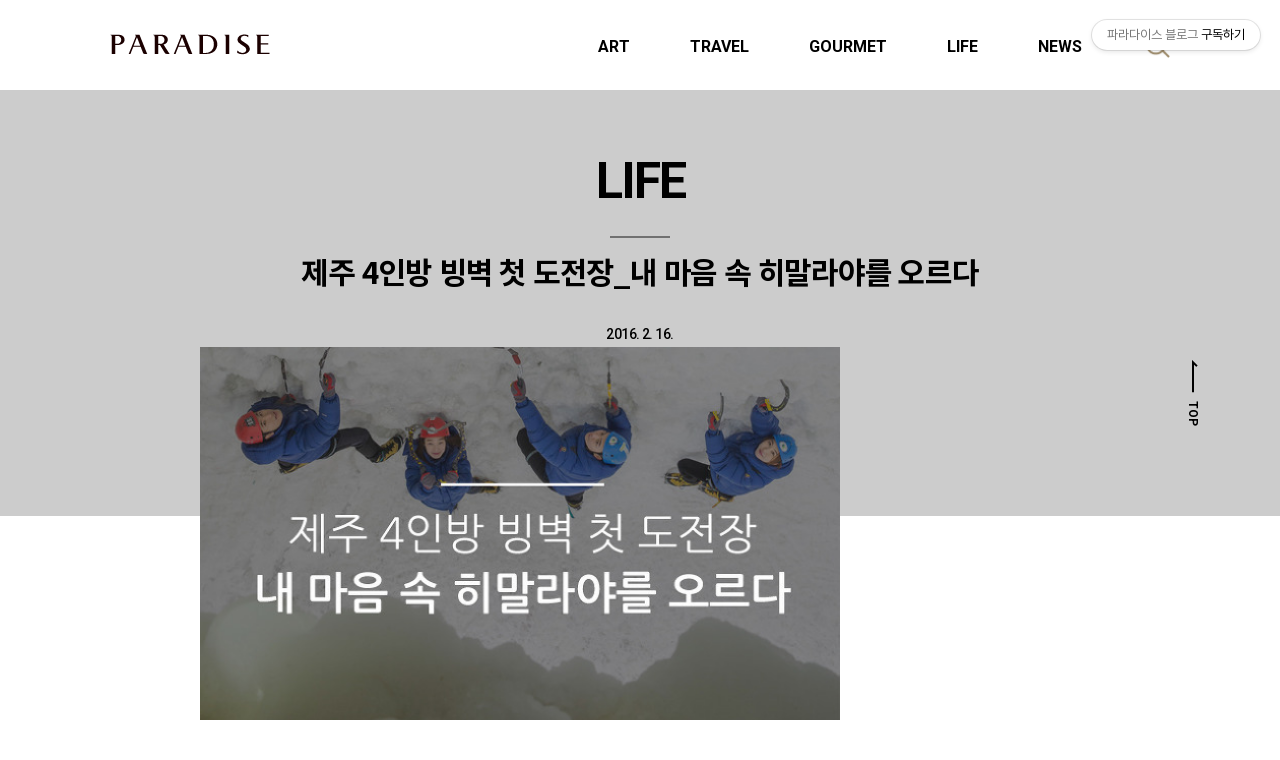

--- FILE ---
content_type: text/html;charset=UTF-8
request_url: https://paradiseblog.tistory.com/379
body_size: 105300
content:
<!DOCTYPE html>
<html lang="ko">
                                                                                <head>
                <script type="text/javascript">if (!window.T) { window.T = {} }
window.T.config = {"TOP_SSL_URL":"https://www.tistory.com","PREVIEW":false,"ROLE":"guest","PREV_PAGE":"","NEXT_PAGE":"","BLOG":{"id":1767641,"name":"paradiseblog","title":"파라다이스 블로그","isDormancy":false,"nickName":"파라다이스블로그","status":"open","profileStatus":"normal"},"NEED_COMMENT_LOGIN":true,"COMMENT_LOGIN_CONFIRM_MESSAGE":"이 블로그는 로그인한 사용자에게만 댓글 작성을 허용했습니다. 지금 로그인하시겠습니까?","LOGIN_URL":"https://www.tistory.com/auth/login/?redirectUrl=https://paradiseblog.tistory.com/379","DEFAULT_URL":"https://blog.paradise.co.kr","USER":{"name":null,"homepage":null,"id":0,"profileImage":null},"SUBSCRIPTION":{"status":"none","isConnected":false,"isPending":false,"isWait":false,"isProcessing":false,"isNone":true},"IS_LOGIN":false,"HAS_BLOG":false,"IS_SUPPORT":false,"IS_SCRAPABLE":false,"TOP_URL":"http://www.tistory.com","JOIN_URL":"https://www.tistory.com/member/join","PHASE":"prod","ROLE_GROUP":"visitor"};
window.T.entryInfo = {"entryId":379,"isAuthor":false,"categoryId":626187,"categoryLabel":"LIFE"};
window.appInfo = {"domain":"tistory.com","topUrl":"https://www.tistory.com","loginUrl":"https://www.tistory.com/auth/login","logoutUrl":"https://www.tistory.com/auth/logout"};
window.initData = {};

window.TistoryBlog = {
    basePath: "",
    url: "https://blog.paradise.co.kr",
    tistoryUrl: "https://paradiseblog.tistory.com",
    manageUrl: "https://paradiseblog.tistory.com/manage",
    token: "gcBGRgzZQjcsY6XDYukIkcrBOOKjpEkbmEAQfq8QgdVIT3vPdzxXn/XutSUC6BXP"
};
var servicePath = "";
var blogURL = "";</script>

                
                
                
                        <!-- BusinessLicenseInfo - START -->
        
            <link href="https://tistory1.daumcdn.net/tistory_admin/userblog/userblog-5b45096133ae0a24cb473dfb3b011710e93dea0d/static/plugin/BusinessLicenseInfo/style.css" rel="stylesheet" type="text/css"/>

            <script>function switchFold(entryId) {
    var businessLayer = document.getElementById("businessInfoLayer_" + entryId);

    if (businessLayer) {
        if (businessLayer.className.indexOf("unfold_license") > 0) {
            businessLayer.className = "business_license_layer";
        } else {
            businessLayer.className = "business_license_layer unfold_license";
        }
    }
}
</script>

        
        <!-- BusinessLicenseInfo - END -->
        <!-- GoogleAnalytics - START -->
        <script src="https://www.googletagmanager.com/gtag/js?id=UA-56563388-1" async="async"></script>
<script>window.dataLayer = window.dataLayer || [];
function gtag(){dataLayer.push(arguments);}
gtag('js', new Date());
gtag('config','UA-56563388-1', {
    cookie_domain: 'paradiseblog.tistory.com',
    cookie_flags: 'max-age=0;domain=.tistory.com',
    cookie_expires: 7 * 24 * 60 * 60 // 7 days, in seconds
});</script>

        <!-- GoogleAnalytics - END -->

<!-- PreventCopyContents - START -->
<meta content="no" http-equiv="imagetoolbar"/>

<!-- PreventCopyContents - END -->

<!-- System - START -->

<!-- System - END -->

        <!-- GoogleSearchConsole - START -->
        
<!-- BEGIN GOOGLE_SITE_VERIFICATION -->
<meta name="google-site-verification" content="xAJM0Y6WsgBi6QQ_1tlCORM6o4UOlv-JiyLQtshNCDg"/>
<!-- END GOOGLE_SITE_VERIFICATION -->

        <!-- GoogleSearchConsole - END -->

        <!-- TistoryProfileLayer - START -->
        <link href="https://tistory1.daumcdn.net/tistory_admin/userblog/userblog-5b45096133ae0a24cb473dfb3b011710e93dea0d/static/plugin/TistoryProfileLayer/style.css" rel="stylesheet" type="text/css"/>
<script type="text/javascript" src="https://tistory1.daumcdn.net/tistory_admin/userblog/userblog-5b45096133ae0a24cb473dfb3b011710e93dea0d/static/plugin/TistoryProfileLayer/script.js"></script>

        <!-- TistoryProfileLayer - END -->

                
                <meta http-equiv="X-UA-Compatible" content="IE=Edge">
<meta name="format-detection" content="telephone=no">
<script src="//t1.daumcdn.net/tistory_admin/lib/jquery/jquery-3.5.1.min.js" integrity="sha256-9/aliU8dGd2tb6OSsuzixeV4y/faTqgFtohetphbbj0=" crossorigin="anonymous"></script>
<script type="text/javascript" src="//t1.daumcdn.net/tiara/js/v1/tiara-1.2.0.min.js"></script><meta name="referrer" content="always"/>
<meta name="google-adsense-platform-account" content="ca-host-pub-9691043933427338"/>
<meta name="google-adsense-platform-domain" content="tistory.com"/>
<meta name="description" content="무언가에 도전한다는 건 자신의 새로운 스토리를 만들어 가는 일입니다. 지금껏 해보지 않은 경험을 통해 열리는 새로운 시각이야말로 스스로를 성장시키는 강렬한 에너지원이 되곤 하는데요. 오늘은 영하의 추위를 뚫고 수직의 얼음 절벽을 더듬어 오르던 파라디안 4인의 빙벽 도전기를 들려드리겠습니다. 상기된 표정으로 힘차게 파이팅을 전하는 그들의 얼굴엔 도전하는 젊음의 열정이 가득합니다. 빙벽에서 되찾은 뜨거운 ‘첫’ 열정 지하 3층부터 지상 1층까지, 국내에서는 물론 세계적으로도 유일하다는 실내 빙벽 장에 제주에서 날아온 파라디안 네 명이 도착했습니다. 평소 운동 좀 했다는 사원들이 대부분이었던 만큼 초반 분위기엔 만만한 자신감까지 엿볼 수 있었는데요. 생전 처음 신어 보는 빙벽화와 아이스 바일, 그리고 빙벽 위.."/>
<meta property="og:type" content="article"/>
<meta property="og:url" content="https://blog.paradise.co.kr/379"/>
<meta property="og.article.author" content="파라다이스블로그"/>
<meta property="og:site_name" content="파라다이스 블로그"/>
<meta property="og:title" content="제주 4인방 빙벽 첫 도전장_내 마음 속 히말라야를 오르다"/>
<meta name="by" content="파라다이스블로그"/>
<meta property="og:description" content="무언가에 도전한다는 건 자신의 새로운 스토리를 만들어 가는 일입니다. 지금껏 해보지 않은 경험을 통해 열리는 새로운 시각이야말로 스스로를 성장시키는 강렬한 에너지원이 되곤 하는데요. 오늘은 영하의 추위를 뚫고 수직의 얼음 절벽을 더듬어 오르던 파라디안 4인의 빙벽 도전기를 들려드리겠습니다. 상기된 표정으로 힘차게 파이팅을 전하는 그들의 얼굴엔 도전하는 젊음의 열정이 가득합니다. 빙벽에서 되찾은 뜨거운 ‘첫’ 열정 지하 3층부터 지상 1층까지, 국내에서는 물론 세계적으로도 유일하다는 실내 빙벽 장에 제주에서 날아온 파라디안 네 명이 도착했습니다. 평소 운동 좀 했다는 사원들이 대부분이었던 만큼 초반 분위기엔 만만한 자신감까지 엿볼 수 있었는데요. 생전 처음 신어 보는 빙벽화와 아이스 바일, 그리고 빙벽 위.."/>
<meta property="og:image" content="https://img1.daumcdn.net/thumb/R800x0/?scode=mtistory2&fname=https%3A%2F%2Ft1.daumcdn.net%2Fcfile%2Ftistory%2F256D2A4756C17EA22A"/>
<meta property="article:section" content="'스포츠일반'"/>
<meta name="twitter:card" content="summary_large_image"/>
<meta name="twitter:site" content="@TISTORY"/>
<meta name="twitter:title" content="제주 4인방 빙벽 첫 도전장_내 마음 속 히말라야를 오르다"/>
<meta name="twitter:description" content="무언가에 도전한다는 건 자신의 새로운 스토리를 만들어 가는 일입니다. 지금껏 해보지 않은 경험을 통해 열리는 새로운 시각이야말로 스스로를 성장시키는 강렬한 에너지원이 되곤 하는데요. 오늘은 영하의 추위를 뚫고 수직의 얼음 절벽을 더듬어 오르던 파라디안 4인의 빙벽 도전기를 들려드리겠습니다. 상기된 표정으로 힘차게 파이팅을 전하는 그들의 얼굴엔 도전하는 젊음의 열정이 가득합니다. 빙벽에서 되찾은 뜨거운 ‘첫’ 열정 지하 3층부터 지상 1층까지, 국내에서는 물론 세계적으로도 유일하다는 실내 빙벽 장에 제주에서 날아온 파라디안 네 명이 도착했습니다. 평소 운동 좀 했다는 사원들이 대부분이었던 만큼 초반 분위기엔 만만한 자신감까지 엿볼 수 있었는데요. 생전 처음 신어 보는 빙벽화와 아이스 바일, 그리고 빙벽 위.."/>
<meta property="twitter:image" content="https://img1.daumcdn.net/thumb/R800x0/?scode=mtistory2&fname=https%3A%2F%2Ft1.daumcdn.net%2Fcfile%2Ftistory%2F256D2A4756C17EA22A"/>
<meta content="https://blog.paradise.co.kr/379" property="dg:plink" content="https://blog.paradise.co.kr/379"/>
<meta name="plink"/>
<meta name="title" content="제주 4인방 빙벽 첫 도전장_내 마음 속 히말라야를 오르다"/>
<meta name="article:media_name" content="파라다이스 블로그"/>
<meta property="article:mobile_url" content="https://blog.paradise.co.kr/m/379"/>
<meta property="article:pc_url" content="https://blog.paradise.co.kr/379"/>
<meta property="article:mobile_view_url" content="https://paradiseblog.tistory.com/m/379"/>
<meta property="article:pc_view_url" content="https://paradiseblog.tistory.com/379"/>
<meta property="article:talk_channel_view_url" content="https://blog.paradise.co.kr/m/379"/>
<meta property="article:pc_service_home" content="https://www.tistory.com"/>
<meta property="article:mobile_service_home" content="https://www.tistory.com/m"/>
<meta property="article:txid" content="1767641_379"/>
<meta property="article:published_time" content="2016-02-16T08:00:18+09:00"/>
<meta property="og:regDate" content="20160215050042"/>
<meta property="article:modified_time" content="2021-05-28T11:06:51+09:00"/>
<script type="module" src="https://tistory1.daumcdn.net/tistory_admin/userblog/userblog-5b45096133ae0a24cb473dfb3b011710e93dea0d/static/pc/dist/index.js" defer=""></script>
<script type="text/javascript" src="https://tistory1.daumcdn.net/tistory_admin/userblog/userblog-5b45096133ae0a24cb473dfb3b011710e93dea0d/static/pc/dist/index-legacy.js" defer="" nomodule="true"></script>
<script type="text/javascript" src="https://tistory1.daumcdn.net/tistory_admin/userblog/userblog-5b45096133ae0a24cb473dfb3b011710e93dea0d/static/pc/dist/polyfills-legacy.js" defer="" nomodule="true"></script>
<link rel="stylesheet" type="text/css" href="https://t1.daumcdn.net/tistory_admin/www/style/font.css"/>
<link rel="stylesheet" type="text/css" href="https://tistory1.daumcdn.net/tistory_admin/userblog/userblog-5b45096133ae0a24cb473dfb3b011710e93dea0d/static/style/content.css"/>
<link rel="stylesheet" type="text/css" href="https://tistory1.daumcdn.net/tistory_admin/userblog/userblog-5b45096133ae0a24cb473dfb3b011710e93dea0d/static/pc/dist/index.css"/>
<link rel="stylesheet" type="text/css" href="https://tistory1.daumcdn.net/tistory_admin/userblog/userblog-5b45096133ae0a24cb473dfb3b011710e93dea0d/static/style/uselessPMargin.css"/>
<script type="text/javascript">(function() {
    var tjQuery = jQuery.noConflict(true);
    window.tjQuery = tjQuery;
    window.orgjQuery = window.jQuery; window.jQuery = tjQuery;
    window.jQuery = window.orgjQuery; delete window.orgjQuery;
})()</script>
<script type="text/javascript" src="https://tistory1.daumcdn.net/tistory_admin/userblog/userblog-5b45096133ae0a24cb473dfb3b011710e93dea0d/static/script/base.js"></script>
<script type="text/javascript" src="//developers.kakao.com/sdk/js/kakao.min.js"></script>

                
 <meta name="naver-site-verification" content="f320d8e134d34c2c23b3b3f574c93e1559d3bce7" />
    <title>제주 4인방 빙벽 첫 도전장_내 마음 속 히말라야를 오르다</title>
    <meta name="title" content="제주 4인방 빙벽 첫 도전장_내 마음 속 히말라야를 오르다" />
    <meta charset="utf-8" />
    <meta name="viewport" content="width=device-width, height=device-height, initial-scale=1, minimum-scale=1.0, maximum-scale=1.0" />
    <meta http-equiv="X-UA-Compatible" content="IE=edge, chrome=1" />

    <link rel="alternate" type="application/rss+xml" title="파라다이스 블로그" href="https://paradiseblog.tistory.com/rss" />
    <link rel="shortcut icon" href="https://blog.paradise.co.kr/favicon.ico" />

    <link rel="stylesheet" href="https://tistory1.daumcdn.net/tistory/1767641/skin/images/webfonticon.css?_version_=1764812649" />
    <link rel="stylesheet" href="https://tistory1.daumcdn.net/tistory/1767641/skin/images/slick.css?_version_=1764812649" />
    <link rel="stylesheet" href="https://tistory1.daumcdn.net/tistory/1767641/skin/style.css?_version_=1764812649" />

    <script src="https://cdnjs.cloudflare.com/ajax/libs/jquery/1.12.4/jquery.js"></script>
    <script src="https://tistory1.daumcdn.net/tistory/1767641/skin/images/slick.js?_version_=1764812649"></script>
    <script src="https://tistory1.daumcdn.net/tistory/1767641/skin/images/iscroll.js?_version_=1764812649"></script>
    <script src="https://tistory1.daumcdn.net/tistory/1767641/skin/images/front.js?_version_=1764812649"></script>
    <script src="https://tistory1.daumcdn.net/tistory/1767641/skin/images/common.js?_version_=1764812649"></script>

    
<!-- Google Tag Manager -->
<script>
    (function(w,d,s,l,i){w[l]=w[l]||[];w[l].push({'gtm.start':
    new Date().getTime(),event:'gtm.js'});var f=d.getElementsByTagName(s)[0],
    j=d.createElement(s),dl=l!='dataLayer'?'&l='+l:'';j.async=true;j.src=
    'https://www.googletagmanager.com/gtm.js?id='+i+dl;f.parentNode.insertBefore(j,f);
    })(window,document,'script','dataLayer','GTM-WZXKFJP');
</script>
<!-- End Google Tag Manager -->

                
                
                <style type="text/css">.another_category {
    border: 1px solid #E5E5E5;
    padding: 10px 10px 5px;
    margin: 10px 0;
    clear: both;
}

.another_category h4 {
    font-size: 12px !important;
    margin: 0 !important;
    border-bottom: 1px solid #E5E5E5 !important;
    padding: 2px 0 6px !important;
}

.another_category h4 a {
    font-weight: bold !important;
}

.another_category table {
    table-layout: fixed;
    border-collapse: collapse;
    width: 100% !important;
    margin-top: 10px !important;
}

* html .another_category table {
    width: auto !important;
}

*:first-child + html .another_category table {
    width: auto !important;
}

.another_category th, .another_category td {
    padding: 0 0 4px !important;
}

.another_category th {
    text-align: left;
    font-size: 12px !important;
    font-weight: normal;
    word-break: break-all;
    overflow: hidden;
    line-height: 1.5;
}

.another_category td {
    text-align: right;
    width: 80px;
    font-size: 11px;
}

.another_category th a {
    font-weight: normal;
    text-decoration: none;
    border: none !important;
}

.another_category th a.current {
    font-weight: bold;
    text-decoration: none !important;
    border-bottom: 1px solid !important;
}

.another_category th span {
    font-weight: normal;
    text-decoration: none;
    font: 10px Tahoma, Sans-serif;
    border: none !important;
}

.another_category_color_gray, .another_category_color_gray h4 {
    border-color: #E5E5E5 !important;
}

.another_category_color_gray * {
    color: #909090 !important;
}

.another_category_color_gray th a.current {
    border-color: #909090 !important;
}

.another_category_color_gray h4, .another_category_color_gray h4 a {
    color: #737373 !important;
}

.another_category_color_red, .another_category_color_red h4 {
    border-color: #F6D4D3 !important;
}

.another_category_color_red * {
    color: #E86869 !important;
}

.another_category_color_red th a.current {
    border-color: #E86869 !important;
}

.another_category_color_red h4, .another_category_color_red h4 a {
    color: #ED0908 !important;
}

.another_category_color_green, .another_category_color_green h4 {
    border-color: #CCE7C8 !important;
}

.another_category_color_green * {
    color: #64C05B !important;
}

.another_category_color_green th a.current {
    border-color: #64C05B !important;
}

.another_category_color_green h4, .another_category_color_green h4 a {
    color: #3EA731 !important;
}

.another_category_color_blue, .another_category_color_blue h4 {
    border-color: #C8DAF2 !important;
}

.another_category_color_blue * {
    color: #477FD6 !important;
}

.another_category_color_blue th a.current {
    border-color: #477FD6 !important;
}

.another_category_color_blue h4, .another_category_color_blue h4 a {
    color: #1960CA !important;
}

.another_category_color_violet, .another_category_color_violet h4 {
    border-color: #E1CEEC !important;
}

.another_category_color_violet * {
    color: #9D64C5 !important;
}

.another_category_color_violet th a.current {
    border-color: #9D64C5 !important;
}

.another_category_color_violet h4, .another_category_color_violet h4 a {
    color: #7E2CB5 !important;
}
</style>

                
                <link rel="stylesheet" type="text/css" href="https://tistory1.daumcdn.net/tistory_admin/userblog/userblog-5b45096133ae0a24cb473dfb3b011710e93dea0d/static/style/revenue.css"/>
<link rel="canonical" href="https://blog.paradise.co.kr/379"/>

<!-- BEGIN STRUCTURED_DATA -->
<script type="application/ld+json">
    {"@context":"http://schema.org","@type":"BlogPosting","mainEntityOfPage":{"@id":"https://blog.paradise.co.kr/379","name":null},"url":"https://blog.paradise.co.kr/379","headline":"제주 4인방 빙벽 첫 도전장_내 마음 속 히말라야를 오르다","description":"무언가에 도전한다는 건 자신의 새로운 스토리를 만들어 가는 일입니다. 지금껏 해보지 않은 경험을 통해 열리는 새로운 시각이야말로 스스로를 성장시키는 강렬한 에너지원이 되곤 하는데요. 오늘은 영하의 추위를 뚫고 수직의 얼음 절벽을 더듬어 오르던 파라디안 4인의 빙벽 도전기를 들려드리겠습니다. 상기된 표정으로 힘차게 파이팅을 전하는 그들의 얼굴엔 도전하는 젊음의 열정이 가득합니다. 빙벽에서 되찾은 뜨거운 &lsquo;첫&rsquo; 열정 지하 3층부터 지상 1층까지, 국내에서는 물론 세계적으로도 유일하다는 실내 빙벽 장에 제주에서 날아온 파라디안 네 명이 도착했습니다. 평소 운동 좀 했다는 사원들이 대부분이었던 만큼 초반 분위기엔 만만한 자신감까지 엿볼 수 있었는데요. 생전 처음 신어 보는 빙벽화와 아이스 바일, 그리고 빙벽 위..","author":{"@type":"Person","name":"파라다이스블로그","logo":null},"image":{"@type":"ImageObject","url":"https://img1.daumcdn.net/thumb/R800x0/?scode=mtistory2&fname=https%3A%2F%2Ft1.daumcdn.net%2Fcfile%2Ftistory%2F256D2A4756C17EA22A","width":"800px","height":"800px"},"datePublished":"2016-02-16T08:00:18+09:00","dateModified":"2021-05-28T11:06:51+09:00","publisher":{"@type":"Organization","name":"TISTORY","logo":{"@type":"ImageObject","url":"https://t1.daumcdn.net/tistory_admin/static/images/openGraph/opengraph.png","width":"800px","height":"800px"}}}
</script>
<!-- END STRUCTURED_DATA -->
<link rel="stylesheet" type="text/css" href="https://tistory1.daumcdn.net/tistory_admin/userblog/userblog-5b45096133ae0a24cb473dfb3b011710e93dea0d/static/style/dialog.css"/>
<link rel="stylesheet" type="text/css" href="//t1.daumcdn.net/tistory_admin/www/style/top/font.css"/>
<link rel="stylesheet" type="text/css" href="https://tistory1.daumcdn.net/tistory_admin/userblog/userblog-5b45096133ae0a24cb473dfb3b011710e93dea0d/static/style/postBtn.css"/>
<link rel="stylesheet" type="text/css" href="https://tistory1.daumcdn.net/tistory_admin/userblog/userblog-5b45096133ae0a24cb473dfb3b011710e93dea0d/static/style/tistory.css"/>
<script type="text/javascript" src="https://tistory1.daumcdn.net/tistory_admin/userblog/userblog-5b45096133ae0a24cb473dfb3b011710e93dea0d/static/script/common.js"></script>

                
                </head>

                                                <body id="tt-body-page" class="theme_black">
                
                
                
    <!-- Google Tag Manager (noscript) -->
    <noscript><iframe src="https://www.googletagmanager.com/ns.html?id=GTM-WZXKFJP"
    height="0" width="0" style="display:none;visibility:hidden"></iframe></noscript>
    <!-- End Google Tag Manager (noscript) -->
    <!-- theme -->
    
        <div id="container">
            <!--top 버튼-->
            <div class="top-wrap"><button type="button" name="button" class="btn-top"><span>TOP</span></button></div>
            <div id="header" class="header"><!--상세페이지 카테고리별 bg 컨트롤-->
                <div class="progress-bar" id="myBar"></div>
                <div class="inner_header">
                    <div class="box_header">
                        <h1 class="logo">
                            <a href="https://blog.paradise.co.kr/" title="파라다이스 블로그" class="link_logo">
                                
                                    <img src="https://tistory1.daumcdn.net/tistory/1767641/skin/images/new_logo.svg" class="img_logo" alt="로고 이미지">
                                    <!-- <img src="" class="img_logo" alt="로고 이미지"> -->
									<!--로고 svg-->
									<!-- <svg xmlns="http://www.w3.org/2000/svg" width="161" height="21.346" viewBox="0 0 161 21.346">
										<defs>
										  <style>
											.cls-1 {
											  fill: #1b0000;
											  stroke: rgba(0,0,0,0);
											  stroke-miterlimit: 10;
											}
										  </style>
										</defs>
										<g id="BI" transform="translate(-137.326 -521.646)">
										  <path id="합치기_298" data-name="합치기 298" class="cls-1" d="M127.575,18.84V16.225a6.559,6.559,0,0,0,4.417,2.611c3.047.388,4.6-1.378,4.656-2.94.069-2.013-1.335-3.084-2.792-4.033a29.011,29.011,0,0,1-5.176-3.917,4.5,4.5,0,0,1-.564-4.415A5.76,5.76,0,0,1,132.231.309a11.42,11.42,0,0,1,6.483.355V2.833a5.5,5.5,0,0,0-4.681-1.5,3.181,3.181,0,0,0-2.938,2.762c-.044,1.209.359,1.856,2.426,3.206s5.2,3.175,6.071,5.119a5.212,5.212,0,0,1-2.1,6.6,8.034,8.034,0,0,1-4.538,1.285A10.482,10.482,0,0,1,127.575,18.84Zm-73.01-.1-4.837-8.046h-1.8v9.28H44.4V2.263A1.666,1.666,0,0,0,43.093.489V.273h8.615c4.232,0,5.956,2.681,5.956,5.1,0,2.558-1.915,4.255-4.252,4.956l6.062,9.647H56.821A2.622,2.622,0,0,1,54.565,18.737ZM47.927,9.587h2.155a3.886,3.886,0,0,0,4.2-4.248,3.825,3.825,0,0,0-4.074-3.9H47.927ZM147.683,2.3A1.674,1.674,0,0,0,146.372.49V.27h12.816V1.437h-7.977V8.966h7.647v1.257h-7.647v8.489H160V19.97l-12.317,0ZM79.944,19.972a1.787,1.787,0,0,1-1.867-1.222L75.749,12.64H68.273l-2.816,7.331H63.714L70.654,2.4c.254-.616.485-1.711-.714-1.912V.269h4.654l7.724,19.7ZM68.686,11.477h6.633L72.008,2.74ZM34.541,19.972a1.787,1.787,0,0,1-1.868-1.222L30.347,12.64H22.871l-2.817,7.331H18.311L25.249,2.4c.255-.616.485-1.711-.714-1.912V.269h4.656l7.722,19.7ZM23.282,11.477h6.634L26.6,2.74ZM1.312,19.972V2.3A1.675,1.675,0,0,0,0,.49V.27H8.182c4.234,0,5.956,2.675,5.956,5.089,0,3.434-3.448,5.379-6.739,5.379H4.836v9.235ZM4.836,9.577H6.558a3.886,3.886,0,0,0,4.2-4.247,3.826,3.826,0,0,0-4.076-3.9H4.836ZM115.923,19.971V2.3A1.674,1.674,0,0,0,114.613.489V.269h4.834v19.7Zm-26.456,0V2.179A1.649,1.649,0,0,0,88.16.489V.269h8.877c5.685,0,10.451,3.839,10.451,9.541,0,3.76-2.006,10.161-11.33,10.161ZM93,18.846h3.272c3.975,0,7.778-3.3,7.778-8.726s-3.01-8.689-8.193-8.689H93Z" transform="translate(137.826 522.185)"/>
										</g>
									  </svg> -->
									<!--// 로고 svg-->
                                
                                
                            </a>
                        </h1>
                        <div class="btn_box">
							<!--menu pc ver-->
							<div class="main-menu">
								<ul>
  <li class="t_menu_category first"><a href="/category" target="">ALL</a></li>
  <li class="t_menu_category"><a href="/category/ART" target="">ART</a></li>
  <li class="t_menu_category"><a href="/category/TRAVEL" target="">TRAVEL</a></li>
  <li class="t_menu_category"><a href="/category/GOURMET" target="">GOURMET</a></li>
  <li class="t_menu_category"><a href="/category/LIFE" target="">LIFE</a></li>
  <li class="t_menu_category last"><a href="/category/NEWS" target="">NEWS</a></li>
</ul>
							</div>
                            <!-- GNB -->
                            <button type="button" class="btn_util btn_search" title="검색"><span class="blind">검색</span></button>
                            <button type="button" class="btn_util btn_menu mobile" title="메뉴"><span class="blind">메뉴</span></button>
                        </div>
                        <!-- 상세페이지 모바일 노출 -->
                         <a href="#" title="페이지 뒤로가기" class="btn_util link_back">
                             <span class="box_svg">
                                <img src="https://tistory1.daumcdn.net/tistory/1767641/skin/images/icon-top-white.svg" alt="">
                                <img src="https://tistory1.daumcdn.net/tistory/1767641/skin/images/icon-top-black.svg" alt="" class="black">
                                 <!-- <svg xmlns="http://www.w3.org/2000/svg" width="15" height="26" viewBox="0 0 15 26" class="img_svg">
                                     <defs>
                                         <path id="mainSlideArrowLeft" d="M12 20L25 7l1.4 1.4L14.8 20l11.6 11.6L25 33z"></path>
                                     </defs>
                                     <g fill="none" fill-rule="evenodd" transform="translate(-13 -5)">
                                         <path d="M0 0h40v40H0z"></path>
                                         <mask id="mainSlideArrowLeftMask" fill="#fff">
                                             <use xmlns:xlink="http://www.w3.org/1999/xlink" xlink:href="#mainSlideArrowLeft"></use>
                                         </mask>
                                         <g fill="#fff" fill-opacity="1" mask="url(#mainSlideArrowLeftMask)" class="svg_bg">
                                             <path d="M0 0h40v40H0z"></path>
                                         </g>
                                     </g>
                                 </svg> -->
                             </span>
                         </a>
                         <!-- // 상세페이지 모바일 노출 -->
                    </div>
                    <!-- fixed menu only detail -->
                    <div class="box_header box_fix_header">
                        <h2 class="blind">고정 헤더 영역</h2>
                        <div class="area_menu">
                            <a href="#" title="페이지 뒤로가기" class="btn_util link_back">
                                <span class="box_svg">
                                    <img src="https://tistory1.daumcdn.net/tistory/1767641/skin/images/icon-top-black.svg" alt="">
                                    <!-- <svg xmlns="http://www.w3.org/2000/svg" width="15" height="26" viewBox="0 0 15 26" class="img_svg">
                                        <defs>
                                            <path id="mainSlideArrowLeft" d="M12 20L25 7l1.4 1.4L14.8 20l11.6 11.6L25 33z"></path>
                                        </defs>
                                        <g fill="none" fill-rule="evenodd" transform="translate(-13 -5)">
                                            <path d="M0 0h40v40H0z"></path>
                                            <mask id="mainSlideArrowLeftMask" fill="#fff">
                                                <use xmlns:xlink="http://www.w3.org/1999/xlink" xlink:href="#mainSlideArrowLeft"></use>
                                            </mask>
                                            <g fill="#fff" fill-opacity="1" mask="url(#mainSlideArrowLeftMask)" class="svg_bg">
                                                <path d="M0 0h40v40H0z"></path>
                                            </g>
                                        </g>
                                    </svg> -->
                                </span>
                            </a>
                            <!--추가-->
                            <div class="fix-menu">
                                <a href="https://blog.paradise.co.kr/" title="파라다이스 블로그" class=""><img src="https://tistory1.daumcdn.net/tistory/1767641/skin/images/new_logo.svg" class="img_logo" alt="로고 이미지"></a>
                                <button type="button" class="btn_util btn_search" title="검색"><span class="blind">검색</span></button>
                                <button type="button" class="btn_util btn_menu" title="메뉴"><span class="blind">메뉴</span></button>
                            </div>
                            <!--// 추가-->
                            <!-- <a href="#" title="페이지 뒤로가기" class="btn_util link_back">
                                <span class="box_svg">
                                    <svg xmlns="http://www.w3.org/2000/svg" width="15" height="26" viewBox="0 0 15 26"
                                        class="img_svg">
                                        <defs>
                                            <path id="mainSlideArrowLeft" d="M12 20L25 7l1.4 1.4L14.8 20l11.6 11.6L25 33z"></path>
                                        </defs>
                                        <g fill="none" fill-rule="evenodd" transform="translate(-13 -5)">
                                            <path d="M0 0h40v40H0z"></path>
                                            <mask id="mainSlideArrowLeftMask" fill="#fff">
                                                <use xmlns:xlink="http://www.w3.org/1999/xlink" xlink:href="#mainSlideArrowLeft"></use>
                                            </mask>
                                            <g fill="#fff" fill-opacity="1" mask="url(#mainSlideArrowLeftMask)" class="svg_bg">
                                                <path d="M0 0h40v40H0z"></path>
                                            </g>
                                        </g>
                                    </svg>
                                </span>
                            </a> -->
                            <div class="box_fix_tit">
                                <!--menu pc ver-->
							    <div class="main-menu">
							    	<ul>
  <li class="t_menu_category first"><a href="/category" target="">ALL</a></li>
  <li class="t_menu_category"><a href="/category/ART" target="">ART</a></li>
  <li class="t_menu_category"><a href="/category/TRAVEL" target="">TRAVEL</a></li>
  <li class="t_menu_category"><a href="/category/GOURMET" target="">GOURMET</a></li>
  <li class="t_menu_category"><a href="/category/LIFE" target="">LIFE</a></li>
  <li class="t_menu_category last"><a href="/category/NEWS" target="">NEWS</a></li>
</ul>
							    </div>
                                <button type="button" class="btn_util btn_search" title="검색"><span class="blind">검색</span></button>
                                <span class="blind">글 제목</span>
                                <p class="txt_fix_tit"></p>
                            </div>
                            <button type="button" class="btn_util btn_menu" title="메뉴"><span class="blind">메뉴</span></button>
                        </div>
                        <div class="area_util">
                            <div class="inner_area_util">
                                <button type="button" class="util_like">
                                    <span class="blind">좋아요</span>
                                    <i class="icon_font icon-favorite-o"></i>
                                    <span class="txt_count">-</span>
                                </button>
                                <div class="box_util">
                                    <button type="button" class="util_comment">
                                        <span class="blind">댓글달기</span>
                                        <i class="icon_font icon-chat-o"></i>
                                        <span class="txt_count">-</span>
                                    </button>
                                    <button type="button" class="util_share">
                                        <span class="blind">공유하기</span>
                                        <i class="icon_font icon-share-alt-o"></i>
                                    </button>
                                </div>
                            </div>
                        </div>
                    </div>
                </div>
            </div> <!-- header close -->

            

            <div class="ly_area nav" style="display:none">
                <div class="inner_ly_area">
                    <div class="ly_header">
                        <h2 class="blind">메뉴 레이어</h2>
                        <!-- <div class="ly_logo">
                            <a href="" title="" class="link_logo">
                                
                                
                            </a>
                        </div> -->
                        <button type="button" title="레이어 닫기" class="btn_menu_close btn_ly_close">

                        </button>
                    </div> <!-- ly_header -->
                    <h3 class="blind">메뉴 리스트</h3>

                    <div class="tistory_support_menus">
                        <ul>
  <li class="t_menu_category first"><a href="/category" target="">ALL</a></li>
  <li class="t_menu_category"><a href="/category/ART" target="">ART</a></li>
  <li class="t_menu_category"><a href="/category/TRAVEL" target="">TRAVEL</a></li>
  <li class="t_menu_category"><a href="/category/GOURMET" target="">GOURMET</a></li>
  <li class="t_menu_category"><a href="/category/LIFE" target="">LIFE</a></li>
  <li class="t_menu_category last"><a href="/category/NEWS" target="">NEWS</a></li>
</ul>
                    </div>

                    <div class="box_home">
                    </div>
                    <ul class="list_category">
                    </ul>
                </div>
            </div> <!-- nav -->
            <div class="ly_area search_area" style="display:none">
                <div class="inner_ly_area">
                    <div class="inner">
                        <div class="ly_header">
                            <h2 class="blind">검색 레이어</h2>
                            <!-- <div class="ly_logo">
                                <a href="" title="" class="link_logo">
                                    
                                    
                                </a>
                            </div> -->
                            <button type="button" title="레이어 닫기" class="btn_menu_close btn_ly_close">
                                <span class="box_svg">
                                    <svg xmlns="http://www.w3.org/2000/svg" width="28" height="28" viewBox="0 0 28 28"
                                        class="img_svg">
                                        <defs>
                                            <path id="searchCloseSvg" d="M33.4 8L32 6.6l-12 12-12-12L6.6 8l12 12-12 12L8 33.4l12-12 12 12 1.4-1.4-12-12z" />
                                        </defs>
                                    </svg>
                                </span>
                            </button>
                        </div> <!-- ly_header -->
                        <h3 class="blind">검색 영역</h3>
                        <form action="" method="get">
                            <legend><span class="blind">컨텐츠 검색</span></legend>
                            <div class="box_form">
                                
                                    <input type="text" name="search" title="검색어 입력" placeholder="검색어를 입력해 주세요"
                                        value="" class="inp_search" onkeypress="if (event.keyCode == 13) { try {
    window.location.href = '/search' + '/' + looseURIEncode(document.getElementsByName('search')[0].value);
    document.getElementsByName('search')[0].value = '';
    return false;
} catch (e) {} }">
                                
                                <button type="button" title="검색어 삭제" class="btn_search_del">
                                    <svg xmlns="http://www.w3.org/2000/svg" width="36" height="36" viewBox="0 0 36 36"
                                        class="img_svg">
                                        <defs>
                                            <path id="textDelBtnSvg" d="M20 2C10.059 2 2 10.059 2 20s8.059 18 18 18 18-8.059 18-18S29.941 2 20 2zm8 24.6L26.6 28 20 21.4 13.4 28 12 26.6l6.6-6.6-6.6-6.6 1.4-1.4 6.6 6.6 6.6-6.6 1.4 1.4-6.6 6.6 6.6 6.6z" />
                                        </defs>
                                        <g fill="none" fill-rule="evenodd" transform="translate(-2 -2)">
                                            <path d="M0 0h40v40H0z" />
                                            <mask id="textDelBtnSvgMask" fill="#fff">
                                                <use xlink:href="#textDelBtnSvg" />
                                            </mask>
                                            <g fill="#000" fill-opacity="1" mask="url(#textDelBtnSvgMask)" class="svg_bg">
                                                <path d="M0 0h40v40H0z" />
                                            </g>
                                        </g>
                                    </svg>
                                </button>
                            </div>
                        </form>
                         <!-- 태그 -->
                         
                                <div class="box_tag">
                                   <!-- -->
																	<a href="https://blog.paradise.co.kr/tag/파라다이스 호텔 부산">#파라다이스 호텔 부산</a>
																	<a href="https://blog.paradise.co.kr/tag/파라다이스시티">#파라다이스시티</a>
																	<a href="https://blog.paradise.co.kr/tag/파라다이스 스파 도고">#파라다이스 스파 도고</a>
																	<a href="https://blog.paradise.co.kr/tag/비노파라다이스">#비노파라다이스</a>
																	<a href="https://blog.paradise.co.kr/tag/호캉스">#호캉스</a>
																	<a href="https://blog.paradise.co.kr/tag/가족여행">#가족여행</a>
																	<a href="https://blog.paradise.co.kr/tag/와인추천">#와인추천</a>									
																	<a href="https://blog.paradise.co.kr/tag/전시회">#전시회</a>
																	<a href="https://blog.paradise.co.kr/tag/MBTI">#MBTI</a>
																	<a href="https://blog.paradise.co.kr/tag/파라디안">#파라디안</a>
																	<a href="https://blog.paradise.co.kr/tag/씨메르">#씨메르</a>
																	<a href="https://blog.paradise.co.kr/tag/원더박스">#원더박스</a>
																	<a href="https://blog.paradise.co.kr/tag/파라다이스ZIP">#파라다이스ZIP</a>
                                </div>
                            
                        <!-- // 태그 -->
                    </div>
                </div>
            </div> <!-- search_area -->



            <div class="wrap_content">
                
            </div>

			<!--카테고리 리스트-->
            

            <!-- sub page -->
            <div class="wrap_content wrap_detail_content">
            	<!-- aside -->
            	<!-- sidebar 02 / 푸터에서는 사용 X, 상단 검색 태그영역 노출에 필요-->
				
						<div class="box_tag tag_bar">
                            
                                <a href="/tag/%EB%B8%94%EB%A1%9C%EA%B7%B8%20%EC%9D%B4%EB%B2%A4%ED%8A%B8" class="cloud4">블로그 이벤트</a>
                            
                                <a href="/tag/%ED%8C%8C%EB%9D%BC%EB%8B%A4%EC%9D%B4%EC%8A%A4%20%EC%8A%A4%ED%8C%8C%20%EB%8F%84%EA%B3%A0" class="cloud4">파라다이스 스파 도고</a>
                            
                                <a href="/tag/%ED%8C%8C%EB%9D%BC%EB%8B%A4%EC%9D%B4%EC%8A%A4%20%ED%98%B8%ED%85%94%20%EB%B6%80%EC%82%B0" class="cloud4">파라다이스 호텔 부산</a>
                            
                                <a href="/tag/paradisegroup" class="cloud4">paradisegroup</a>
                            
                                <a href="/tag/%ED%8C%8C%EB%9D%BC%EB%8B%A4%EC%9D%B4%EC%8A%A4%20%EB%B8%94%EB%A1%9C%EA%B7%B8" class="cloud4">파라다이스 블로그</a>
                            
                                <a href="/tag/%EC%94%A8%EB%A9%94%EB%A5%B4" class="cloud4">씨메르</a>
                            
                                <a href="/tag/%EB%B8%94%EB%A1%9C%EA%B7%B8%20%ED%80%B4%EC%A6%88%20%EC%9D%B4%EB%B2%A4%ED%8A%B8" class="cloud4">블로그 퀴즈 이벤트</a>
                            
                                <a href="/tag/%ED%8C%8C%EB%9D%BC%EB%8B%A4%EC%9D%B4%EC%8A%A4%ED%98%B8%ED%85%94%EB%B6%80%EC%82%B0" class="cloud4">파라다이스호텔부산</a>
                            
                                <a href="/tag/%ED%8C%8C%EB%9D%BC%EB%8B%A4%EC%9D%B4%EC%8A%A4%EC%82%AC%EB%82%B4%EB%B3%B4" class="cloud4">파라다이스사내보</a>
                            
                                <a href="/tag/%ED%8C%8C%EB%9D%BC%EB%8B%A4%EC%9D%B4%EC%8A%A4%EA%B7%B8%EB%A3%B9" class="cloud1">파라다이스그룹</a>
                            
                                <a href="/tag/%ED%95%9C%EC%9B%A8" class="cloud4">한웨</a>
                            
                                <a href="/tag/%ED%8C%8C%EB%9D%BC%EB%8B%A4%EC%9D%B4%EC%8A%A4%EC%82%AC%EB%B3%B4" class="cloud4">파라다이스사보</a>
                            
                                <a href="/tag/%ED%8C%8C%EB%9D%BC%EB%8B%A4%EC%9D%B4%EC%8A%A4%20%EB%B8%94%EB%A1%9C%EA%B7%B8%20%EC%9D%B4%EB%B2%A4%ED%8A%B8" class="cloud4">파라다이스 블로그 이벤트</a>
                            
                                <a href="/tag/%ED%98%B8%EC%BA%89%EC%8A%A4" class="cloud4">호캉스</a>
                            
                                <a href="/tag/%EC%9D%B4%EB%B2%A4%ED%8A%B8" class="cloud4">이벤트</a>
                            
                                <a href="/tag/%ED%80%B4%EC%A6%88%20%EC%9D%B4%EB%B2%A4%ED%8A%B8" class="cloud4">퀴즈 이벤트</a>
                            
                                <a href="/tag/Paradise" class="cloud3">Paradise</a>
                            
                                <a href="/tag/%ED%8C%8C%EB%9D%BC%EB%8B%A4%EC%9D%B4%EC%8A%A4%20%EA%B7%B8%EB%A3%B9" class="cloud3">파라다이스 그룹</a>
                            
                                <a href="/tag/%ED%8C%8C%EB%9D%BC%EB%8B%A4%EC%9D%B4%EC%8A%A4" class="cloud2">파라다이스</a>
                            
                                <a href="/tag/%ED%8C%8C%EB%9D%BC%EB%8B%A4%EC%9D%B4%EC%8A%A4%EC%8B%9C%ED%8B%B0" class="cloud2">파라다이스시티</a>
                            
                        </div>
					
            	<!-- // aside -->
            	  
      
<!-- 메인 페이지에서 목록 표현 -->

      <!-- // 메인 페이지에서 목록 표현 -->

      <!-- 치환자 <s_article_rep> 적용 -->
      
          <div id="content_permallink_article" class="content sub_content sub_detail">
              <div class="inner_content">
                  <div class="section_area detail_area">

                      <h2 class="blind">상세 컨텐츠</h2>
                      <!-- 글제목 --><!--카테고리별 bg 변경-->
                      <div class="box_article_tit bg-LIFE">
                          <span class="category"> <span class="txt_style"><a href="/category/LIFE">LIFE</a></span></span>
                          <h3 class="blind">본문 제목</h3>
                          <div class="txt_sub_tit"><p>제주 4인방 빙벽 첫 도전장_내 마음 속 히말라야를 오르다</p></div>
                          <div class="sub_tit_info">
                              <p class="info_meta">
                                  <!-- <span class="name">by <span class="txt_style"></span></span> -->
                                  <span class="date">2016. 2. 16.</span>
                              </p>
                              
                          </div>
                      </div>
                      <!-- //글제목 -->
                      <!-- 본문 -->
                      <div class="box_article">
                          <h3 class="blind">본문</h3>
                          <div class="article_cont">
                              <!-- 본문 내용 (치환자 적용 영역) -->
                              <div class="article_util"  style="display: none;"><!--new / display none 처리-->
                                  <button type="button" class="util_like">
                                      <span class="blind">좋아요</span>
                                      <i class="icon_font icon-favorite-o"></i>
                                      <!-- 좋아요 클릭 시 쿨래스 변경 빈하트 class="icon-favorite-o", 채움 하트 class="icon-favorite" -->
                                      <span class="txt_count">-</span>
                                  </button>
                                  <div class="box_util">
                                      <!-- 댓글 달기 버튼 링크 이슈 있음 by osh -->
                                      <button type="button" class="util_comment" href="">
                                          <span class="blind">댓글달기</span>
                                          <i class="icon_font icon-chat-o"></i>
                                          <span class="txt_count">0</span>
                                      </button>

                                  </div>
                              </div>

                                          <!-- System - START -->

<!-- System - END -->

            <div class="tt_article_useless_p_margin contents_style"><p><span class="imageblock" style="display: inline-block; width: 640px; text-align: center; line-height: 1.5; width: 640px; height: 413px;; height: auto; max-width: 100%;"><img src="https://t1.daumcdn.net/cfile/tistory/256D2A4756C17EA22A" style="text-align: center; line-height: 1.5; width: 640px; height: 413px;" srcset="https://img1.daumcdn.net/thumb/R1280x0/?scode=mtistory2&fname=https%3A%2F%2Ft1.daumcdn.net%2Fcfile%2Ftistory%2F256D2A4756C17EA22A" width="640" height="413" filename="빙벽_MAIN.jpg" filemime="image/jpeg"/></span></p><p style="text-align: justify;"><br /></p><p style="text-align: justify;"><span style="font-size: 11pt;">무언가에 도전한다는 건 자신의 새로운 스토리를 만들어 가는 일입니다. 지금껏 해보지 않은 경험을 통해 열리는 새로운 시각이야말로 스스로를 성장시키는 강렬한 에너지원이 되곤 하는데요. 오늘은 영하의 추위를 뚫고 수직의 얼음 절벽을 더듬어 오르던 파라디안 4인의 빙벽 도전기를 들려드리겠습니다. 상기된 표정으로 힘차게 파이팅을 전하는 그들의 얼굴엔 도전하는 젊음의 열정이 가득합니다.&nbsp;</span></p><p><br /></p><p><br /></p><p><span style="font-size: 14pt;"><b><span style="color: rgb(151, 134, 112); font-size: 14pt;">빙벽에서 되찾은 뜨거운 ‘첫’ 열정&nbsp;</span></b></span></p><p><br /></p><p style="text-align: center; clear: none; float: none;"><span class="imageblock" style="display: inline-block; width: 640px; width: 640px; height: 427px;; height: auto; max-width: 100%;"><img src="https://t1.daumcdn.net/cfile/tistory/213A374356C17F781F" style="width: 640px; height: 427px;" srcset="https://img1.daumcdn.net/thumb/R1280x0/?scode=mtistory2&fname=https%3A%2F%2Ft1.daumcdn.net%2Fcfile%2Ftistory%2F213A374356C17F781F" width="640" height="427" filename="빙벽 도전기_1.jpg" filemime="image/jpeg"/></span></p><p><span class="imageblock" style="display: inline-block; width: 640px; text-align: center; line-height: 1.5; width: 640px; height: 427px;; height: auto; max-width: 100%;"><img src="https://t1.daumcdn.net/cfile/tistory/262D144356C17F7B34" style="text-align: center; line-height: 1.5; width: 640px; height: 427px;" srcset="https://img1.daumcdn.net/thumb/R1280x0/?scode=mtistory2&fname=https%3A%2F%2Ft1.daumcdn.net%2Fcfile%2Ftistory%2F262D144356C17F7B34" width="640" height="427" filename="빙벽 도전기_2.jpg" filemime="image/jpeg"/></span></p><p><br /></p><div style="text-align: justify;"><span style="font-size: 11pt;">지하 3층부터 지상 1층까지, 국내에서는 물론 세계적으로도 유일하다는 실내 빙벽 장에 제주에서 날아온 파라디안 네 명이 도착했습니다. 평소 운동 좀 했다는 사원들이 대부분이었던 만큼 초반 분위기엔 만만한 자신감까지 엿볼 수 있었는데요. 생전 처음 신어 보는 빙벽화와 아이스 바일, 그리고 빙벽 위에 드리워진 로프까지. 파라디안에겐 모든 게 신기하고 즐겁게만 보였습니다.&nbsp;</span></div><div><br /></div><div><br /></div><div style="text-align: justify;"><p style="text-align: center; clear: none; float: none;"><span class="imageblock" style="display: inline-block; width: 640px; width: 640px; height: 427px;; height: auto; max-width: 100%;"><img src="https://t1.daumcdn.net/cfile/tistory/254FCC4656C17F9B2B" style="width: 640px; height: 427px;" srcset="https://img1.daumcdn.net/thumb/R1280x0/?scode=mtistory2&fname=https%3A%2F%2Ft1.daumcdn.net%2Fcfile%2Ftistory%2F254FCC4656C17F9B2B" width="640" height="427" filename="빙벽 도전기_3.jpg" filemime="image/jpeg"/></span></p><p style="text-align: center; clear: none; float: none;"><br /></p><span style="font-size: 11pt;">그러나 안전벨트 착용을 시작으로 실전에 돌입하는 순간, 빙벽을 올려다 보는 사원들의 표정에 긴장한 기색이 역력합니다. 가장 먼저 정재훈 사원이 오르고 강현욱 사원이 잡아주는 것으로 얼음 벽을 향한 첫 번째 킥킹이 시작되었는데요. 얼음의 눈을 찾아 힘차게 바일을 꽂는 동작, 그리고 한 발 한 발 얼음을 오르는 모습에 동료들은 박수를 보냅니다.</span>&nbsp;</div><p><br /></p><p style="text-align: center; clear: none; float: none;">&nbsp;</p><p style="text-align: center; clear: none; float: none;"><span class="imageblock" style="display: inline-block; width: 640px; width: 640px; height: 477px;; height: auto; max-width: 100%;"><img src="https://t1.daumcdn.net/cfile/tistory/2320564F56C18EC408" style="width: 640px; height: 477px;" srcset="https://img1.daumcdn.net/thumb/R1280x0/?scode=mtistory2&fname=https%3A%2F%2Ft1.daumcdn.net%2Fcfile%2Ftistory%2F2320564F56C18EC408" width="640" height="477" filename="캡처.PNG" filemime="image/jpeg"/></span></p><p style="text-align: center; clear: none; float: none;">&nbsp;</p><p style="text-align: center;"><i><span style="font-size: 11pt;">“옳지! 잘하네. 그렇지! 욕심 부리지 말고, 자기 힘만큼만 하세요!”</span></i></p><p style="text-align: justify;"><br /></p><p style="text-align: justify;"><span style="font-size: 11pt;">스포츠 클라이밍에서는 어디까지 오르느냐 보다 안전이 특히 중요한데요. 그렇기에 강사는 사원들의 동작 하나하나를 지켜보며 칭찬과 주의를 반복해주고 있었습니다.&nbsp;</span></p><div><br /></div><div><br /></div><div style="text-align: justify;"><p style="text-align: center; clear: none; float: none;"><span class="imageblock" style="display: inline-block; width: 367px;  height: auto; max-width: 100%;"><img src="https://t1.daumcdn.net/cfile/tistory/2517DD3E56C1800F2B" style="max-width: 100%; height: auto;" srcset="https://img1.daumcdn.net/thumb/R1280x0/?scode=mtistory2&fname=https%3A%2F%2Ft1.daumcdn.net%2Fcfile%2Ftistory%2F2517DD3E56C1800F2B" width="367" height="550" filename="빙벽 도전기_7.jpg" filemime="image/jpeg"/></span></p><p><br /></p><p style="text-align: center; clear: none; float: none;"><span class="imageblock" style="display: inline-block; width: 640px; width: 640px; height: 427px;; height: auto; max-width: 100%;"><img src="https://t1.daumcdn.net/cfile/tistory/2237A13E56C180130D" style="width: 640px; height: 427px;" srcset="https://img1.daumcdn.net/thumb/R1280x0/?scode=mtistory2&fname=https%3A%2F%2Ft1.daumcdn.net%2Fcfile%2Ftistory%2F2237A13E56C180130D" width="640" height="427" filename="빙벽 도전기_8.jpg" filemime="image/jpeg"/></span></p><p><i><br /></i></p><p style="text-align: center;"><span style="font-size: 11pt;"><i><span style="font-size: 11pt;">“와하하~ 대박! 이거 장난 아니다!”</span></i></span></p><p><br /></p><p style="text-align: justify;"><span style="font-size: 11pt;">빙벽에서 내려온 사원마다 상기된 표정으로 외칩니다. 넘치는 긴장과 스릴, 그러면서도 뭔가 해내고 있다는 희열이 뒤섞인 듯한 느낌인데요. 어쩌면 그것은 맨 처음 딜러가 되어 일을 시작할 때의 마음과도 닮아 있는 듯, 팽팽한 긴장 속에 느껴지는 의욕과 자신감과 같습니다. 모두들 각자의 ‘맨 처음 열정’의 기억을 떠올리며, 연차가 늘어가는 동안 과연 스스로 만족할 만큼 성장했는지 돌아보게 되는데요. 그 동안 도전하고 시도해 왔던 모든 일들, 그 속에서 달라진 자신의 모습과 여전히 남겨진 과제들까지. 높이 오른 만큼, 빙벽은 세상과 자기 자신에 대해 보다 명료하게 알게 하는 힘이 있었습니다.&nbsp;</span></p><p><br /></p><p style="text-align: center;"><span style="font-size: 11pt;"><i><span style="font-size: 11pt;">“히말라야가 따로 없네요. 정말 오랜만에 느껴지는 강렬한 느낌. 그래 이 맛이지!”</span></i></span></p><p style="text-align: justify;"><br /></p><p style="text-align: justify;"><span style="font-size: 11pt;">이것은 누구라 할 것도 없이 공감하는 빙벽 위의 환호였습니다. 빙벽에서는 반복되는 일상에 갇혀 있던 답답함을 깨고, 세상을 높게, 더 멀리 바라볼 수 있게 된 후련함이 있는 것입니다.&nbsp;</span></p><div style="text-align: justify;"><br /></div><div style="text-align: justify;"><br /></div><div style="text-align: justify;"><b><br /></b></div><div style="text-align: justify;"><div><b><span style="font-size: 14pt; color: rgb(151, 134, 112);">‘한계’란 내 마음이 만든 ‘제한선’</span></b></div><div><br /></div><div><span style="font-size: 11pt;">빙벽에 익숙해지기 시작하면서 파라디안 4인방은 오히려 겸손하고 신중해지는 모습을 보였습니다. 빙벽에 오르는 사람과 그의 몸에 연결된 줄을 잡아 주는 동료 간에 형성되는 관계의 의미가 비로소 다가오기 시작했습니다.</span></div><div><br /></div></div><p style="text-align: center; clear: none; float: none;"><span class="imageblock" style="display: inline-block; width: 640px; width: 640px; height: 427px;; height: auto; max-width: 100%;"><img src="https://t1.daumcdn.net/cfile/tistory/233ADA3E56C1804A0A" style="width: 640px; height: 427px;" srcset="https://img1.daumcdn.net/thumb/R1280x0/?scode=mtistory2&fname=https%3A%2F%2Ft1.daumcdn.net%2Fcfile%2Ftistory%2F233ADA3E56C1804A0A" width="640" height="427" filename="빙벽 도전기_9.jpg" filemime="image/jpeg"/></span></p><p><i style="font-size: 11pt; line-height: 1.5;"><span style="font-size: 11pt;">“잘 잡고 있어. 너만 믿을게”</span></i><span style="font-size: 11pt; line-height: 1.5;"> 라고 웃으며 말하지만, 실제로는 로프 하나로 연결된 둘의 관계는 믿음 그 이상의 의미라는 것을 모두 알고 있습니다. </span><i style="font-size: 11pt; line-height: 1.5;"><span style="font-size: 11pt;">“걱정 마. 내가 여기서 단단히 잡고 있을 테니.”</span></i><span style="font-size: 11pt; line-height: 1.5;"> 평소와는 전혀 다른 밀도의 존재감입니다. 어쩌다 발을 헛디뎌 미끄러졌을 때, 허공에서 흔들리는 동료의 무게를 온몸으로 지탱하며 그가 지상으로 안전하게 귀환할 수 있도록 줄을 풀어 주는 동작에서도 또 다른 마음의 근육은 꿈틀거리고 있었습니다. 마치 영화 &lt;히말라야&gt;의 한 장면과도 닮아 있는, 뜨거운 동료애와 감동의 순간이었습니다.&nbsp;</span></p><p><br /></p><p><br /></p><p style="text-align: center; clear: none; float: none;"><span class="imageblock" style="display: inline-block; width: 640px; width: 640px; height: 427px;; height: auto; max-width: 100%;"><img src="https://t1.daumcdn.net/cfile/tistory/2442A24556C1807414" style="width: 640px; height: 427px;" srcset="https://img1.daumcdn.net/thumb/R1280x0/?scode=mtistory2&fname=https%3A%2F%2Ft1.daumcdn.net%2Fcfile%2Ftistory%2F2442A24556C1807414" width="640" height="427" filename="빙벽 도전기_10.jpg" filemime="image/jpeg"/></span></p><p style="text-align: center; clear: none; float: none;"><br /></p><p></p><p style="text-align: center; clear: none; float: none;"><span class="imageblock" style="display: inline-block; width: 367px;  height: auto; max-width: 100%;"><img src="https://t1.daumcdn.net/cfile/tistory/243A4B4356C180802C" style="max-width: 100%; height: auto;" srcset="https://img1.daumcdn.net/thumb/R1280x0/?scode=mtistory2&fname=https%3A%2F%2Ft1.daumcdn.net%2Fcfile%2Ftistory%2F243A4B4356C180802C" width="367" height="550" filename="빙벽 도전기_11.jpg" filemime="image/jpeg"/></span></p><p style="text-align: center; clear: none; float: none;"><i><br /></i></p><p style="text-align: center;"><span style="font-size: 11pt;"><i><span style="font-size: 11pt;">“분명히 더 갈 수 있을 것 같은데, 문득 ‘내가 할 수 있을까’ 싶은 두려움이 일어요. 그때부턴 더 이상 움직이지 못하고 포기하는 거죠. 이런 게 한계구나 싶더군요.”</span></i></span></p><p style="text-align: justify;"><br /></p><p style="text-align: justify;"><span style="font-size: 11pt;">얼음 벽 위에 꽂은 바일을 놓치고 내려온 정은재 대리는 자신을 포기하게 만든 건 근육의 한계보다는 흔들린 자신감에 있더라고 전했습니다. 빙벽 앞에 선 네 사람이 활짝 웃습니다. 맨 처음 그 자리이지만, 처음과는 조금 달라진 표정과 활기가 느껴집니다.&nbsp;</span></p><p style="text-align: justify;"><br /></p><p><b><br /></b></p><p><b><span style="font-size: 14pt; color: rgb(151, 134, 112);">파라디안 4인방의 무한한 도전, 그 후</span></b></p><p><br /></p><p style="text-align: justify;"><span style="font-size: 11pt;">평소 스포츠를 즐기던 파라디안 4인방에게도 빙벽 클라이밍은 어려운 도전이었는데요. 쉽진 않았지만 큰 깨달음을 얻게 된 도전이 끝난 후, 파라디안 4인방의 짧은 소감을 들어 보았습니다.&nbsp;</span></p><p><br /></p><p><br /></p><p style="text-align: center; clear: none; float: none;"><span class="imageblock" style="display: inline-block; width: 640px; width: 640px; height: 427px;; height: auto; max-width: 100%;"><img src="https://t1.daumcdn.net/cfile/tistory/2732B84456C1811928" style="width: 640px; height: 427px;" srcset="https://img1.daumcdn.net/thumb/R1280x0/?scode=mtistory2&fname=https%3A%2F%2Ft1.daumcdn.net%2Fcfile%2Ftistory%2F2732B84456C1811928" width="640" height="427" filename="카지노 제주 롯데 오퍼레이션팀 강현욱 사원.jpg" filemime="image/jpeg"/></span></p><div><p style="text-align: center;"><span style="text-align: center; font-size: 8pt;"><font color="#92826a"><b><span style="font-size:10pt;">│</span></b></font></span><font color="#8c8c8c"><span style="font-size: 13.3333px; line-height: 20px; color: rgb(140, 140, 140);">카지노 제주 롯데 오퍼레이션팀 강현욱 사원</span></font></p></div><p></p><div><p style="text-align: center;"><font color="#8c8c8c"><span style="font-size: 13.3333px; line-height: 20px;"><br /></span></font></p><p style="text-align: justify;"><font color="#8c8c8c"><span style="font-size: 13.3333px; line-height: 20px;"><span style="color: rgb(0, 0, 0);"><i><span style="font-size: 11pt;">“이번 도전은 정신이 번쩍 드는 경험이었습니다. 올 한 해를 잘 버틸 수 있는 에너지를 충전한 듯, 뭐든 시도해 보고 싶다는 의욕이 생겼습니다. 이전에 중국어를 배워뒀던 것이 고객들과의 소통에 도움이 된 것처럼, 올해는 일본어에도 도전해서 외국인 고객들에게 더 가까이 다가가는 감성 서비스의 기본을 다지고 싶네요.”</span></i></span></span></font></p></div><div style="text-align: center;"><br /></div><p><br /></p><p style="text-align: center; clear: none; float: none;"><span class="imageblock" style="display: inline-block; width: 640px; width: 640px; height: 427px;; height: auto; max-width: 100%;"><img src="https://t1.daumcdn.net/cfile/tistory/26300E4456C1811B2C" style="width: 640px; height: 427px;" srcset="https://img1.daumcdn.net/thumb/R1280x0/?scode=mtistory2&fname=https%3A%2F%2Ft1.daumcdn.net%2Fcfile%2Ftistory%2F26300E4456C1811B2C" width="640" height="427" filename="카지노 제주 그랜드 오퍼레이션팀 정재훈 사원.jpg" filemime="image/jpeg"/></span></p><p style="text-align: center;"><span style="text-align: center; font-size: 8pt;"><font color="#92826a"><b><span style="font-size: 10pt;">│</span></b></font></span><font color="#8c8c8c" style="text-align: center;"><span style="font-size: 13.3333px; line-height: 20px; color: rgb(140, 140, 140);">카지노 제주 그랜드&nbsp;오퍼레이션팀 정재훈&nbsp;사원</span></font></p><p><br /></p><p style="text-align: justify;"><i><span style="font-size: 11pt;">“사실 저는 오랫동안 권투와 이종격투기를 해왔는데요. 그렇다 보니 솔직히 처음에는 빙벽 도전이 만만하게 느껴졌습니다. 그러나 빙벽을 내려온 지금은 ‘겸손해야겠구나!’ 라는 생각이 드네요. 뭐든 자만하지 않고 겸손한 마음으로 끝없이 배우고 도전하는 사람이 되겠다고 다짐했습니다. 최근에 유도를 시작했는데요, 3월에 예정된 시합이 있습니다. 다재 다능한 파라디안의 면모를 보일 수 있도록 충실히 준비하여 도전하겠습니다.”&nbsp;</span></i></p><p><br /></p><p><br /></p><p style="text-align: center; clear: none; float: none;"><span class="imageblock" style="display: inline-block; width: 640px; width: 640px; height: 427px;; height: auto; max-width: 100%;"><img src="https://t1.daumcdn.net/cfile/tistory/235C684456C1811C03" style="width: 640px; height: 427px;" srcset="https://img1.daumcdn.net/thumb/R1280x0/?scode=mtistory2&fname=https%3A%2F%2Ft1.daumcdn.net%2Fcfile%2Ftistory%2F235C684456C1811C03" width="640" height="427" filename="카지노 제주 그랜드 오퍼레이션팀 정은재 대리.jpg" filemime="image/jpeg"/></span></p><p style="text-align: center;"><span style="text-align: center; font-size: 8pt;"><font color="#92826a"><b><span style="font-size: 10pt;">│</span></b></font></span><font color="#8c8c8c" style="text-align: center;"><span style="font-size: 13.3333px; line-height: 20px; color: rgb(140, 140, 140);">카지노 제주 그랜드&nbsp;오퍼레이션팀 정은재 대리</span></font></p><p style="text-align: justify;"><font color="#8c8c8c" style="text-align: center;"><span style="font-size: 13.3333px; line-height: 20px;"><br /></span></font></p><p style="text-align: justify;"><i><span style="font-size: 11pt;">“빙벽은 제가 그 동안 느껴오던 한계의 실체를 알게 해줬습니다. 잘 오르다가도 문득 ‘더 갈 수 있을까?’ 하는 생각이 드는 순간 힘이 풀렸는데요. 결국 모든 것은 힘이 아닌 마인드의 문제라는 것을 깨달았습니다. 올해 제 나이가 스물 아홉인데요. 마라톤부터 골프, 서핑 등 이십 대에 시도해 본 것이 제법 많지만 제대로 마무리한 느낌은 아직 없었습니다. 올해에는 제 마음의 한계에 갇히지 말고, 기필코 한 가지는 ‘클리어!’를 외쳐보는 한 해가 되기를 소망합니다.”&nbsp;</span></i></p><p><br /></p><p><br /></p><p style="text-align: center; clear: none; float: none;"><span class="imageblock" style="display: inline-block; width: 640px; width: 640px; height: 427px;; height: auto; max-width: 100%;"><img src="https://t1.daumcdn.net/cfile/tistory/242EAE4456C1811D2D" style="width: 640px; height: 427px;" srcset="https://img1.daumcdn.net/thumb/R1280x0/?scode=mtistory2&fname=https%3A%2F%2Ft1.daumcdn.net%2Fcfile%2Ftistory%2F242EAE4456C1811D2D" width="640" height="427" filename="카지노 제주 롯데 오퍼레이션팀 양예은 사원.jpg" filemime="image/jpeg"/></span></p><p style="text-align: center;"><span style="text-align: center; font-size: 8pt;"><font color="#92826a"><b><span style="font-size: 10pt;">│</span></b></font></span><font color="#8c8c8c" style="text-align: center;"><span style="font-size: 13.3333px; line-height: 20px; color: rgb(140, 140, 140);">카지노 제주 롯데 오퍼레이션팀 양예은&nbsp;사원</span></font></p><p><br /></p><span style="font-size: 11pt;"><i><span style="font-size: 11pt;">“저는 입사 1년 6개월 차로서, 이제야 조금씩 회사 업무에 익숙해져 가는 느낌인데요. 가장 막내 사원의 신분으로 빙벽 도전에 참여했지만, 가장 높은 곳까지 오를 수 있어 기분이 좋았습니다. 이 즐거운 도전을 기억하며, 그리고 선배님들의 경륜을 배워가며 좀 더 실력으로 인정받는 사원으로 발돋움하고 싶습니다. 지난해보다는 더 발전할 제 모습을 위해 빙벽을 오르듯, 한 발 한 발 걸어가겠습니다.”&nbsp;</span></i></span></div><div><br /></div><div><br /></div><div style="text-align: justify;"><p style="text-align: center; clear: none; float: none;"><span class="imageblock" style="display: inline-block; width: 640px; width: 640px; height: 427px;; height: auto; max-width: 100%;"><img src="https://t1.daumcdn.net/cfile/tistory/2322033E56C1817E28" style="width: 640px; height: 427px;" srcset="https://img1.daumcdn.net/thumb/R1280x0/?scode=mtistory2&fname=https%3A%2F%2Ft1.daumcdn.net%2Fcfile%2Ftistory%2F2322033E56C1817E28" width="640" height="427" filename="빙벽 도전기_마지막.jpg" filemime="image/jpeg"/></span></p><p><br /></p><span style="font-size: 11pt;">이제 이들은 감동적인 영화 한 편을 제대로 찍은 것 같은 기분으로 제주로 복귀할 것입니다. 업무 중 감정의 절벽에 부딪히게 될 때, 경험의 한계를 만났을 때, 어쩌면 오늘의 경험을 돌아보며 다시금 파이팅을 외치게 되지 않을까요? 한 발 한 발 오르던 빙벽의 느낌과 자신을 지켜 보며 “괜찮아!” 라고 외쳐 주던 동료의 음성을 기억하면서 말이죠.</span></div><div style="text-align: justify;"><br /></div><div style="text-align: justify;"><p></p><div><p><br /></p><p>
</p><div align="center">
<table style="BACKGROUND: #f3eee1; BORDER-COLLAPSE: collapse; mso-yfti-tbllook: 1184; mso-padding-alt: 0cm 0cm 0cm 0cm" cellspacing="0" cellpadding="0" border="0" table?="">
<tbody>
<tr>
<td style="border: 0px solid rgb(204, 204, 204); height: 35px; width: 630px; background-color: rgb(243, 238, 225);">
<p style="TEXT-ALIGN: right"><b><span style="FONT-SIZE: 8pt"><br /></span></b></p><p style="TEXT-ALIGN: right"><b><span style="font-size: 10pt;">&nbsp;</span><span style="font-size: 10pt; color: rgb(255, 0, 0);">+</span></b><span style="COLOR: rgb(0,0,0)"><span style="font-size: 10pt; color: rgb(0, 0, 0);"><b>info. </b>코오롱 등산학교 교육센터 '인공빙벽 체험'</span></span></p></td></tr></tbody></table></div></div><p></p><div><div align="center"><table style="text-align: right; border-collapse: collapse; background: rgb(243, 238, 225);" cellspacing="0" cellpadding="0" border="0" table?=""><tbody><tr><td style="border: 0px solid rgb(204, 204, 204); height: 33px; width: 630px;"><p style="TEXT-ALIGN: right"><span style="font-size: 13.3333px; line-height: 20px;">이용 시간 : 평일 오후 2시~오후11시 / 주말 오전 10시~오후 6시</span></p><p style="TEXT-ALIGN: right"><span style="font-size: 13.3333px; line-height: 20px;">체험 비용 : 1시간 1만 원 / 3시간 2만 원</span></p><p style="TEXT-ALIGN: right"><span style="font-size: 13.3333px; line-height: 20px;">장비 대여료 : 1일 1만 5천 원</span></p><div><br /></div></td></tr></tbody></table></div>
<p></p><p style="text-align: right; "><br /></p></div></div><table table"="" border="0" cellspacing="0" cellpadding="0" style="border-collapse: collapse; background: rgb(243, 238, 225);"><tbody><tr><td width="615" valign="bottom" style="width: 461.2pt; padding: 0cm 5.4pt;"><p align="center" style="margin-bottom: 0.0001pt; text-align: center; line-height: 20pt; vertical-align: baseline; word-break: keep-all;"><span style="font-family: 나눔고딕; border: 1pt none windowtext; padding: 0cm;"><span style="font-size: 10pt;">본 포스팅은 파라다이스 그룹 사내보에서 발췌했습니다</span><span style="font-size: 10pt;">.</span></span></p><p align="center" style="margin-bottom: 0.0001pt; text-align: center; line-height: 20pt; vertical-align: baseline; word-break: keep-all;"><a href="http://www.paradisegroup.co.kr/ebook/para160102/ebook.htm" target="_blank" class="tx-link"><u><span style="font-family: 나눔고딕; color: rgb(9, 0, 255); border: 1pt none windowtext; padding: 0cm;"><span style="font-size: 10pt; color: rgb(0, 85, 255);">파라다이스&nbsp;</span></span><span style="font-family: 나눔고딕; color: rgb(9, 0, 255); border: 1pt none windowtext; padding: 0cm;"><span style="font-size: 10pt; color: rgb(0, 85, 255);">그룹&nbsp;</span></span><span style="font-family: 나눔고딕; color: rgb(9, 0, 255); border: 1pt none windowtext; padding: 0cm;"><span style="font-size: 10pt; color: rgb(0, 85, 255);">사내보&nbsp;</span></span><span style="font-family: 나눔고딕; color: rgb(9, 0, 255); border: 1pt none windowtext; padding: 0cm;"><span style="font-size: 10pt; color: rgb(0, 85, 255);">바로가기(</span></span><span style="font-family: 나눔고딕; color: rgb(9, 0, 255); border: 1pt none windowtext; padding: 0cm;"><span style="font-size: 10pt; color: rgb(0, 85, 255);">클릭)</span></span></u></a></p></td></tr></tbody></table><p align="left" style="margin-bottom: 0.0001pt; line-height: 18pt; vertical-align: baseline; word-break: keep-all;"><span style="font-family: 나눔고딕; color: rgb(17, 17, 17); border: 1pt none windowtext; padding: 0cm;">&nbsp;</span></p><p></p><p style="line-height: 24px;"><span style="font-family: 나눔고딕;">&nbsp;</span></p></div>
            <!-- System - START -->

<!-- System - END -->

                    <div class="container_postbtn #post_button_group">
  <div class="postbtn_like"><script>window.ReactionButtonType = 'reaction';
window.ReactionApiUrl = '//paradiseblog.tistory.com/reaction';
window.ReactionReqBody = {
    entryId: 379
}</script>
<div class="wrap_btn" id="reaction-379" data-tistory-react-app="Reaction"></div><div class="wrap_btn wrap_btn_share"><button type="button" class="btn_post sns_btn btn_share" aria-expanded="false" data-thumbnail-url="https://img1.daumcdn.net/thumb/R800x0/?scode=mtistory2&amp;fname=https%3A%2F%2Ft1.daumcdn.net%2Fcfile%2Ftistory%2F256D2A4756C17EA22A" data-title="제주 4인방 빙벽 첫 도전장_내 마음 속 히말라야를 오르다" data-description="무언가에 도전한다는 건 자신의 새로운 스토리를 만들어 가는 일입니다. 지금껏 해보지 않은 경험을 통해 열리는 새로운 시각이야말로 스스로를 성장시키는 강렬한 에너지원이 되곤 하는데요. 오늘은 영하의 추위를 뚫고 수직의 얼음 절벽을 더듬어 오르던 파라디안 4인의 빙벽 도전기를 들려드리겠습니다. 상기된 표정으로 힘차게 파이팅을 전하는 그들의 얼굴엔 도전하는 젊음의 열정이 가득합니다. 빙벽에서 되찾은 뜨거운 ‘첫’ 열정 지하 3층부터 지상 1층까지, 국내에서는 물론 세계적으로도 유일하다는 실내 빙벽 장에 제주에서 날아온 파라디안 네 명이 도착했습니다. 평소 운동 좀 했다는 사원들이 대부분이었던 만큼 초반 분위기엔 만만한 자신감까지 엿볼 수 있었는데요. 생전 처음 신어 보는 빙벽화와 아이스 바일, 그리고 빙벽 위.." data-profile-image="https://tistory1.daumcdn.net/tistory/1767641/attach/15ecf6a4a73046f2b9be0fae1362a347" data-profile-name="파라다이스블로그" data-pc-url="https://blog.paradise.co.kr/379" data-relative-pc-url="/379" data-blog-title="파라다이스 블로그"><span class="ico_postbtn ico_share">공유하기</span></button>
  <div class="layer_post" id="tistorySnsLayer"></div>
</div><div class="wrap_btn wrap_btn_etc" data-entry-id="379" data-entry-visibility="public" data-category-visibility="public"><button type="button" class="btn_post btn_etc2" aria-expanded="false"><span class="ico_postbtn ico_etc">게시글 관리</span></button>
  <div class="layer_post" id="tistoryEtcLayer"></div>
</div></div>
<button type="button" class="btn_menu_toolbar btn_subscription #subscribe" data-blog-id="1767641" data-url="https://blog.paradise.co.kr/379" data-device="web_pc" data-tiara-action-name="구독 버튼_클릭"><em class="txt_state"></em><strong class="txt_tool_id">파라다이스 블로그</strong><span class="img_common_tistory ico_check_type1"></span></button><div class="postbtn_ccl" data-ccl-type="1" data-ccl-derive="2">
    <a href="https://creativecommons.org/licenses/by-nc-nd/4.0/deed.ko" target="_blank" class="link_ccl" rel="license">
        <span class="bundle_ccl">
            <span class="ico_postbtn ico_ccl1">저작자표시</span> <span class="ico_postbtn ico_ccl2">비영리</span> <span class="ico_postbtn ico_ccl3">변경금지</span> 
        </span>
        <span class="screen_out">(새창열림)</span>
    </a>
</div>
<!--
<rdf:RDF xmlns="https://web.resource.org/cc/" xmlns:dc="https://purl.org/dc/elements/1.1/" xmlns:rdf="https://www.w3.org/1999/02/22-rdf-syntax-ns#">
    <Work rdf:about="">
        <license rdf:resource="https://creativecommons.org/licenses/by-nc-nd/4.0/deed.ko" />
    </Work>
    <License rdf:about="https://creativecommons.org/licenses/by-nc-nd/4.0/deed.ko">
        <permits rdf:resource="https://web.resource.org/cc/Reproduction"/>
        <permits rdf:resource="https://web.resource.org/cc/Distribution"/>
        <requires rdf:resource="https://web.resource.org/cc/Notice"/>
        <requires rdf:resource="https://web.resource.org/cc/Attribution"/>
        <prohibits rdf:resource="https://web.resource.org/cc/CommercialUse"/>

    </License>
</rdf:RDF>
-->  <div data-tistory-react-app="SupportButton"></div>
</div>

                    <!-- PostListinCategory - START -->
<div class="another_category another_category_color_gray">
  <h4>'<a href="/category/LIFE">LIFE</a>' 카테고리의 다른 글</h4>
  <table>
    <tr>
      <th><a href="/387">파라다이스’s Road) 보는 재미와 먹는 재미! 경리단길 카페 및 음식점 소개</a>&nbsp;&nbsp;<span>(2)</span></th>
      <td>2016.02.26</td>
    </tr>
    <tr>
      <th><a href="/383">직장인도 가능한 쉽고 간단한 다이어트 식단</a>&nbsp;&nbsp;<span>(8)</span></th>
      <td>2016.02.23</td>
    </tr>
    <tr>
      <th><a href="/377">즐거운 추억을 생생하게 간직해주는 티켓북 만들기</a>&nbsp;&nbsp;<span>(8)</span></th>
      <td>2016.02.15</td>
    </tr>
    <tr>
      <th><a href="/369">2016 영화/드라마/뮤지컬 화제의 기대작 소개</a>&nbsp;&nbsp;<span>(2)</span></th>
      <td>2016.02.12</td>
    </tr>
    <tr>
      <th><a href="/375">비노파라다이스 맛있는 화이트와인 안주 해물치즈그라탕</a>&nbsp;&nbsp;<span>(8)</span></th>
      <td>2016.02.10</td>
    </tr>
  </table>
</div>

<!-- PostListinCategory - END -->


                          </div>
                      </div>
                      <!-- //본문 -->

                      <!-- 태그 -->
                      
                      <!-- //태그 -->

                      <!-- 관련 글 -->
                      
                          <div class="box_related_article">
                              <h3 class="tit_box">이런 포스트는 어떠세요? <!--<a href="" class="link_related">더보기</a>--></h3>
                              <ul class="list_article list_sub list_related list_article_box">              
                                  
                                      <li>
                                          <a href="/387?category=626187" class="link_thumb thumb_type">
                                              
                                                  <div class="box_thumb thumb_img" style="background-image:url('https://img1.daumcdn.net/thumb/R750x0/?scode=mtistory2&fname=https%3A%2F%2Ft1.daumcdn.net%2Fcfile%2Ftistory%2F2542B94556CEC4570B')"></div>
                                              
                                              <div class="box_thumb no_img">
                                                  <div class="default_img">
                                                      <span class="box_svg">
                                                          <svg xmlns="http://www.w3.org/2000/svg" width="40"
                                                              height="40" viewBox="0 0 40 40" class="img_svg">
                                                              <defs>
                                                                  <path id="errorIconSvg" d="M18.5 27.5a1.5 1.5 0 1 1 3 0 1.5 1.5 0 0 1-3 0zM21 11h-2v13h2V11zm-1-9C10.059 2 2 10.059 2 20s8.059 18 18 18 18-8.059 18-18S29.941 2 20 2zm0 34c-8.837 0-16-7.163-16-16S11.163 4 20 4s16 7.163 16 16a16 16 0 0 1-16 16z"></path>
                                                              </defs>
                                                              <g fill="none" fill-rule="evenodd">
                                                                  <path d="M0 0h40v40H0z"></path>
                                                                  <use fill="#fff" fill-rule="nonzero"
                                                                      xmlns:xlink="http://www.w3.org/1999/xlink"
                                                                      xlink:href="#errorIconSvg"></use>
                                                              </g>
                                                          </svg>
                                                      </span>
                                                  </div>
                                              </div>
                                              <div class="cont_thumb">
                                                  <p class="txt_thumb">파라다이스&rsquo;s Road) 보는 재미와 먹는 재미! 경리단길 카페 및 음식점 소개</p>
                                                  <p class="thumb_info">
                                                      <span class="date">2016.02.26</span>
                                                  </p>
                                              </div>
                                          </a>
                                      </li>
                                  
                                      <li>
                                          <a href="/383?category=626187" class="link_thumb thumb_type">
                                              
                                                  <div class="box_thumb thumb_img" style="background-image:url('https://img1.daumcdn.net/thumb/R750x0/?scode=mtistory2&fname=https%3A%2F%2Ft1.daumcdn.net%2Fcfile%2Ftistory%2F2623664856C40D2805')"></div>
                                              
                                              <div class="box_thumb no_img">
                                                  <div class="default_img">
                                                      <span class="box_svg">
                                                          <svg xmlns="http://www.w3.org/2000/svg" width="40"
                                                              height="40" viewBox="0 0 40 40" class="img_svg">
                                                              <defs>
                                                                  <path id="errorIconSvg" d="M18.5 27.5a1.5 1.5 0 1 1 3 0 1.5 1.5 0 0 1-3 0zM21 11h-2v13h2V11zm-1-9C10.059 2 2 10.059 2 20s8.059 18 18 18 18-8.059 18-18S29.941 2 20 2zm0 34c-8.837 0-16-7.163-16-16S11.163 4 20 4s16 7.163 16 16a16 16 0 0 1-16 16z"></path>
                                                              </defs>
                                                              <g fill="none" fill-rule="evenodd">
                                                                  <path d="M0 0h40v40H0z"></path>
                                                                  <use fill="#fff" fill-rule="nonzero"
                                                                      xmlns:xlink="http://www.w3.org/1999/xlink"
                                                                      xlink:href="#errorIconSvg"></use>
                                                              </g>
                                                          </svg>
                                                      </span>
                                                  </div>
                                              </div>
                                              <div class="cont_thumb">
                                                  <p class="txt_thumb">직장인도 가능한 쉽고 간단한 다이어트 식단</p>
                                                  <p class="thumb_info">
                                                      <span class="date">2016.02.23</span>
                                                  </p>
                                              </div>
                                          </a>
                                      </li>
                                  
                                      <li>
                                          <a href="/377?category=626187" class="link_thumb thumb_type">
                                              
                                                  <div class="box_thumb thumb_img" style="background-image:url('https://img1.daumcdn.net/thumb/R750x0/?scode=mtistory2&fname=https%3A%2F%2Ft1.daumcdn.net%2Fcfile%2Ftistory%2F251D274456BBF1410C')"></div>
                                              
                                              <div class="box_thumb no_img">
                                                  <div class="default_img">
                                                      <span class="box_svg">
                                                          <svg xmlns="http://www.w3.org/2000/svg" width="40"
                                                              height="40" viewBox="0 0 40 40" class="img_svg">
                                                              <defs>
                                                                  <path id="errorIconSvg" d="M18.5 27.5a1.5 1.5 0 1 1 3 0 1.5 1.5 0 0 1-3 0zM21 11h-2v13h2V11zm-1-9C10.059 2 2 10.059 2 20s8.059 18 18 18 18-8.059 18-18S29.941 2 20 2zm0 34c-8.837 0-16-7.163-16-16S11.163 4 20 4s16 7.163 16 16a16 16 0 0 1-16 16z"></path>
                                                              </defs>
                                                              <g fill="none" fill-rule="evenodd">
                                                                  <path d="M0 0h40v40H0z"></path>
                                                                  <use fill="#fff" fill-rule="nonzero"
                                                                      xmlns:xlink="http://www.w3.org/1999/xlink"
                                                                      xlink:href="#errorIconSvg"></use>
                                                              </g>
                                                          </svg>
                                                      </span>
                                                  </div>
                                              </div>
                                              <div class="cont_thumb">
                                                  <p class="txt_thumb">즐거운 추억을 생생하게 간직해주는 티켓북 만들기</p>
                                                  <p class="thumb_info">
                                                      <span class="date">2016.02.15</span>
                                                  </p>
                                              </div>
                                          </a>
                                      </li>
                                  
                                      <li>
                                          <a href="/369?category=626187" class="link_thumb thumb_type">
                                              
                                                  <div class="box_thumb thumb_img" style="background-image:url('https://img1.daumcdn.net/thumb/R750x0/?scode=mtistory2&fname=https%3A%2F%2Ft1.daumcdn.net%2Fcfile%2Ftistory%2F2408FF3C56AEF23405')"></div>
                                              
                                              <div class="box_thumb no_img">
                                                  <div class="default_img">
                                                      <span class="box_svg">
                                                          <svg xmlns="http://www.w3.org/2000/svg" width="40"
                                                              height="40" viewBox="0 0 40 40" class="img_svg">
                                                              <defs>
                                                                  <path id="errorIconSvg" d="M18.5 27.5a1.5 1.5 0 1 1 3 0 1.5 1.5 0 0 1-3 0zM21 11h-2v13h2V11zm-1-9C10.059 2 2 10.059 2 20s8.059 18 18 18 18-8.059 18-18S29.941 2 20 2zm0 34c-8.837 0-16-7.163-16-16S11.163 4 20 4s16 7.163 16 16a16 16 0 0 1-16 16z"></path>
                                                              </defs>
                                                              <g fill="none" fill-rule="evenodd">
                                                                  <path d="M0 0h40v40H0z"></path>
                                                                  <use fill="#fff" fill-rule="nonzero"
                                                                      xmlns:xlink="http://www.w3.org/1999/xlink"
                                                                      xlink:href="#errorIconSvg"></use>
                                                              </g>
                                                          </svg>
                                                      </span>
                                                  </div>
                                              </div>
                                              <div class="cont_thumb">
                                                  <p class="txt_thumb">2016 영화/드라마/뮤지컬 화제의 기대작 소개</p>
                                                  <p class="thumb_info">
                                                      <span class="date">2016.02.12</span>
                                                  </p>
                                              </div>
                                          </a>
                                      </li>
                                  
                              </ul>
                          </div>
                      
                      <!-- //관련 글 -->

                      <!-- 댓글 -->

                      <div class="box_comment">
                          <h3 class="blind">댓글 영역</h3>

                          <div class="comment_info">
                              <a href="#rp" onclick="" class="reply_events">
                                  <button type="button" class="btn_info_comment">댓글 <em class="txt_style">
                                          
                                      </em>개</button></a>
                              <button type="button" class="btn_info_write" onclick="$('.box_comment_write textarea').focus();"><span
                                      class="txt_style">댓글 쓰기</span></button>
                          </div>

                          <div data-tistory-react-app="Namecard"></div>
                      </div>
                      <!-- //댓글 -->
                  </div>
              </div>
          </div>
      
  
      
  

                <!-- page 디자인 -->
                
                <!-- // page 디자인 -->

                

                

                <!-- sidebar -->
                <div id="sidebar" class="sidebar">
                    <h2 class="blind">추가 정보</h2>
                    
                            <div class="section_area">
                                <h3 class="tit_section">인기글</h3>
                                <ol class="list_article list_sub list_sidebar">
                                    
                                </ol>
                            </div> <!-- 인기글 -->
                        
                            <div class="section_area">
                                <h3 class="tit_section">최신글</h3>
                                <ol class="list_article list_sub list_sidebar list_recent">
                                    
                                </ol>
                            </div> <!-- 최신글 -->
                        
                </div>
                <!-- // sidebar -->
            </div>
            <!-- // sub page // .wrap_detail_content -->

            <div class="wrap_content">
                <div class="content">
                    <div class="section_btm_area">

                        <!-- 태그 magz 디자인 -->
                        
                        <!-- //태그 magz 디자인 -->

                        <!-- log magz 디자인 -->
                        
                        <!-- // log magz 디자인 -->

                        
                    </div>
                </div>
            </div>

			
            <!-- sub page -->

            

            <!--상세페이지 mobile 노출-->
            <div class="detail-view-menu">
                <ul>
  <li class="t_menu_category first"><a href="/category" target="">ALL</a></li>
  <li class="t_menu_category"><a href="/category/ART" target="">ART</a></li>
  <li class="t_menu_category"><a href="/category/TRAVEL" target="">TRAVEL</a></li>
  <li class="t_menu_category"><a href="/category/GOURMET" target="">GOURMET</a></li>
  <li class="t_menu_category"><a href="/category/LIFE" target="">LIFE</a></li>
  <li class="t_menu_category last"><a href="/category/NEWS" target="">NEWS</a></li>
</ul>
            </div>
            <div id="footer" class="footer">
                <div class="inner_footer">
                    <!-- <div class="area_select">
                        <div class="box_select">
                            <div class="inner_box">
                                <select class="opt_select">
                                    <option>패밀리사이트</option>
                                    
                                </select>
                            </div>
                        </div>
                    </div> -->
                    <div class="area_address">
                    	<address class="box_address">
							<a href="https://blog.paradise.co.kr/" title="파라다이스 블로그" class="">
								<img src="https://tistory1.daumcdn.net/tistory/1767641/skin/images/logo_footer.svg" class="footer_logo" alt="푸터 로고">
								<!--  -->
								
							</a>
							<span class="txt_address">© Copyright 2021 Paradise. All Rights Reserved.</span>

						</address>
						<div class="f-right">
							<div class="area_sns">
								<!--  -->
								
									<a href="https://www.instagram.com/paradise__story/" title="instagram" class="link_sns link_instagram" target="_blank">
										<img src="https://tistory1.daumcdn.net/tistory/1767641/skin/images/icon_instagram.svg" alt="인스타그램">
									</a>
								
								
									<a href="https://www.youtube.com/channel/UCPsE9fqa9px8N7kaiPHZAvQ" title="youtube" class="link_sns link_youtube" target="_blank">
										<img src="https://tistory1.daumcdn.net/tistory/1767641/skin/images/icon_youtube.svg" alt="유투브">
									</a>
								
								
									<a href="https://www.facebook.com/paradisegroup.story" title="facebook" class="link_sns link_facebook" target="_blank">
										<img src="https://tistory1.daumcdn.net/tistory/1767641/skin/images/icon_facebook.svg" alt="페이스북">
									</a>
								
                                <a href="https://www.paradise.co.kr/ko/main" title="파라다이스 블로그" class="link_sns link_home" target="_blank">
                                    <img src="https://tistory1.daumcdn.net/tistory/1767641/skin/images/icon_home.svg" alt="파라다이스홈">
                                </a>
							</div>
							<div class="info_link">
								
									<a href="https://blog.paradise.co.kr/1010" class="link_info" target="_blank">블로그 운영원칙</a>
								
								<!-- 
								
								 -->
							</div>
                            
                    		<p class="txt_address mobile">© Copyright 2021 Paradise. All Rights Reserved.</p>
						</div>
                    </div>
                </div> <!-- inner_footer -->
            </div> <!-- footer close -->
        </div> <!-- container close -->
        </div>
    

<link rel="stylesheet" href="https://unpkg.com/swiper/swiper-bundle.min.css" />
<script src="https://unpkg.com/swiper/swiper-bundle.min.js"></script>
<script src="https://cdnjs.cloudflare.com/ajax/libs/gsap/3.6.1/gsap.min.js"></script>
<!-- 페이징 관련 추가 -->
<script>
    var $container = $('.area-main');
    var $pageMore = $container.find('.paging-more');

    var currentPage = 1;
    var nextPage = null;
    var $currentLink = $('.area-paging:last .link_num .selected');
    var $nextLink = $currentLink.parent().next('.link_num');
    if ($currentLink.length) {
        currentPage = Number($currentLink.text());
    }
    if ($nextLink.length) {
        nextPage = Number($nextLink.text());
    } else {
        nextPage = null;
    }

    if (nextPage) {
        $pageMore.on('click', function (e) {
            e.preventDefault();

        if(!$(this).hasClass('paging-more-loading')){
            $(this).addClass('paging-more-loading');
            loadList();
        }
    });
    } else {
        dropMore();
    }

    function dropMore() {
        $pageMore.parent().addClass('area-paging-more-end');
        $pageMore.remove();
    }

    function loadList() {
        var nextUrl = $nextLink.attr('href');
        $.ajax(nextUrl, {
            success: function (result) {
                $pageMore.removeClass('paging-more-loading');
                var $list = $(result).find('.area-main');
                
                if(!$list.length) {
                    dropMore();
                return;
                }
                $currentLink = $list.find('.area-paging:last .link_num .selected');
                $nextLink = $currentLink.parent().next('.link_num');

                if ($nextLink.length) {
                    nextPage = Number($nextLink.text());
                } else {
                    dropMore();
                }

            $list.find('article').each(function () {
            $container.find('article:last').after(this);
            });

            setThumbnail();
            }
        })
    }
</script>
<script>

    // 메인 슬라이드
    var swiper = new Swiper('.swiper-container', {
		spaceBetween: 35,
        loop:true,
        // effect: 'fade',
        // speed:1000,
		pagination: {
			el: '.swiper-pagination',
			type: 'fraction',
		},
		navigation: {
			nextEl: '.swiper-button-next',
			prevEl: '.swiper-button-prev',
		},
		autoplay: {
			delay: 5000,
            disableOnInteraction: false,
		},
        on : {
            // slideChange: function(){
            //     TweenMax.fromTo($('.swiper-slide-active').next().find('a'), .2, {x:80}, {x:0});
            // }
        }
	})

   // 카테고리 별 bg 색상 변경 
     $(window).on('load', function(){
       var $tit = $("#tt-body-page .box_article_tit");
        var $class = $("[class*='bg-']");

         if($class.length >= 1){
            var $bg = $tit[0].classList.item(1);
            $('.header').addClass($bg);
        }
        else{
            $('.header').removeClass('');
        }
    })

    $(function () {

        // main 태그 리스트
        var $tag_list = $('.box_tag a'),
        $img_list = $('.box_img li');

        $tag_list.on ({
    
            mouseover : function(){
                var $tag_idx = $(this).index();
                $img_list.eq($tag_idx).fadeIn(350);	
                $tag_list.removeClass('on');
            },
            mouseleave : function(){
                $img_list.fadeOut(350);	
                $tag_list.eq(0).addClass('on');
            }
        })

        // scrolltop evt
        $('.btn-top').on('click', function () {
            $('html, body').animate({
                scrollTop: '0'
            }, 300);
        });

          // scrolltop evt
        $('.slide_txt .btn-scroll').on('click', function () {
            var $top = $('.swiper-container').next('.section_area').offset().top;
            $('html, body').animate({
                scrollTop: $top
            }, 500);
        });
        
        // mobile 상세 공유하기 bar 영역

        $('.util_share').on('click', function(){
            var $share = $('.container_postbtn').offset().top - 90;
            $('html, body').animate({
                    scrollTop: $share
                }, 500);
        })
     });

     // 상세페이지 Header progress bar
     $(window).scroll(function() {
                                
        var wins = $(this).scrollTop();
        var hei = $('.box_article').outerHeight();
        var hei2 = $(window).outerHeight();
        var height = hei - hei2;
        var bar = (wins / height) * 100;
        
        $('#myBar').css('width', bar + '%');
        
        // fixed header
        if(wins >= 600){
            $('#tt-body-page .header').addClass('fixed_header');
        }else{
            $('#tt-body-page .header').removeClass('fixed_header');
        }
			//footer
		if($(document).height() === wins + $(window).height()){
			$('.top-wrap').addClass('bottom-scroll');
		}else{
			$('.top-wrap').removeClass('bottom-scroll');
		}
    
    });

     // 상세페이지 슬라이드
                                            
     var allLength = allLength = $('.image-wrap').length;

    // 로드시 페이징 영역
    $('.mark span').eq(0).text(allLength);
     $('.mark span:last-child').text(allLength);

    // autoSlide
    setInterval(function(){
		$(".image-container .btn-next").trigger("click");
	}, 3000);

    // 슬라이드 실행시 페이징
    $('.image-container button').on('click', function(){
        var idx = $('.image-wrap.selected').index();
        $('.mark span').eq(0).text(idx+1);
	})

</script>
<div class="#menubar menu_toolbar ">
  <h2 class="screen_out">티스토리툴바</h2>
<div class="btn_tool"><button class="btn_menu_toolbar btn_subscription  #subscribe" data-blog-id="1767641" data-url="https://paradiseblog.tistory.com" data-device="web_pc"><strong class="txt_tool_id">파라다이스 블로그</strong><em class="txt_state">구독하기</em><span class="img_common_tistory ico_check_type1"></span></button></div></div>
<div class="#menubar menu_toolbar "></div>
<div class="layer_tooltip">
  <div class="inner_layer_tooltip">
    <p class="desc_g"></p>
  </div>
</div>
<div id="editEntry" style="position:absolute;width:1px;height:1px;left:-100px;top:-100px"></div>


                        <!-- CallBack - START -->
        <script>                    (function () { 
                        var blogTitle = '파라다이스 블로그';
                        
                        (function () {
    function isShortContents () {
        return window.getSelection().toString().length < 30;
    }
    function isCommentLink (elementID) {
        return elementID === 'commentLinkClipboardInput'
    }

    function copyWithSource (event) {
        if (isShortContents() || isCommentLink(event.target.id)) {
            return;
        }
        var range = window.getSelection().getRangeAt(0);
        var contents = range.cloneContents();
        var temp = document.createElement('div');

        temp.appendChild(contents);

        var url = document.location.href;
        var decodedUrl = decodeURI(url);
        var postfix = ' [' + blogTitle + ':티스토리]';

        event.clipboardData.setData('text/plain', temp.innerText + '\n출처: ' + decodedUrl + postfix);
        event.clipboardData.setData('text/html', '<pre data-ke-type="codeblock">' + temp.innerHTML + '</pre>' + '출처: <a href="' + url + '">' + decodedUrl + '</a>' + postfix);
        event.preventDefault();
    }

    document.addEventListener('copy', copyWithSource);
})()

                    })()</script>

        <!-- CallBack - END -->

        <!-- PreventCopyContents - START -->
        <script type="text/javascript">document.oncontextmenu = new Function ('return false');
document.ondragstart = new Function ('return false');
document.onselectstart = new Function ('return false');
document.body.style.MozUserSelect = 'none';</script>
<script type="text/javascript" src="https://tistory1.daumcdn.net/tistory_admin/userblog/userblog-5b45096133ae0a24cb473dfb3b011710e93dea0d/static/plugin/PreventCopyContents/script.js"></script>

        <!-- PreventCopyContents - END -->

                
                <div style="margin:0; padding:0; border:none; background:none; float:none; clear:none; z-index:0"></div>
<script type="text/javascript" src="https://tistory1.daumcdn.net/tistory_admin/userblog/userblog-5b45096133ae0a24cb473dfb3b011710e93dea0d/static/script/common.js"></script>
<script type="text/javascript">window.roosevelt_params_queue = window.roosevelt_params_queue || [{channel_id: 'dk', channel_label: '{tistory}'}]</script>
<script type="text/javascript" src="//t1.daumcdn.net/midas/rt/dk_bt/roosevelt_dk_bt.js" async="async"></script>

                
                <script>window.tiara = {"svcDomain":"user.tistory.com","section":"글뷰","trackPage":"글뷰_보기","page":"글뷰","key":"1767641-379","customProps":{"userId":"0","blogId":"1767641","entryId":"379","role":"guest","trackPage":"글뷰_보기","filterTarget":false},"entry":{"entryId":"379","entryTitle":"제주 4인방 빙벽 첫 도전장_내 마음 속 히말라야를 오르다","entryType":"POST","categoryName":"LIFE","categoryId":"626187","serviceCategoryName":"스포츠일반","serviceCategoryId":506,"author":"1319668","authorNickname":"파라다이스블로그","blogNmae":"파라다이스 블로그","image":"cfile5.uf@256D2A4756C17EA22ACEF4.jpg","plink":"/379","tags":["Paradise","빙벽","빙벽 오르기","빙벽 체험","빙벽 클라이밍","스포츠","스포츠 클라이밍","인공빙벽 체험","자기계발","취미활동","코오롱 빙벽","파라다이스"]},"kakaoAppKey":"3e6ddd834b023f24221217e370daed18","appUserId":"null","thirdProvideAgree":null}</script>
<script type="module" src="https://t1.daumcdn.net/tistory_admin/frontend/tiara/v1.0.6/index.js"></script>
<script src="https://t1.daumcdn.net/tistory_admin/frontend/tiara/v1.0.6/polyfills-legacy.js" nomodule="true" defer="true"></script>
<script src="https://t1.daumcdn.net/tistory_admin/frontend/tiara/v1.0.6/index-legacy.js" nomodule="true" defer="true"></script>

                </body>

</html>


--- FILE ---
content_type: text/css
request_url: https://tistory1.daumcdn.net/tistory/1767641/skin/style.css?_version_=1764812649
body_size: 20386
content:
@charset "UTF-8";
@import url('//fonts.googleapis.com/earlyaccess/notosanskr.css');
@import url('https://fonts.googleapis.com/css2?family=Roboto:wght@300;400;500;700&display=swap');

body, button, dd, dl, dt, fieldset, form, h1, h2, h3, h4, h5, h6, input, legend, li, ol, p, select, table, td, textarea, th, ul {
  margin: 0;
  padding: 0
}

body, button, input, select, table, textarea {
	font-weight: 400;
	font-family: 'Noto Sans KR', sans-serif;
	font-size: 1em;
	line-height: 1.25;
	-webkit-text-size-adjust: 100%;
	-webkit-font-smoothing: antialiased;
  	text-rendering: optimizeLegibility;
  	-webkit-font-smoothing: antialiased;
  	-moz-osx-font-smoothing: grayscale;
  	outline: none
}
input, select, textarea, button {
	font-family: 'Noto Sans KR', sans-serif;
	font-size: 100%;
	border-radius: 0;
}
button, input {
  border: 0;
  border-radius: 0
}

fieldset, img {
  border: 0
}

ol, ul {
  list-style: none
}

address, em {
  font-style: normal
}

a {
  text-decoration: none;
  outline: none
}

a:hover {
  text-decoration: none
}

iframe {
  overflow: hidden;
  margin: 0;
  padding: 0;
  border: 0
}

.blind {
  position: absolute;
  overflow: hidden;
  clip: rect(0 0 0 0);
  margin: -1px;
  width: 1px;
  height: 1px
}

html, body {
  position: relative;
  -webkit-text-size-adjust: 100%
}

/* 컬러셋 */
/* 컬러셋: black */
.theme_black .header h1 a {
  color: #333
}

.theme_black .header .logo .link_logo {
  fill: #333
}

/* black: 메뉴, 검색 레이어 공통 */
.theme_black .ly_area .ly_logo a {
  color: #333
}

.theme_black .ly_area .ly_logo .link_logo {
  fill: #333;
}

/* black: 메뉴 레이어 */
.theme_black .nav .list_category .link_category {
  color: #333
}

.theme_black .nav .list_sub_category .link_menu .count {
  color: #333
}

/* black: 검색 레이어 */
.theme_black .search_area .box_form.on .inp_search {
  color: #333;
}
.theme_black .search_area .box_form.on {
  border-bottom-color: #333
}

.theme_black .search_area .box_form.on .btn_search_del {
  fill-opacity: 0.54
}

/* black: 슬라이드 */
.theme_black .main_slide .slick-dots .slick-active {
  background-color: #333;
}

/* black: 메인 컨텐츠 */

.theme_black .content .section_area .tit_section {
  color: #333;
}

.theme_black .content .section_area .tit_section .ico_arrow .svg_bg {
  fill: #333;
}

.theme_black .list_type_wide .txt_category {
    color: #333;
}

.theme_black .list_notice .link_notice .txt_category {
  color: #333;
}

/* black: 서브 상세 */
.theme_black .box_article_tit .txt_sub_tit {
  color: #333;
}

.theme_black .box_article_tit .sub_tit_info .txt_style a {
  color: #333;
}


.theme_black .box_article .article_cont .txt_color {
  color: #333;
}

.theme_black .box_tag_trail .tag_cont a {
  color: #333;
}

.theme_black .box_comment .comment_area .btn_more {
  color: #333;
}

.theme_black .box_comment .comment_info .txt_style {
  color: #333;
}

.theme_black .comment_item .comment .comment_body .control a {
  color: #333;
}

.theme_black .comment_item .comment .comment_body .author_info .details .link_notify {
  color: #333;
}

.theme_black .box_comment_write .register_area .btn_register {
  background-color: #333;
}

.theme_black .box_comment .comment_area .btn_more:before {
  background-color: #333;
}

.theme_black .box_comment .comment_area .btn_more:after {
  background-color: #333;
}

.theme_black .sidebar .tit_section {
  color: rgba(0,0,0,.84);
}

.theme_black .list_article.list_sidebar .link_thumb .box_thumb .item_count {
  background-color: #333;
}

.theme_black .txt_flogo {
  color: #333!important;
}


.theme_black .box_article .article_cont a{
	color: #888;
  font:underline;
}

.theme_black .footnote a{
	color: #333!important;
}



/* black: 서브상세 고정메뉴 */

/* black: 푸터 */
.theme_black .footer .area_address .box_address .box_svg .img_svg {
  fill: #333;
}


/* black: 검색 완료 화면 */
.theme_black .search_area .box_tit .txt_style {
  color: rgba(0,0,0,.84);
}

.theme_black .content_list .link_thumb .cont_thumb .thumb_info .category {
  color: #333;
}


/* 컬러셋: blue */
.theme_blue .header h1 a {
  color: #4167d9
}

.theme_blue .header .logo .link_logo {
  fill: #4167d9
}

/* blue: 메뉴, 검색 레이어 공통 */
.theme_blue .ly_area .ly_logo a {
  color: #4167d9
}

.theme_blue .ly_area .ly_logo .link_logo {
  fill: #fff;
}

/* blue: 메뉴 레이어 */
.theme_blue .nav .list_category .link_category {
  color: #4167d9
}

.theme_blue .nav .list_sub_category .link_menu .count {
  color: #4167d9
}

/* blue: 검색 레이어 */
.theme_blue .search_area .box_form.on .inp_search {
  color: #4167d9;
}
.theme_blue .search_area .box_form.on {
  border-bottom-color: #4167d9
}

.theme_blue .search_area .box_form.on .btn_search_del {
  fill-opacity: 0.54
}

/* blue: 슬라이드 */
.theme_blue .main_slide .slick-dots .slick-active {
  background-color: #4572CF;
}

/* blue: 메인 컨텐츠 */

.theme_blue .content .section_area .tit_section {
  color: #4572CF;
}

.theme_blue .content .section_area .tit_section .ico_arrow .svg_bg {
  fill: #4572CF;
}

.theme_blue .list_type_wide .txt_category {
    color: #4572CF;
}

.theme_blue .list_notice .link_notice .txt_category {
  color: #4572CF;
}

/* blue: 서브 상세 */
.theme_blue .box_article_tit .txt_sub_tit {
  color: #4572CF;
}

.theme_blue .box_article_tit .sub_tit_info .txt_style a {
  color: #4572CF;
}


.theme_blue .box_article .article_cont .txt_color {
  color: #4572CF;
}

.theme_blue .box_tag_trail .tag_cont a {
  color: #4572CF;
}

.theme_blue .box_comment .comment_area .btn_more {
  color: #4572CF;
}

.theme_blue .box_comment .comment_info .txt_style {
  color: #4572CF;
}

.theme_blue .comment_item .comment .comment_body .control a {
  color: #4572CF;
}

.theme_blue .comment_item .comment .comment_body .author_info .details .link_notify {
  color: #4572CF;
}

.theme_blue .box_comment_write .register_area .btn_register {
  background-color: #4572CF;
}

.theme_blue .box_comment .comment_area .btn_more:before {
  background-color: #4572CF;
}

.theme_blue .box_comment .comment_area .btn_more:after {
  background-color: #4572CF;
}

.theme_blue .sidebar .tit_section {
  color: rgba(0,0,0,.84);
}

.theme_blue .list_article.list_sidebar .link_thumb .box_thumb .item_count {
  background-color: #4572CF;
}

.theme_blue .txt_flogo {
  color: #4572CF!important;
}


.theme_blue .box_article .article_cont a{
	color: #4572CF;
}

.theme_blue .footnote a{
	color: #4572CF!important;
}

.theme_blue .content_list .link_thumb .cont_thumb .thumb_info .category {
  color: #4572CF;
}

/* blue: 서브상세 고정메뉴 */

/* blue: 푸터 */
.theme_blue .footer .area_address .box_address .box_svg .img_svg {
  fill: #4572CF;
}

/* end -- skin colorset -- */

/* layout */
.header .inner_header {
  /* padding: 0 24px */
}

/* .sidebar {
  display: none
} */

.footer .area_select {
  padding: 0 24px
}

.footer .area_address {
  padding: 0 24px
}

/* common */
.box_svg {
  display: inline-block
}

.img_svg {
  width: 100%;
  height: 100%;
  vertical-align: top
}

select {
  -moz-appearance: none;
  -webkit-appearance: none
}

/*for IE10*/
select::-ms-expand {
  display: none
}

/* header */
.header {
  height: 90px;
  background-color: #fff;
  z-index: 9999;
  transition: background .1s;
  /* backdrop-filter: saturate(180%) blur(16px);
  -webkit-backdrop-filter: saturate(180%) blur(16px); */
}

.header:after {
  content: '';
  display: block;
  clear: both
}

.header .logo {
  display: inline-block;
  width: 160px;
}

.header h1 a, .ly_area .ly_logo a {
  font-size: 26px;
  color: #f25555;
  line-height: 32px;
  font-weight: 600;
}

.header .link_logo {
  display: block;
  width: 100%;
  padding: 28px 0;
}

.header .link_logo .img_logo {
  max-width:100%;
}

.header .btn_box {
  float: right;
  padding:34px 0 26px;
}

.header .btn_box:after {
  content: '';
  display: block;
  clear: both
}

.header .btn_box .btn_util {
  /* width: 48px;
  height: 48px; */
  width:24px;
  height:24px;
  cursor: pointer;
  background-color: transparent;
}

.header .btn_box .btn_search {
	display: inline-block;
	vertical-align: top;
	background: url(./images/icon_search.png) no-repeat center;
	background-size:contain;
}


.header .btn_menu {
	display: none;
  /* padding: 15px; */
  background: url(./images/icon_menu.svg) no-repeat center
}


.header .box_fix_header {
  display: none
}

.header.fixed_header .box_header {
  display: none
}

.header.fixed_header .box_fix_header {
  position: relative;
  display: block;
  height: 90px;
  padding:31px 0 26px;
  box-sizing: border-box;

}

/* new - fix menu*/
.header.fixed_header .box_fix_header .fix-menu{
  float:left;
  margin-top:3px;
}
.header.fixed_header .box_fix_header .fix-menu .img_logo{
  display: inline-block;
  vertical-align: middle;
  margin-right:20px;
}
.header.fixed_header .box_fix_header .fix-menu .btn_menu{
  position: static;
  display: inline-block;
  vertical-align: middle;
  width:24px;
  height:24px;
  cursor: pointer;
  background-color: transparent;
}

.fixed_header .link_back {
  position: absolute;
  top: 20px;
  left: -16px;
  width: 12px;
  height: 32px;
  padding: 8px 18px;
  opacity: 0.54
}

.fixed_header .link_back .img_svg {
  width: 11px;
  height: 27px
}

.fixed_header .link_back .svg_bg {
  fill: rgba(0,0,0,.84);
}

.fixed_header .btn_menu {
  position: absolute;
  top: 29px;
  right: -2px;
  background-color: transparent;
  cursor: pointer
}

.fixed_header .box_fix_tit {
  /* padding: 0 40px */
  /* float:right; */
  max-width:calc(100% - 350px);
  display: inline-block;
  margin-left:10%;
  margin-top:-5px;
}


.fixed_header .box_fix_tit .txt_fix_tit {
  overflow: hidden;
  font-size:22px;
  letter-spacing: -0.88px;
  color:#000;
  font-weight: 700;
  line-height: 36px;
  text-overflow: ellipsis;
  white-space: nowrap;
  text-align: right;
}

.fixed_header .area_util {
  position: fixed;
  bottom: 0;
  left: 0;
  width: 100%;
  height: 48px;
  box-shadow: 0 1px rgba(0,0,0,.1), 0 -1px rgba(0,0,0,.1);
  background-color: rgba(245,247,250,.95);
  z-index: 9999;
  transition: background .1s;
  backdrop-filter: saturate(180%) blur(16px);
  -webkit-backdrop-filter: saturate(180%) blur(16px);
}

.fixed_header .inner_area_util {
  padding: 8px 16px 0
}

.fixed_header .inner_area_util:after {
  content: '';
  display: block;
  clear: both
}

.fixed_header .area_util .util_like {
  float: left;
  height: 32px;
  background-color: transparent;
  color: #737373;
  cursor: pointer
}

.fixed_header .area_util .util_like .icon_font {
  font-size: 22px;
  line-height: 22px;
  color: #f25555
}

.fixed_header .area_util .util_like .txt_count {
  line-height: 24px;
  vertical-align: top
}

.fixed_header .area_util .box_util {
  float: right
}

.fixed_header .area_util .util_comment {
  height: 32px;
  margin-right: 5px;
  background-color: transparent;
  color: #737373;
  cursor: pointer
}

.fixed_header .area_util .util_comment .icon_font {
  font-size: 23px;
  line-height: 23px
}

.fixed_header .area_util .util_comment .txt_count {
  line-height: 24px;
  vertical-align: top
}

.fixed_header .area_util .util_share {
  width: 32px;
  height: 32px;
  background-color: transparent;
  color: #737373;
  cursor: pointer
}

.fixed_header .area_util .util_share .icon_font {
  font-size: 24px;
  line-height: 24px;
  vertical-align: -1px
}

.fixed_header .area_menu .btn_util:hover .img_svg, .fixed_header .area_menu .btn_util:focus .img_svg, .fixed_header .area_menu .btn_util:active .img_svg {
  fill-opacity: 0.68;
}

/* new */
.header .btn_box .main-menu{
	display: inline-block;
    vertical-align: middle;
}
.header .btn_box .main-menu ul li:first-child{
  display: none;
}
.header .main-menu ul {
	text-align: center;
    display: table;
    width:100%;
}
.header .main-menu ul li {
	display: table-cell;
}
.header .main-menu ul li a {
	display: block;
	text-decoration: none;
	color: #000;
    padding-right:60px;
    font-family: 'Roboto', sans-serif;
    font-weight: 700;
    font-size:16px;
}
.header .main-menu ul li a:hover {
	color: #aa997c;
}
/* 메뉴, 검색 레이어 공통 */
.ly_area {
  overflow: auto;
  position: fixed;
  top: 0;
  bottom: 0;
  left: 0;
  right: 0;
  padding: 0 24px;
  background-color: #fff;
  z-index: 1000;
	-webkit-overflow-scrolling: touch;
}
.ly_area.search_area{
  background:rgba(0,0,0,0.5);
  height:100%;
  padding:0;
}
.ly_area .inner_ly_area {
  background-color:#fff;
  max-height: 70%;
  overflow-y: auto;
  /* height:60%; */
  /* max-width: 1060px;
  margin: 0 auto */
}
/* .ly_area.search_area .bg{
  position: fixed;
  left:0;
  top:0;
  height:100%;
  width: 100%;
  background:rgba(0,0,0,0.5);
} */

.ly_area .ly_header:after {
  content: '';
  display: block;
  clear: both
}

.ly_area .ly_logo {
  display: inline-block;
  max-width: 300px;
  height: 56px
}

.ly_area .ly_logo .link_logo {
  display: block;
  width: 100%;
}

.ly_area .ly_logo .link_logo .img_logo {
  height: 32px;
}

.ly_area .btn_ly_close {
  float: right;
  width: 48px;
  height: 48px;
  margin-top: -8px;
  margin-right: -11px;
  padding: 12px;
  background-color: transparent;
  opacity: 1;
  cursor: pointer;
	background: url(./images/ico_del.svg) no-repeat center;
  filter: invert(0%) sepia(5%) saturate(7468%) hue-rotate(255deg) brightness(0%) contrast(99%)
}

.ly_area .btn_ly_close .box_svg {
  width: 28px;
  height: 28px
}

.ly_area .btn_ly_close:hover .img_svg, .ly_area .btn_ly_close:focus .img_svg, .ly_area .btn_ly_close:active .img_svg {
  /* fill-opacity: 0.68 */
}

/* 메뉴 */
.nav .link_menu {
  display: block;
  margin-bottom: 12px;
  font-size: 18px;
  line-height: 32px;
  font-weight: 500;
  color: rgba(0,0,0,.84);
}

.nav .box_home {
  margin-top: 24px;
}

.nav .list_category .link_category {
  display: block;
  margin-top: 49px;
  font-size: 14px;
  font-weight: 600;
  color: #f05558;
  text-decoration: none
}

.nav .list_sub_category {
  margin-top: 16px;
  padding-top: 12px;
  border-top: 1px solid #ececec;
}

.nav .list_sub_category .link_menu .count {
  font-size: 13px;
  line-height: 1.3;
  font-weight: normal;
  color: #f05d60;
  vertical-align: 1px
}

@media screen and (max-width: 840px) {
  .nav .list_category .link_category {
    font-size: 14px;
		margin-top: 39px
  }

  .nav .list_sub_category {
    margin-top: 18px;
    padding-top: 12px;
  }

  /* new - mobile */
  .header .btn_menu{
	  display: inline-block;
    margin-left:17px;
  }
}

/* 검색 레이어 */
.search_area .box_form {
  position: relative;
  margin-top: 32px;
  padding: 0 40px 12px 0;
  border-bottom: 1px solid #aa997c;
  max-width:880px;
  margin:0 auto;
}

.search_area .box_form .inp_search {
  width: 100%;
  font-size: 22px;
  font-weight: 400;
  line-height: 30px;
  background-color: transparent;
  letter-spacing: -.02em;
}

.search_area .box_form .inp_search::placeholder {
  color: #c9c9c9
}
.search_area .box_form .inp_search::-moz-placeholder {
  color: #c9c9c9
}

.search_area .box_form .inp_search:-ms-input-placeholder {
  color: #c9c9c9
}

.search_area .box_form .btn_search_del {
  position: absolute;
  right: 0;
  width: 36px;
  height: 36px;
  padding: 6px;
  background-color: transparent;
  cursor: pointer;
  /* fill-opacity: 0.3 */
  background:url('./images/icon_search.png') 50% 50% no-repeat;
  background-size:24px 24px;
}

.search_area .box_form .btn_search_del .img_svg{
  display: none;
}
.search_area .box_form.on .btn_search_del .img_svg{
  display: inline-block;
}

.search_area .box_form.on {
  border-bottom-color: #aa997c!important;
}

.search_area .box_form.on .inp_search {
  color: #333;
}

.search_area .box_form.on .btn_search_del {
  fill-opacity: 0.54;
  width:36px;
  height:36px;
  background-image:none;
  background-size:auto;
}
/* 검색 영역 태그 */
.search_area .box_tag{
  max-width:880px;
  margin:0 auto;
  padding:63px 12% 0;
  text-align: center;
}
.search_area .box_tag a{
  display: inline-block;
  height:36px;
  line-height: 36px;
  background-color:#f4f4f4;
  padding:0 15px;
  font-family: 'Roboto','Noto Sans KR', sans-serif;
  font-size:14px;
  color:#000;
  border-radius: 20px;
  margin-right:8px;
  margin-bottom:20px;
}

/* 컨텐츠 */
/* 메인 */

/* new - 메인 슬라이드*/
.main_slide{
	margin-top:0;
}

.swiper-container {
	max-width:1095px;
	width: 100%;
	margin: 0 auto;
	height: 480px;
	left:-15px;
}

.swiper-slide {
	position: relative;
}

.swiper-slide::after {
	content: '';
	width: 35px;
	height: 100%;
	background: #fff;
	position: absolute;
	left: 0;
	top: 0;
	z-index: 100;
}
.swiper-slide > a{
	position: relative;
	display: block;
	width:1060px;
	height: 100%;
	background-size: 100%;
	background-position: top right;
	float:right;
}
.swiper-pagination{
	left:-33px;
	font-size:0;
}
.swiper-slide .slide_txt {
	position: absolute;
	left: 35px;
	bottom: 0px;
	width: 340px;
	background: #fff;
	/* padding: 0 20px 13px 65px; */
  padding: 0 20px 13px 55px;
	box-sizing: border-box;
	z-index: 1000;
	opacity: 0;
	transition: all 1s 0.1s ease;
  height:200px;
}

.swiper-slide .slide_txt .txt_tit {
	font-size: 30px;
	font-weight: 700;
	line-height: 1.2;
	letter-spacing: -1.52px;
	color: #000000;
	overflow: hidden;
	display: -webkit-box;
	-webkit-line-clamp: 2;
	-webkit-box-orient: vertical;
	max-height:82px;

	margin: 0;
	padding: 30px 0 0 0;
	opacity: 0;
	transform: translateY(30px);
	transition: all 0.3s 0.4s ease-in-out;
  /* transition: all 2s 0.4s ease-in-out; */
	margin-bottom: 6px;
	max-width:90%;
}
.swiper-slide .slide_txt em {
  display: none;
}

.swiper-slide .slide_txt .txt_cont {
	font-size: 18px;
	font-weight: 500;
	line-height: 27px;
	letter-spacing: -0.72px;
	color: #000000;

	opacity: 0;
	transform: translateY(30px);
	transition: all 0.5s 0.6s ease-in-out;
  /* transition: all 2s 1s ease-in-out; */
	/* margin-bottom: 20px; */
  max-width:88%;
  max-height: 72px;
  overflow: hidden;
	display: -webkit-box;
	-webkit-line-clamp: 2;
	-webkit-box-orient: vertical;
  
}

.swiper-slide .txt em {
	display: block;
	opacity: 1;
	width: 30px;
	margin-top: 50px;
	margin-left: -3px;
	opacity: 0;
	transform: translateY(30px);
	transition: all 0.5s 1.2s ease-in-out;
  /* transition: all 3s 1.5s ease-in-out; */
}

.swiper-slide.swiper-slide-active .slide_txt {
	opacity: 1;
	transform: translateY(0);
}

.swiper-slide.swiper-slide-active .slide_txt .txt_tit {
	opacity: 1;
	transform: translateY(0);
}

.swiper-slide.swiper-slide-active .slide_txt .txt_cont {
	opacity: 1;
	transform: translateY(0);
}

.swiper-slide .bar {
	position: absolute;
	left:7px;
	top: 0;
	width: 2px;
	height: 120px;
	background: #aa997c;
	z-index: 100000;
}

.swiper-slide .bar span {
	width: 2px;
	height: 0;
	background: #000;
	position: absolute;
	left: 0;
	bottom: 0;
	transition: height 5s linear;
}

.swiper-slide.swiper-slide-active .bar span {
	height: 100%;
}

.swiper-container {
	background: #fff;
	margin-top:0!important;
}

.swiper-pagination-fraction {
	width:40px!important;
	height: 238px;
	top: 0;
	bottom:auto!important;
	left:-30px!important;
}

.swiper-pagination-current {
	position: absolute;
	left: 34px;
	top: 77%;
	transform: translateY(-45px);

	font-size: 14px;
	font-weight: 500;
	line-height: 20px;
	letter-spacing: -0.56px;
	color: #9e8b6a;
	font-family: 'Roboto', sans-serif;
}

.swiper-pagination-current::after {
	content: '/';
	position: absolute;
	left: 1px;
	bottom: -23px;
}

.swiper-pagination-total {
	position: absolute;
	left: 34px;
	top: 77%;

	font-size: 14px;
	font-weight: 500;
	line-height: 20px;
	letter-spacing: -0.56px;
	color: #9e8b6a;
	font-family: 'Roboto', sans-serif;
}
.swiper-container .btn-wrap{
	width:340px;
	height:200px;
	position: absolute;
	left:35px;
	bottom:0;
}
.swiper-button-next:after, .swiper-button-prev:after{
  content: '';
  width:20px;
  height:20px;
  background:url('./images/icon_arrow.png') 50% 50% no-repeat;
  background-size:auto;
  font-family: serif!important;
  font-size:0!important;
}
.swiper-button-prev:after{
  transform: rotate(180deg);
}
.swiper-button-next.swiper-button-disabled, .swiper-button-prev.swiper-button-disabled{
  opacity: 0.3!important;
}
.inner_content .swiper-button-next, .swiper-container-rtl .swiper-button-prev{
  right:30px!important;
  top:42%!important;
}
.inner_content .swiper-button-prev, .swiper-container-rtl .swiper-button-next{
  left:7px!important;
  top:42%!important;
}
/* 메인 슬라이드 */
.slide_area_top {
  margin-top: 0!important;
}

.slide_area .slide_item .link_slide {
  display: block;
  position: relative;
  width: 100%;
  height: 280px;
  background-position: 50% 50%;
  background-size: cover;
  color: #fff;
  text-decoration: none
}

.swiper-slide-next > a, .swiper-slide-prev > a {
	display:none;
}

.swiper-slide-next > .bar, .swiper-slide-prev > .bar {
	display:none;
}

.slide_area .slide_item .link_slide:before {
  content: '';
  position: absolute;
  top: 0;
  bottom: 0;
  left: 0;
  right: 0;
  background-image: linear-gradient(180deg, rgba(0, 0, 0, 0.1), rgba(0, 0, 0, 0.2) 50%, rgba(0, 0, 0, 0.5))
}

.slide_area .slide_item .link_slide .slide_txt {
  position: absolute;
  bottom: 24px;
  left: 0;
  width:340px;
  opacity: 0;
  transition: all 0.3s 0.1s ease;
  text-align: left;
  background: #fff;
  padding: 0 20px 50px 65px;
  box-sizing: border-box;

}

.slide_area .slide_item .link_slide .txt_tit {
  overflow: hidden;
  font-size: 30px;
  font-weight: 700;
  line-height: 1.2;
  letter-spacing: -1.2px;
  color: #000000;
  word-break: keep-all;
  text-overflow: ellipsis;
  display: -webkit-box;
  -webkit-line-clamp: 2;
  -webkit-box-orient: vertical;
  padding: 30px 0 0 0;
  opacity: 0;
  transform: translateY(30px);
  transition: all 0.3s 0.4s ease-in-out;
  margin-bottom: 5px;
}

.slide_area .slide_item .link_slide .txt_cont {
  overflow: hidden;
  max-height: 40px;
  word-break: keep-all;
  text-overflow: ellipsis;
  display: -webkit-box;
  -webkit-line-clamp: 2;
  -webkit-box-orient: vertical;

  font-size: 16px;
  font-weight: 500;
  line-height: 24px;
  letter-spacing: -0.64px;
  color: #000000;
  opacity: 0;
  transform: translateY(30px);
  transition: all 0.5s 0.6s ease-in-out;
  margin-bottom: 20px;
}
.slide_area .slide_item.active .txt-box {
    opacity: 1;
    transform: translateY(0);
}

.slide_area .slide_item.active .txt-box .title {
    opacity: 1;
    transform: translateY(0);
}

.slide_area .slide_item.active .txt-box .sub{
    opacity: 1;
    transform: translateY(0);
}

/* .slide_area .slide_item .link_slide .txt_name {
  font-size: 15px;
  line-height: 1.33;
  text-shadow: 0 0 2px rgba(0, 0, 0, 0.4);
  word-break: keep-all
} */

.slick-slider .slick-arrow {
  cursor: pointer
}

.main_slide .slick-arrow {
  display: none !important
}

.main_slide .slick-dots {
	display: none;
  /* display: -webkit-box;
  display: -ms-flexbox;
  display: flex */
}

.main_slide .slick-dots>li {
  -webkit-box-flex: 1;
  -ms-flex: 1;
  flex-grow: 1;
  height: 5px
}

.main_slide .slick-dots .slick-active {
  background-color: #f25555;
}

.main_slide .slick-dots>li button {
  background-color: transparent;
  text-indent: -9999em
}

/* 카테고리 둘러보기, 이벤트 slick 버튼 */
.category_area .box_arrow .btn_arrow, .event_area .box_arrow .btn_arrow {
  display: none !important
}

.content .section_area {
}
.content .section_area:after{
	content: '';
	display: block;
	clear:both;
}
.content .section_area .inner{
	max-width:1060px;
	margin:0 auto;
	padding:100px 0 100px;
}

.content .section_area .tit_section {
  margin-bottom: 16px;
  font-size: 16px;
  line-height: 1.33;
  color: #f25555;
  letter-spacing: -0.5px
}
#tt-body-index .content .section_area .tit_section .btn-more{
  display: none;
}

.content .section_area .tit_section .txt_section {
	margin-bottom: 26px;
	font-size: 22px;
    font-family: 'Roboto', sans-serif;
}

.content .section_area .tit_section .ico_arrow {
  display: inline-block;
  width: 10px;
  height: 16px;
  margin-top: 1px;
  margin-left: 3px;
  vertical-align: middle
}

.content .section_area .tit_section .ico_arrow .svg_bg {
  fill: #f25555
}

/* 카테고리 new */
 /*what's new*/
 .content .section_area[class*='New']{
    background-image: url('./images/bg.png');
    background-repeat: repeat-x;
    background-size:100% 60%;
    background-position: left bottom;
 }
.content .section_area[class*='New'] .more, .content .section_area[class*='New'] .excerpt{
	display: none;
}
.content .section_area[class*='New'] .list_type_wide li .title{
	margin-bottom:12px;
}
 /*paradise now*/

 .content .section_area[class*='Now'] .inner{
	 border-bottom:1px solid #dedede;
	 padding-bottom:110px;
	 padding-top:0;
 }
.content .section_area[class*='Now'] .category{
	display: none;
	
}
.content .section_area[class*='Now'] .list_type_wide li .title{
	/* padding-right:10%; */
}
.content .section_area[class*='Now'] .list_type_wide li .excerpt{
  display: -webkit-box;
  -webkit-line-clamp: 4;
  overflow: hidden;
  text-overflow: ellipsis;
  word-break: break-all;
  -webkit-box-orient: vertical;
  max-height: 80px;
}
.section_area .wrap_scroller {
  position: relative;
  z-index: 1;
  height: 280px;
  width: 100%;
  overflow: hidden;
  -ms-touch-action: none;
}

.section_area .scroller {
  position: absolute;
  z-index: 1;
  -webkit-tap-highlight-color: rgba(0, 0, 0, 0);
  white-space: nowrap;
  -webkit-transform: translateZ(0);
  -moz-transform: translateZ(0);
  -ms-transform: translateZ(0);
  -o-transform: translateZ(0);
  transform: translateZ(0);
  -webkit-touch-callout: none;
  -webkit-user-select: none;
  -moz-user-select: none;
  -ms-user-select: none;
  user-select: none;
  -webkit-text-size-adjust: none;
  -moz-text-size-adjust: none;
  -ms-text-size-adjust: none;
  -o-text-size-adjust: none;
  text-size-adjust: none;
}

.section_area .scroller .item_scroller {
  display: inline-block;
  width: 200px;
  margin-right: 12px;
}

.section_area .scroller .item_scroller .link_item {
  display: block;
  width: 100%;
  color: #333;
  text-decoration: none;
}

.section_area .scroller .item_scroller .link_item .box_thumb {
  position: relative;
  width: 100%;
  height: fit-content;
  padding-top: 124.6%;
  background-size: cover;
  background-repeat: no-repeat;
  background-position: 50% 50%;
}

.section_area .scroller .item_scroller .link_item .box_thumb:after {
  content: '';
  position: absolute;
  top: 0;
  left: 0;
  width: 100%;
  height: 100%;
  border: 1px solid rgba(0, 0, 0, 0.06);
  box-sizing: border-box
}

.section_area .scroller .item_scroller .link_item .box_thumb.no_img,
.list_post .box_thumb .no_img {
  display: block;
  position: relative;
  background-color: #90949c
}

.section_area .scroller .item_scroller .link_item .box_thumb .default_img {
  position: absolute;
  top: 50%;
  left: 50%;
  width: 43px;
  height: 43px;
  margin: -21px 0 0 -21px
}

.section_area .scroller .item_scroller .link_item .box_thumb .default_img .box_svg {
  width: 43px;
  height: 43px
}

.section_area .scroller .item_scroller .txt_item {
  padding-top: 10px;
  font-size: 16px;
  overflow:hidden;
  display:block;
  text-overflow: ellipsis;
  white-space: nowrap;
}

@media screen and (max-width: 840px) {
.section_area .scroller .item_scroller .txt_item {
  padding-top: 6px;
	font-size: 14px;
}
}

.content .scroll_area {
  padding-right: 0
}

.content .event_area {
  margin-top: -16px
}

.section_area.event_area .scroller .item_scroller .link_item .box_thumb {
  padding-top: 50%;
}

/* 하단 단독 (댓글, 방명록, 미디어로그 등) */
.content .section_btm_area {
  max-width: 1100px;
  margin: 0 auto;
  padding: 0 24px 0;
}

.section_btm_area .box_comment {
  padding: 32px 0;
  border-top: none;
}

.section_btm_area .box_tag_trail {
  padding: 32px 0;
  border-top: none;
}

.list_article .link_thumb {
  display: block;
  text-decoration: none
}

.list_article .link_thumb:after {
  content: '';
  display: block;
  clear: both
}

.list_article .link_thumb .box_thumb {
  position: relative;
  padding-top: 70.7%;
  background-size: cover;
  background-repeat: no-repeat;
  background-position: 50% 50%;
}

.list_article .link_thumb .box_thumb:after {
  content: '';
  position: absolute;
  top: 0;
  left: 0;
  width: 100%;
  height: 100%;
  border: 1px solid rgba(0, 0, 0, 0.06);
  box-sizing: border-box;
}

.list_article .link_thumb .box_thumb.no_img {
  position: relative;
  background-color: #90949c
}

.list_article .link_thumb .box_thumb .default_img {
  position: absolute;
  top: 50%;
  left: 50%;
  width: 48px;
  height: 48px;
  margin: -24px 0 0 -24px;
}

.list_article .link_thumb .box_thumb .default_img .box_svg {
  width: 48px;
  height: 48px;
}

.list_article .list_type1 li {
  width: 50%;
}

#content_cover_group .list_article .link_thumb .cont_thumb .txt_thumb {
  width: calc(100% - 12px);
}

.list_article .link_thumb .cont_thumb .txt_thumb {
  overflow: hidden;
  max-height: 9em;
  font-size: 14px;
  font-weight: 400;
  line-height: 22px;
  color: #333;
  text-overflow: ellipsis;
  display: -webkit-box;
  -webkit-line-clamp: 4;
  -webkit-box-orient: vertical;
}

.list_article .link_thumb .thumb_info {
  overflow: hidden;
  font-size: 12px;
  line-height: 16px;
  color: rgba(0,0,0,.84);
  text-overflow: ellipsis;
  white-space: nowrap
}

.list_article .link_thumb .thumb_info .date {
  margin-right: 4px;
	color: #888;
	font-size: 13px;
}

.list_article .link_thumb .thumb_info .like .box_svg {
  width: 11px;
  height: 16px;
  opacity: 0.54;
  vertical-align: top
}

.list_article .link_thumb .cont_thumb {
  text-align: left
}

/* 미디어: PC */
@media screen and (min-width: 841px) {

  .list_article .link_thumb .box_thumb {
    position: relative;
    padding-top: 44.7%;
    background-size: cover;
    background-repeat: no-repeat;
    background-position: 50% 50%;
  }
}

/* 리스트 썸네일 영역 리스트 링크 호버 시 효과 적용 */
.list_article .link_thumb:hover .box_thumb {
  opacity: 0.85;
  transition: opacity 0.2s
}

.list_article .link_thumb:hover .txt_thumb {
  transition: color .2s;
  color: rgba(0,0,0,.54);
}

.item_scroller .link_item:hover .box_thumb {
  opacity: 0.85;
  transition: opacity 0.2s
}

.item_scroller .link_item:hover .txt_item {
  transition-delay: .2s;
  color: rgba(0,0,0,.54);
}

.list_article.list_type1>li:first-child .link_thumb .box_thumb.no_img {
  display: block
}

/* 리스트 type2 (컬럼) */
.list_article.list_type2 {
  margin: 0 -8px
}

.list_article.list_type2:after {
  content: '';
  display: block;
  clear: both
}

.list_article.list_type2>li {
  display: block;
  float: left;
  width: 50%;
  margin-top: 0;
  margin-bottom: 16px
}

.list_article.list_type2 .link_thumb {
  margin: 0 8px
}

.list_article.list_type2 .link_thumb .box_thumb {
  float: none;
  width: 100%;
  /* height:44.8vw; */
  padding-top: 100%;
  height: auto;
  margin-bottom: 8px;
  /* max-height:240px; */
}

.list_article.list_type2 .link_thumb .cont_thumb .txt_thumb {
  padding-top: 0;
  max-height: 42px;
  -webkit-line-clamp: 2
}

.list_article.list_type2 .link_thumb .box_thumb.no_img {
  display: block
}

/* 메인 이벤트 스크롤 */
.section_area.event_area .scroller .item_scroller {
  width: 240px;
}

/* 서브 리스트 */
.sub_content .section_area .tit_section {
  margin-bottom: 20px;
  font-size: 16px;
}

.sub_content .list_sub {
  margin: 0 -8px
}

.sub_content .list_sub:after {
  content: '';
  display: block;
  clear: both
}

.sub_content .list_sub .link_thumb {
  margin: 0 8px
}

/* 검색 완료 페이지 */
.search_area .box_tit {
  padding-bottom: 40px
}

.search_area .box_tit .tit_search {
  padding-bottom: 4px;
  font-size: 32px;
  line-height: 1.25;
  font-weight: bold;
  letter-spacing: -0.6px;
  color: rgba(0, 0, 0, 0.54);
}

.search_area .box_tit .txt_info {
  font-size: 13px;
  line-height: 1.38
}

.search_area .box_tit .txt_style {
  color: #f25555
}

/* 검색 완료 리스트 */
.search_area .list_article>li {
  display: block
}

/* 서브 상세 */
.container_sub_detail {
	margin-top: 60px;
}

.container_sub_detail .header {
	position: fixed;
  width: 100%;
  top: 0;
  left: 0;
  z-index: 1000
}

.container_sub_detail .fixed_header {
  position: fixed
}
.container_sub_detail .footer .area_address {
  padding-bottom: 72px
}
/* #tt-body-page .header.fixed_header .btn_search{
  display: none;
  width:24px;
  height:24px;
	vertical-align: top;
	background: url(./images/icon_search.png) no-repeat center;
	background-size:contain;
}
#tt-body-page .header.fixed_header:hover .btn_search{
  display: inline-block;
  float:right;
} */
/* media  - pc*/
@media screen and (min-width: 841px) {
  .container_sub_detail {
    margin-top: 87px;
  }
  .container_sub_detail .fixed_header:hover .box_fix_tit .main-menu{
    display: inline-block;
    vertical-align: middle;
    margin-top:8px;
  
  }
  .container_sub_detail .fixed_header:hover .box_fix_tit .txt_fix_tit{
    display: none;
  }
  .container_sub_detail .fixed_header:hover .box_fix_header .fix-menu .btn_menu{
    display: none;
  }
  .fixed_header .box_fix_tit .main-menu{
    display: none;
  }
  .fixed_header .box_fix_tit .main-menu ul li:first-child{
    display: none;
  }
}

/* 서브 상세페이지 - 본문 */
.box_article {
  margin-bottom: 24px;
  font-weight: 400;
  color: rgba(0,0,0,.84);
}

.box_article .article_cont .another_category {
  display: none;
}

.box_article .article_author {
  padding-top: 20px;
  font-size: 17px;
  line-height: 24px;
}

.box_article .container_postbtn {
  padding-bottom: 0;
  margin-bottom: 24px
}

.box_article_tit .txt_sub_tit {
  font-size: 26px;
  line-height: 36px;
  font-weight: 600;
  letter-spacing: -0.02em;
  color: #f25555
}

.box_article_tit .sub_tit_info {
  padding-top: 8px;
  font-size: 13px;
  line-height: 1.38
}

.box_article_tit .sub_tit_info .name {
  position: relative;
  padding-right: 10px;
  color: #666;
}

.box_article_tit .sub_tit_info .date {
  color: #666;
}

.box_article_tit .sub_tit_info .name:before,
.box_article_tit .sub_tit_info .name:after {
  position: absolute;
  width: 5px;
  height: 5px;
  font-size: 12px;
  font-weight: bold;
  color: #888;
}

.box_article_tit .sub_tit_info .name:before {
  top: 0;
  left: 2px;
}

.box_article_tit .sub_tit_info .name:after {
  content: '.';
  top: -1px;
  right: 0;
}

.sub_tit_info .info_meta {
  margin-top: 6px;
}

/* 미디어: PC */
@media screen and (min-width: 841px) {
  .sub_tit_info .category {
    display: inline-block;
  }

  .sub_tit_info .info_meta {
    display: inline-block;
  }

  .box_article_tit .sub_tit_info .name {
    padding-left: 10px;
  }

  .box_article_tit .sub_tit_info .name:before {
    content: '.';
  }
}

.admin_slash {
  position: relative;
  padding-right: 10px;
}

.admin_slash:after {
  content: '｜';
  position: absolute;
  top: 3px;
  right: 1px;
  width: 8px;
  height: 5px;
  font-size: 10px;
  color: #dcdece;
}

.box_article_tit .sub_tit_info .txt_style {
  color: #666;
}

.box_article_tit .sub_tit_info .txt_style a {
  color: #f25555
}

.box_article_tit .sub_tit_info .admin {
  padding-top: 10px;
}

.box_article_tit .sub_tit_info .admin a {
  color: #90949c
}

/* 서브 상세페이지 - 본문 (Typography) */
.article_cont h1,
.article_cont h2,
.article_cont h3,
.article_cont h4 {
   margin: 0.67em 0;
  font-weight: bold;
  color: rgba(0,0,0,.84);
}

.article_cont .table-overflow {
  overflow-x: auto;
  -webkit-overflow-scrolling: touch;
}

.box_article .article_cont h1 {
  font-size: 32px;
  line-height: 1.33;
}

.box_article .article_cont h2 {
  font-size: 24px;
  line-height: 1.38;
}

.box_article .article_cont h3 {
  font-size: 20px;
  line-height: 1.4;
}

.box_article .article_cont h4 {
  font-size: 18px;
  line-height: 1.33;
}

.box_article .article_cont p {
  margin: 24px 0;
  font-size: 17px;
  line-height: 28px
}

.box_article .article_cont blockquote {
  margin-left: 0px;
  margin-right: 0px;
  padding: 1px 12px;
  border-left: 4px solid rgba(0, 0, 0, 0.15);
  background-color: transparent;
  color: rgba(0, 0, 0, 0.68)
}

.box_article .article_cont blockquote p {
  margin: 0
}

.box_article .article_cont a {
  text-decoration: underline;
  color: #f25555;
}
.box_article .article_cont .tt_article_useless_p_margin a {
  word-break: break-word;
}

.box_article .article_cont a:hover {
  color: #d94c4c;
}

.footnote a{
	color: #f25555!important;
}


#d94c4c

.box_article .article_cont pre {
  margin: 20px 0px;
  font-size: 13px;
  white-space: pre-wrap;
}

.box_article .article_cont p code {
  padding: 1px 3px;
  background-color: #eeeeee;
  font-size: 13px;
}

.box_article .article_cont pre code.hljs {
  padding: 20px;
  text-align: left;
}

.box_article .article_cont ul {
  margin: 24px 0;
  padding-left: 23px;
  list-style: disc
}

.box_article .article_cont ul li {
  font-size: 17px;
  line-height: 24px;
}

.box_article .article_cont ol {
  margin: 24px 0;
  padding-left: 23px;
  list-style: decimal
}

.box_article .article_cont ol li {
  font-size: 17px;
  line-height: 24px;
}

.box_article .article_cont .line {
  width: 100%;
  height: 1px;
  background-color: rgba(0, 0, 0, 0.15)
}

.box_article .article_cont img {
  max-width: 100%;
  vertical-align: top
}

.box_article .article_cont .txt_caption {
  display: block;
  margin-top: 6px;
  font-size: 13px;
  line-height: 18px;
  text-align: center
}

.box_article .article_cont .cap1 {
  font-size: 14px;
  color: rgba(0, 0, 0, 0.54);
}

/* 181010 ryu 유투브 모바일 수정 */
@media screen and (max-width: 840px) {
  .box_article .article_cont iframe {
    width: 100%;
    height: 56vw;
    -ms-height: 56vmax;
  }
}

/* 181010 ryu 대표이미지 최상단 강제 노출 제거 */
.box_article .article_cont .article_img.img_type1 {
  display: none;
  margin: 0 -16px;
  text-align: center
}

.box_article .article_cont .article_img.img_type1 img {
  width: 100%
}

.box_article .article_cont .article_img.img_type_ta_c {
  text-align: center
}

.box_article .article_cont .txt_color {
  color: #f25555
}

.box_article .article_cont .txt_td_u {
  text-decoration: underline
}

.box_article .article_cont .article_util {
  padding-top: 16px;
  padding-bottom: 16px;
	margin-bottom: 40px;
	border-bottom: 1px solid #ececec;
}

.box_article .article_cont .article_util:after {
  content: '';
  display: block;
  clear: both
}

.box_article .article_cont .article_util .util_like {
  float: left;
  height: 32px;
  background-color: transparent;
  color: #737373;
  cursor: pointer
}

.box_article .article_cont .article_util .util_like .icon_font {
  font-size: 22px;
  line-height: 22px;
  color: #f25555
}

.box_article .article_cont .article_util .util_like .txt_count {
  line-height: 24px;
  vertical-align: top
}

.box_article .article_cont .article_util .box_util {
  float: left;
	position: relative;
	margin-left: 12px;
}

.box_article .article_cont .article_util .util_comment {
  height: 32px;
  margin-right: 5px;
  background-color: transparent;
  color: #737373;
  cursor: pointer
}

.box_article .article_cont .article_util .util_comment .icon_font {
  font-size: 22px;
  line-height: 22px
}

.box_article .article_cont .article_util .util_comment .txt_count {
  line-height: 24px;
  vertical-align: top
}

.box_article .article_cont .article_util .util_share {
  width: 32px;
  height: 32px;
  background-color: transparent;
  color: #737373;
  cursor: pointer
}

.box_article .article_cont .article_util .util_share .icon_font {
  font-size: 22px;
  line-height: 24px;
  vertical-align: 1px
}

/* 상세페이지 카테고리 다른글 */
.box_article .another_category th a {
  max-width: calc(100% - 42px);
  display: inline-block;
  text-overflow: ellipsis;
  white-space: nowrap;
  overflow: hidden;
  vertical-align: middle;
}

.box_article .another_category th span {
  vertical-align: middle;
}

/* 서브 상세 - 본문 하단 (태그, 관련글) */
.tit_box {
  font-size: 34px;
  padding-bottom: 18px;
  text-align: center;
}

.detail_area .tit_box {
  padding-bottom: 11px;
  text-align: left;
  font-size: 16px;
}

.detail_area .box_tag_trail .tit_box {
  font-size: 16px;
  text-align: left;
}

/* 서브 - 태그 */
.box_tag_trail {
  padding: 35px 0 37px 0;
  border-top: 1px solid #ececec;
}

.box_tag_trail .tag_cont a {
  font-size: 16px;
  line-height: 1.41;
  font-weight: 300;
  color: #f25555;
	margin-left:8px;
}

.box_tag_trail .tag_cont a:first-child {
 margin-left:0
}

.box_tag_trail .tag_cont a:hover {
  text-decoration: underline;
}

/* 서브 - 관련 글 */
.box_related_article {
  padding: 35px 0 25px 0;
  border-top: 1px solid #ececec
}

.box_related_article .link_related {
  float: right;
  font-size: 15px;
  text-decoration: none;
  color: #666;
	font-weight: 500;
}

/* 서브 상세 - 댓글 */
.box_comment {
  padding: 35px 0 55px 0;
  border-top: 1px solid #ececec
}

.box_comment .comment_info {
  padding-bottom: 24px
}

.box_comment .comment_info:after {
  content: '';
  display: block;
  clear: both
}

.box_comment .comment_info .txt_style {
  color: #f25555
}

.box_comment .comment_info .btn_info_comment {
  float: left;
  font-size: 16px;
  font-weight: bold;
  background-color: transparent;
  cursor: pointer
}

.box_comment .comment_info .btn_info_write {
  display: none;
  float: right;
  font-size: 15px;
  line-height: 1.33;
  font-weight: bold;
  background-color: transparent;
  cursor: pointer
}

.box_comment .comment_area .btn_more {
  position: relative;
  padding-left: 13px;
  font-size: 17px;
  line-height: 1.41;
  font-weight: 300;
  background-color: transparent;
  color: #f25555;
  cursor: pointer
}

.box_comment .comment_area .btn_more:before {
  content: '';
  position: absolute;
  top: 11px;
  left: 0;
  width: 9px;
  height: 1px;
  background-color: #f25555
}

.box_comment .comment_area .btn_more:after {
  content: '';
  position: absolute;
  top: 7px;
  left: 4px;
  width: 1px;
  height: 9px;
  background-color: #f25555
}

/* 서브 상세 - 댓글 리스트 */
.comment_item {
  padding: 16px 0;
  border-bottom: 1px solid rgba(0, 0, 0, 0.15)
}

.comment_item:first-child {
  padding-top: 0;
}

.comment_item:last-child {
  border-bottom: 0 none
}

.comment_item .comment:after {
  content: '';
  display: block;
  clear: both
}

.comment_item .comment .thumb_author {
  float: left;
  overflow: hidden;
  width: 40px;
  height: 40px;
  margin-right: 16px;
  border-radius: 50%;
  background-color: #f2f2f2
}

.comment_item .comment .thumb_author img {
  width: 100%;
  height: 100%;
  background-color: #fff
}

.comment_item .comment .comment_body {
  overflow: hidden;
  /* color: rgba(0,0,0,.86);
  font-size: 15px;
  line-height: 20px; */
}

.comment_item .comment .comment_body .author_info {
  margin-bottom: 8px
}

.comment_item .comment .comment_body .author_info .author, .comment_item .comment .comment_body .author_info .author a {
  color: rgba(0,0,0,.86);
}

.comment_item .comment .comment_body .author_info .author {
  margin-bottom: 4px;
  font-weight: 600;
}

.comment_item .comment .comment_body .author_info .author a:hover {
  color: rgba(0,0,0,.54)
}

.comment_item .comment .comment_body .author_info .details{
  color: rgba(0,0,0,.54)
}

.comment_item .comment .comment_body .author_info .details a {
  color: rgba(0,0,0,.54);
  padding-left: 5px;
}

.comment_item .comment .comment_body .author_info .details .link_notify {
  margin-left: 4px;
  color: #f25555
}

.comment_item .comment .comment_body .author_info .details {
  font-size: 13px;
  line-height: 1.38;
  color: #797979
}

.comment_item .comment .comment_body p {
  font-size: 15px;
  line-height: 1.33;
  color: rgba(0,0,0,.84);
}

.comment_item .comment .comment_body .control {
  margin-top: 8px;
  font-size: 14px;
  line-height: 20px;
}

.comment_item .comment .comment_body .control a {
  /* margin-right: 8px;
  color: #f25555 */
}

/* 서브 상세 - 댓글 리스트 (대댓글) */
.comment_item.reply {
  padding: 12px 0 12px 24px;
  border-top: 0 none;
  border-bottom: 1px solid rgba(0, 0, 0, 0.07);
}

.comment_item.reply:first-child{
  padding-top: 24px;
}

.comment_item.reply:last-child{
  border-bottom: 0 none;
}

.comment_item.reply .comment .thumb_author {
  width: 36px;
  height: 36px
}

/* 댓글 쓰기 */
.box_comment_write {
  position: relative
}

.box_comment_write:after {
  content: '';
  display: block;
  clear: both
}

.box_comment_write .form_guest {
  margin: 0 -4px
}

.box_comment_write .form_guest:after {
  content: '';
  display: block;
  clear: both
}

.box_comment_write .box_inp {
  float: left;
  width: 100%;
  margin-bottom: 8px
}

.box_comment_write .box_inp:nth-child(-n+2) {
  /* width: 50% */
}

.box_comment_write .box_inp .inner_inp {
  margin: 0 4px;
  padding: 9px 10px;
  border: 1px solid #ddd;
  box-sizing: border-box
}

.box_comment_write .inp_comment, .box_comment_write .form_secret input, .box_comment_write .register_area textarea {
  display: inline-block;
  font-size: 15px;
  line-height: 1.33;
  color: #333;
  -webkit-appearance: none;
  -moz-appearance: none;
  -webkit-border-radius: 0;
  border-radius: 0;
  background-color: transparent
}

.box_comment_write .inp_comment {
  width: 100%
}

.box_comment_write .register_area .btn_register {
  float: right;
  width: 105px;
  height: 36px;
  margin-top: 8px;
  font-size: 15px;
  line-height: 2.1;
  background-color: #f25555;
  color: #fff;
  cursor: pointer
}

.box_comment_write .register_area .btn_register:hover {
  background: #777;
}

.box_comment_write .form_secret {
  position: absolute;
  left: 0;
  bottom: 6px
}

.box_comment_write .form_secret input {
  position: absolute;
  top: 1px;
  left: 1px;
  width: 13px;
  height: 13px
}

.box_comment_write .form_secret .label_secret {
  display: inline-block;
  padding-left: 24px;
  font-size: 15px;
  line-height: 1;
  vertical-align: top
}

.box_comment_write .form_secret .label_secret:before {
  content: '';
  position: absolute;
  top: 0;
  left: 0;
  width: 16px;
  height: 15px;
  border: 1px solid #ddd;
  box-sizing: border-box;
  background-color: #fff
}

.box_comment_write .form_secret .icon-check {
  display: none;
  position: absolute;
  top: 0;
  left: 1px;
}

.box_comment_write .form_secret input:checked+label .icon-check {
  display: block;
}

.box_comment_write .register_area textarea {
  width: 100%;
  height: 120px;
  padding: 9px 10px;
  font-size: 15px;
  line-height: 1.33;
  border: 1px solid #ddd;
  box-sizing: border-box;
  vertical-align: top
}

/* 이전댓글 더보기 스타일 추가 */
.box_comment_list {
  margin-bottom: 42px;
}

.box_comment_list .tt_more_preview_comments_wrap {
  margin-bottom: 16px;
  padding-bottom: 8px;
  text-align: left !important
}

.box_comment_list .tt_more_preview_comments_text {
  position: relative;
  padding-left: 13px;
  font-size: 17px;
  line-height: 1.41;
  font-weight: 300;
  background-color: transparent;
  color: #f25555;
  cursor: pointer;
}

.box_comment_list .tt_more_preview_comments_text:before {
  content: '';
  position: absolute;
  top: 11px;
  left: 0;
  width: 9px;
  height: 1px;
  background-color: #f25555
}

.box_comment_list .tt_more_preview_comments_text:after {
  content: '';
  position: absolute;
  top: 7px;
  left: 4px;
  width: 1px;
  height: 9px;
  background-color: #f25555
}

/* 푸터 */
.footer {
  overflow: hidden;
}

.footer .area_address {
	margin:0 -20px;
}

.footer .area_address .box_address {
	float:left;
}

.footer .area_address .box_address .footer_logo {
	display: inline-block;
    vertical-align: middle;
    width:136px;
	height: 24px;
	background-position: 50% 50%;
	background-size: 100%;
}
.footer .txt_address.mobile{
  display: none;
}
.footer .area_address .box_address .txt_address{
	font-family: 'Roboto', 'Noto Sans KR', sans-serif;
    font-size:13px;
    line-height:1.15;
    color:#999;
    display: inline-block;
    vertical-align: middle;
    margin-left:10px;
}
.footer .area_address .info_link {
	display: inline-block;
	vertical-align: middle;
	font-size:13px;
    color:#434343;
    text-indent: 0;
    text-decoration: none;
    font-weight: 500;
}
.footer .area_address .info_link::before{
	content: '';
    display: inline-block;
    vertical-align: middle;
    width:1px;
    height:16px;
    background-color:#dedede;
    margin:0 20px 0 16px;
}

.footer .area_address .info_link .link_info {
  font-size: 13px;
  line-height: 1.5;
  color: #434343;
  text-decoration: none
}
.footer .area_address .area_sns{
	display: inline-block;
	vertical-align: middle;
}
/* 
.footer .area_address .area_sns:after {
  content: '';
  display: block;
  clear: both
} */

.footer .area_address .area_sns .link_sns {
  display: inline-block;
  vertical-align: middle;
  width: 18px;
  height: 18px;
  margin-right: 13px;
}
.footer .area_address .area_sns .link_sns > img{
	max-width:100%;
}

/* 

.footer .link_twitter {
  margin: 0 10px;
}

.footer .link_instagram {
  margin: 0 10px;
}

.footer .link_youtube {
  margin: 0 10px;
}

.footer .link_email {
  margin-left: 10px;
} */

.footer .txt_flogo {
  color: #f25555;
}

.footer .area_address .area_sns .link_sns:first-child {
    margin-left: 0;
}

.footer .area_address .area_sns .link_sns:last-child {
    margin-right: 0;
}

/* new */
.wrap_content .box_tag.tag_bar{font-size:0;}
#tt-body-page .sidebar{display: none!important;}
.footer .area_address .f-right{
	float:right;
}
.footer .area_address .area_sns .link_sns.link_facebook{
	width:9px;
	height:17px;
}
.top-wrap{
  position: fixed;
  right:0;
  left:0;
  margin:0 auto;
  top:50%;
  text-align: right;
  max-width:1120px;
  z-index: 1000;
  height:0px;
}
.top-wrap.bottom-scroll{
	top:80%;
	transition: all 1.5s ease;
}
button.btn-top{
  background:transparent;
  cursor: pointer;
}
button.btn-top::before{
  content: '';
  display: block;
  width:6px;
  height:34px;
  background:url('./images/icon_top.png') 0 0 no-repeat;
  margin-left:7px;
  margin-bottom:7px;
}
button.btn-top span{
  display: inline-block;
  writing-mode: vertical-rl;
  text-orientation: mixed;
  font-family: 'Roboto', sans-serif;
  font-size:12px;
  font-weight: 700;
}
#tt-body-page figure.imageblock, #tt-body-page .imageblock{
	margin:0 auto 20px!important;
	text-align: center!important;
}


/* 방명록 */
.skin_visitor .tf_reply {
  width: 98%;
  min-height: 120px;
  padding: 1%;
}

.skin_visitor .writer_btn {
  text-align: center;
}

.skin_visitor .btn_enter {
  width: 70px;
  height: 36px;
  border-radius: 4px;
  font-size: 12px;
  line-height: 38px;
  background-color: #f25555;
  color: #fff;
  font-weight: bold;
}

/* 공지사항 리스트, no커버 */
.content_list {
  padding: 0 24px
}

.content_list:first-child {
  padding-top: 20px
}

.content_list .inner_content {
  padding: 20px 0;
  border-top: 1px solid rgba(0, 0, 0, 0.1)
}

.content_list:first-child .inner_content {
  border-top: 0 none
}

.content_list .link_thumb {
  color: rgba(0,0,0,.84);
}

.content_list .link_thumb:after {
  content: '';
  display: block;
  clear: both
}

.content_list .link_thumb .box_thumb {
  float: right;
  width: 88px;
  height: 88px;
  margin-left: 20px;
  background-size: cover;
  background-repeat: no-repeat;
  background-position: 50% 50%;
}

.content_list .link_thumb .cont_thumb {
  overflow: hidden
}

.content_list .link_thumb .cont_thumb .txt_title {
  font-size: 16px;
  line-height: 21px;
  color: #333;
  display: -webkit-box;
  -webkit-line-clamp: 1;
  overflow: hidden;
  text-overflow: ellipsis;
  word-break: break-all;
  -webkit-box-orient: vertical;
}

.content_list .link_thumb .cont_thumb .txt_thumb {
  display: -webkit-box;
  display: -ms-flexbox;
  overflow: hidden;
  margin-top: 4px;
  font-size: 14px;
  line-height: 19px;
  color: #666;
  vertical-align: top;
  word-break: break-all;
  -webkit-box-orient: vertical;
  -webkit-line-clamp: 2;
}

.content_list .link_thumb .cont_thumb .thumb_info {
  margin-top: 4px;
  font-size: 12px;
  color: #a7a7a7;
}

.content_list .link_thumb .cont_thumb .thumb_info span {
  margin-right: 4px;
}

.content_list .link_thumb .cont_thumb .thumb_info .category {
  font-size: 12px;
  text-decoration: none;
  color: #f25555;
	float:left
}

.content_list .link_thumb .cont_thumb .thumb_info .date {
	float:left
}

.content_list .link_thumb:hover .box_thumb {
  opacity: 0.85;
  transition: opacity 0.2s
}

.content_list .link_thumb:hover .txt_thumb {
  color: rgba(0,0,0,.68);
}

#content_permallink_notice .sub_tit_info {
    margin-bottom: 40px;
}

@media screen and (min-width: 841px){
	#content_permallink_notice .inner_content .section_area{
		padding: 0;
	}
	#content_permallink_page .inner_content .section_area{
		padding: 0;
	}
}

@media screen and (max-width: 840px){
.content_list .link_thumb .cont_thumb .thumb_info .category {
display:none; }

#content_notice_rep .category {
	display: -webkit-box; }
}




/* 미디어: 모바일만 */
@media screen and (max-width: 840px) {

  /* 메인 - 컬럼 리스트 */
  .list_article.list_type2>li:nth-child(2n+1) {
    clear: both
  }

  /* 페이징 */
  .section_paging .paging .link_num span:not(.selected) {
    display: none
  }

  .section_paging .paging .link_num:last-child span {
    padding: 0 12px;
  }

  .section_paging .paging .link_num span {
    position: relative;
  }

  .section_paging .paging .link_num:last-child span:before {
    content: '';
    position: absolute;
    top: 8px;
    left: 1px;
    width: 10px;
    height: 10px;
    background: url(./images/ico_slash.svg) no-repeat;
  }

  .section_paging .paging .link_num:last-child span {
    display: inline-block;
  }

  .section_paging .paging .link_num:last-child span.selected:before {
    background: none;
  }

  .section_paging .paging .link_page .txt_page {
    display: none!important;
  }

  .section_paging .paging .link_prev {
    padding-left: 0;
    padding-right: 8px;
  }

  /* 메인 슬라이드 */
  .main_slide {
    margin-top: 48px;
  }
}

/* 미디어: 모바일 가로만 */
@media screen and (min-width: 480px) {

  /* 리스트 type2 (컬럼) - */
  .list_article.list_type2 .link_thumb .box_thumb {
    padding-top: 66.66%
  }
}

/* 미디어: 태블릿  */
@media screen and (min-width: 840px) {

  .content {
    overflow: hidden
  }

  .content .section_area {
    /* padding: 48px 24px 0; */
  }

  .content .scroll_area {
    padding-right: 0
  }

  .search_area .box_form {
    position: relative;
    margin-top: 120px;
  }

  .footer .area_select {
    padding-left: 24px;
    padding-right: 24px
  }

  .footer .area_address {
    /* padding-left: 24px;
    padding-right: 24px */
  }

  /* 메뉴, 검색 레이어 */
  .ly_area {
    padding-left: 40px;
    padding-right: 40px
  }

  /* 메인 슬라이드 */
  .main_slide {
    position: relative;
    margin-top: 87px;
  }

  .slide_area .slide_item .link_slide {
    height: 400px
  }

  .slide_area .slide_item .link_slide .slide_txt {
    left: 24px;
    bottom: 40px;
    max-width: 550px;
  }

  .box_arrow .btn_arrow {
    display: block !important;
    position: absolute;
    bottom: 50px;
    right: 24px;
    width: 48px;
    height: 48px;
    background-color: rgba(0, 0, 0, 0.54);
    z-index: 100;
    cursor: pointer;
  }

  .box_arrow .btn_arrow .box_svg {
    width: 40px;
    height: 40px;
    opacity: 0.54
  }

  .main_slide .box_arrow {
    position: absolute;
    bottom: 0;
    left: 0;
    right: 0;
  }

  .main_slide .box_arrow .inner_box_arrow {
    position: relative;
    max-width: 1100px;
    margin: 0 auto;
  }

  .main_slide .box_arrow .btn_prev {
    right: 72px;
  }

  .main_slide .box_arrow .btn_arrow:hover .box_svg, .main_slide .box_arrow .btn_arrow:focus .box_svg {
    opacity: 1
  }

  /* 리스트 type1 */
  .list_article.list_type1>li .link_thumb .box_thumb {
    width: 100%;
  }

  .list_article.list_type1 .link_thumb .box_thumb.no_img {
    display: block
  }

  /* 리스트 type2 */
  .list_article.list_type2>li {
    width: 33.33%
  }

  .list_article.list_type2 .link_thumb {
    margin: 0 12px
  }

  .list_article.list_type2 .link_thumb .box_thumb {
    padding-top: 66.66%;
  }

  .list_article.list_type2 .link_thumb .cont_thumb .txt_thumb {
    font-size: 17px;
    line-height: 24px;
    max-height: 50px;
  }

  /* 서브 상세페이지 */
  .fixed_header .inner_area_util {
    padding-left: 24px;
    padding-right: 24px
  }

  .box_article_tit .txt_sub_tit {
    font-size: 34px;
    line-height: 44px;
  }

  /* 서브 상세페이지 - 본문 (Typography) */
  .box_article .article_cont .article_img.img_type1 {
    margin: 0 -24px
  }

  /* 페이징 */
  .section_paging .paging .link_page {
    font-size: 17px;
    line-height: 25px
  }

  .section_paging .paging .link_num {
    min-width: 28px;
    font-size: 17px;
    line-height: 36px
  }

  .section_paging .paging .paging_num {
    padding: 0 16px
  }

  .content_list {
    padding: 0 24px
  }

  .content_list .link_thumb .box_thumb {
    width: 200px;
    height: 150px;
		margin-left: 40px;
  }

  .content_list .link_thumb .cont_thumb .txt_title {
    display: block;
    font-size: 20px;
    line-height: 34px;
  }

  .content_list .link_thumb .cont_thumb .txt_thumb {
    margin-top: 8px;
    font-size: 16px;
  }

  .content_list .link_thumb .cont_thumb .thumb_info {
    margin-top: 11px;
  }
}


/* 미디어: PC */
@media screen and (min-width: 841px) {

  /* Black 테마 */


  /* 레이아웃 (서브 상세, sidebar 영역 적용 레이아웃) */
  .wrap_content {
    display: -ms-flexbox;
    display: -webkit-flex;
    display: flex
  }
  

  .wrap_content:after {
    content: '';
    display: block;
    clear: both
  }

  .content {
    -ms-flex: 1;
    -webkit-flex: 1;
    flex: 1
  }

  /* 서브상세 */
  .wrap_content.wrap_detail_content {
    margin: 84px auto 0 auto;
    padding-left: 24px;
    padding-right: 24px;
    max-width: 1100px;
    display: block;
  }

  .content.sub_detail {
    float: left;
    width: calc(100% - 375px);
  }

  .content.sub_detail .section_area {
    padding-top: 0;
    padding-left: 0;
    padding-right: 0
  }

  /* 헤더 */
  .header .inner_header {
    max-width: 1060px;
    margin: 0 auto
  }
  .header .inner_header:after{
	content: '';
	display: block;
	clear:both;
}

  /* 서브 상세페이지 - 고정 메뉴 */
  .fixed_header .link_back {
    left: -10px
  }

  .fixed_header .btn_menu {
    right: -2px
  }

  .fixed_header .inner_area_util {
    max-width: 1100px;
    margin: 0 auto
  }
/* 
  .fixed_header .box_fix_tit .txt_fix_tit {
    font-size: 18px;
  } */

	.fixed_header .area_util {
		display:none;
}

  /* 메뉴, 검색 레이어 */
  .ly_area .inner_ly_area {
    background-color:#fff;
    height:60%;
    /* max-width: 1060px;
    margin: 0 auto */
  }
  .ly_area .inner_ly_area .inner{
    max-width: 1060px;
    margin: 0 auto
  } 

  /* 메인 컨텐츠 */
  .content .section_area {
    /* max-width: 1100px; */
    margin: 0 auto;
    /* padding: 87px 24px 0 24px; */
  }

  .content .wrap_section {
    max-width: 1100px;
    margin: 0 auto;
    padding: 64px 24px 0;
  }

  .content .wrap_section:after {
    content: '';
    display: block;
    clear: both
  }

  .main_slide .slick-dots {
    max-width: 1100px;
    margin: 0 auto
  }

  .slide_area .slide_item .link_slide {
    height: 450px
  }

  .slide_area .slide_item .link_slide .inner_link_slide {
    position: relative;
    height: 100%;
    max-width: 1100px;
    margin: 0 auto
  }

  .slide_area .slide_item .link_slide .slide_txt {
    bottom: 40px
  }

  .slide_area .slide_item .link_slide .txt_tit {
    font-size: 40px;
    line-height: 1.3;
    letter-spacing: -0.8px
  }

  .slide_area .slide_item .link_slide .txt_cont {
    font-size: 18px;
    max-height: 56px;
    line-height: 1.33;
    letter-spacing: 0
  }

  .slide_area .slide_item .link_slide .txt_name {
    font-size: 21px;
    line-height: 1.33;
    letter-spacing: 0
  }

	/* 페이지 */


  /* 리스트 (공통) */
  /* .list_article {
    margin-left: -12px;
    margin-right: -12px
  } */

  .list_article:after {
    content: '';
    display: block;
    clear: both
  }

  .list_article>li {
    margin-top: 0;
    text-align: center
  }

  .list_article .link_thumb .box_thumb {
    width: 100%;
    margin: 0 auto;
  }

  .list_article .link_thumb .box_thumb.no_img {
    display: block
  }

  /* 카테고리 둘러보기, 이벤트 영역 (모바일 iscroll, PC slick 적용 ) */
  .section_area .wrap_scroller {
    height: auto;
    background-color: transparent;
    overflow: visible;
  }

  .section_area .scroller {
    position: relative;
    height: auto;
    margin: 0 -12px;
    z-index: auto;
    white-space: normal;
    -webkit-tap-highlight-color: transparent
  }

  .section_area.event_area .wrap_scroller {
    height: auto
  }

  /* 카테고리 둘러보기, 이벤트 slick 버튼 */
  .section_area .scroller .slick-track {
    margin: 0
  }

  .section_area .box_arrow .btn_arrow {
    background-color: transparent
  }

  .section_area .box_arrow .btn_arrow .box_svg {
    fill: rgba(0,0,0,.84);
    opacity: 1
  }

  .section_area .box_arrow .slick-disabled .box_svg {
    opacity: 0.15
  }

  .category_area .box_arrow .btn_arrow, .event_area .box_arrow .btn_arrow {
    display: block !important
  }

  .category_area .box_arrow .btn_prev {
    top: 136px;
    bottom: auto;
    right: auto;
    left: -55px
  }

  .category_area .box_arrow .btn_next {
    top: 136px;
    bottom: auto;
    right: -55px
  }

  .event_area .box_arrow .btn_prev {
    top: 42px;
    bottom: auto;
    right: auto;
    left: -55px
  }

  .event_area .box_arrow .btn_next {
    top: 42px;
    bottom: auto;
    right: -55px
  }

  .section_area .scroller .item_scroller {
    display: inline-block;
    width: 25%;
    margin-right: 0px;
  }

  .section_area .scroller .item_scroller:last-child {
    margin-right: 0px
  }

  .section_area .scroller .item_scroller .box_item {
    margin: 0 12px
  }

  /* 커버 - 섬네일 리스트 */
  .list_article.list_type_wide>li .link_thumb .cont_thumb .txt_thumb {
    max-height: 58px;
    font-size: 20px;
    line-height: 26px;
  }

  /* 메인 리스트 (width:50%) */
  .wrap_section .section_area {
    float: left;
    width: 50%;
    max-width: none;
    padding: 0
  }

  .wrap_section .section_area:nth-child(2n+1) .list_type_small {
    margin-left: -12px;
    margin-right: 0
  }

  .wrap_section .section_area:nth-child(2n+2) .list_type_small {
    margin-left: 0;
    margin-right: -12px
  }

  .wrap_section .section_area:nth-child(2n+2) .tit_section {
    padding-left: 12px
  }

  /* 메인 리스트 (라이프, 뉴스) */
  .list_article.list_type_small>li {
    display: none;
    float: left;
    width: 50%
  }

  .list_article.list_type_small>li:nth-child(-n+3) {
    display: block
  }

  .list_article.list_type_small>li:nth-child(1) {
    width: 100%;
    padding-bottom: 0
  }

  .list_article.list_type_small>li:nth-child(1) .link_thumb .box_thumb {
    padding-top: 240px;
  }

  .list_article.list_type_small>li .link_thumb .cont_thumb .txt_thumb {
    max-height: 48px;
    font-size: 17px;
    -webkit-line-clamp: 2
  }

  /* 메인 리스트 칼럼 */
  .list_article.list_type2 {
    margin: 0 -12px
  }

  .list_article.list_type2>li {
    width: 16.66%
  }

  /* 썸네일리스트 */
  .list_article.list_type2>li:nth-child(6n+1) {
    clear: both;
  }

  .list_article.list_type2 .link_thumb .box_thumb {
    padding-top: 100%;
  }

  .list_article.list_type2 .link_thumb .cont_thumb .txt_thumb {
    font-size: 15px;
    line-height: 20px;
    max-height: 42px;
  }

  /* 서브 상세 본문 */
  .box_article {
    margin-bottom: 32px
  }

  .box_article .container_postbtn {
    margin-bottom: 40px
  }

  /* 서브 리스트 */
  .sub_content .section_area {
    /* padding-top: 84px */
    padding-top:20px;
  }

  .sub_content .list_sub {
    margin: 0 -12px -14px -12px;
  }

  .sub_content .list_sub .link_thumb {
    margin: 0 12px
  }


  /* 댓글 쓰기 */
  /* .box_comment_write .register_area .box_inp {
    width: 188px
  } */

  /* 사이드 바 */
  .sidebar {
    float: left;
    display: block;
    width: 320px;
    margin-left: 55px;
    padding-bottom: 40px
  }

  .sidebar .tit_section {
    margin-bottom: 16px;
    font-size: 16px;
    font-weight: bold;
    color: #f25555
  }

  /* 사이드 바 리스트 (인기글, 최신글) */
  .list_article.list_sidebar {
    margin: 0
  }

  .list_article.list_sidebar>li {
    display: block;
    margin-bottom: 16px
  }

  .list_article.list_sidebar>li:last-child {
    margin-bottom: 0
  }

  .list_article.list_sidebar .link_thumb .box_thumb {
    position: relative;
    float: left;
    width: 120px;
    height: 80px;
    margin: 0 12px 0 0;
    padding: 0;
  }

  .list_article.list_sidebar .link_thumb .box_thumb .item_count {
    position: absolute;
    top: 0;
    left: 0;
    width: 24px;
    height: 24px;
    font-size: 15px;
    line-height: 23px;
    font-weight: bold;
    background-color: #f25555;
    color: #fff
  }

  .list_article.list_sidebar .link_thumb .cont_thumb .txt_thumb {
    font-size: 14px;
    line-height: 20px;
    max-height: 60px;
		margin-bottom: 6px;
    padding-top: 4px;
  }

  .list_recent .item_count {
    display: none;
  }

  /* 사이드 바 광고 */
  .sidebar .section_area {
    margin-bottom: 35px;
  }

  .sidebar .section_ad {
    margin: 40px 0
  }

  /* 서브 상세페이지 - 본문 (Typography) */
  .box_article .article_cont .article_img.img_type1 {
    margin: 0
  }



  /* footer */
  .footer .inner_footer {
    max-width: 1060px;
    margin: 0 auto;
	padding:36px 0;
	border-top:1px solid #dedede;
  }

  .footer .inner_footer:after {
    content: '';
    display: block;
    clear: both
  }

  .footer .area_address {
  }

  .content_list {
    padding: 0
  }

  .wrap_detail_content .content_list:first-child {
    margin-top: -45px;
    padding-top: 0
  }

  .inner_paging {
    max-width: 1100px;
    margin: 0 auto;
		padding: 20px 0 0 0;
  }

  .view_paging {
    width: calc(100% - 407px);
  }
}

/* 미디어: 커버 슬라이드 와이드 */
/* @media screen and (min-width: 1148px) {

  .slide_area .slide_item .link_slide .slide_txt {
    left: 0
  }

  .main_slide .box_arrow .btn_prev {
    right: 48px;
  }

  .main_slide .box_arrow .btn_next {
    right: 0
  }
} */

/* 페이징 */

/* 페이징 */
.section_paging {
  padding: 20px 16px 0;
  display: -webkit-flex;
  display: -ms-flexbox;
  display: flex;
  -ms-flex-pack: center;
  -webkit-justify-content: center;
  justify-content: center
}

.section_paging .paging {
  display: -webkit-flex;
  display: -ms-flexbox;
  display: flex
}

.section_paging .paging .link_page {
  font-size: 16px;
  font-weight: bold;
  text-decoration: none;
  color: rgba(0,0,0,.84);
}

.section_paging .paging .link_page .img_svg {
  width: 7px;
  height: 12px;
  vertical-align: 0
}

.section_paging .paging .link_page .txt_page {
  display: inline-block;
  vertical-align: 0
}

.section_paging .paging .link_prev {
  padding-left: 8px
}

.section_paging .paging .link_prev .txt_page {
  padding-left: 4px
}

.section_paging .paging .link_next {
  padding-right: 8px
}

.section_paging .paging .link_next .txt_page {
  padding-right: 4px
}

.section_paging .paging .no-more-prev, .section_paging .paging .no-more-next {
  color: rgba(0, 0, 0, 0.15);
  fill: rgba(0, 0, 0, 0.15);
  padding-left: 8px;
}

.section_paging .paging .paging_num {
  display: -webkit-flex;
  display: -ms-flexbox;
  display: flex;
}

.section_paging .paging .link_num {
  display: inline-block;
  font-size: 15px;
  line-height: 1.33;
  font-weight: bold;
  color: rgba(0, 0, 0, 0.54);
  text-align: center
}

.section_paging .paging .link_num span {
  display: inline-block;
  padding: 0 4px;
  min-width: 12px;
  line-height: 24px;
}

.section_paging .paging .link_num:hover span, .section_paging .paging .link_num:focus span {
  color: rgba(0, 0, 0, 0.8)
}

.section_paging .paging .selected {
  color: rgba(0, 0, 0, 0.8)
}

@media screen and (max-width: 840px) {
/* 모바일 페이징 컬러 1012 */
.section_paging .paging .selected {
  color: #f25555;
}

.theme_black .section_paging .selected {
  color: #333;
}

.theme_blue .pagisection_paging .selected {
  color: #4167d9;
}

.theme_blue .section_paging .paging .selected {
  color: #4167d9;
}
.section_paging .paging .link_num {
  color: rgba(0, 0, 0, .84);
}
}



/* list_type_wide + add 1107 */
/* .section_type_wide {
  margin-top: -6px!important;
  margin-bottom: -63px!important;
} */

.list_type_wide {
  display: flex;
  /* flex-wrap: wrap; */
}

.list_type_wide li {
  	width: 25%;
	margin-right:20px;
}
.list_type_wide li:last-child{
	margin-right:0;
}

/* new */
.list_type_wide li .thum {
	display: block;
    position: relative;
    min-height: 188px;
	  margin-bottom: 14px;
    background:url('./images/no-img.png') center no-repeat;
}
.list_type_wide li .thum:before {
	text-align: center;
	font-family: 'Roboto','Noto Sans KR',sans-serif;
	font-weight: bold;
	font-size: 0.875em;
	color: #cbcbcb; 
}
.list_type_wide li .thum img {
	z-index: 10;
	width: 100%;
	height: auto;
    min-height: 188px;
	max-height: 340px;
}
.content .section_area[class*='Now'] .list_type_wide li .thum{
	background-size:cover;
	background-position: 50% 50%;
}
.list_type_wide li .category {
	display: inline-block;
	font-family: 'Roboto','Noto Sans KR',sans-serif;
	font-size: 14px;
	color: #434343;
    font-weight: 700;
    /* margin-top:12px; */
}
.list_type_wide li a {
	display: block;
	text-decoration: none;
	color: #080808;
	text-align: left;
}
.list_type_wide li .title {
	display: block;
	display:-webkit-box;
	-webkit-line-clamp:2;
	-webkit-box-orient:vertical;
	overflow:hidden;
	max-height: 2.75em;
	font-weight: 700;
	line-height: 1.25em;
    font-size:16px;
	margin-bottom:14px;
  word-break: keep-all;
}
.list_type_wide li .excerpt {
	display: block;
	font-size: 14px;
	line-height:20px;
	color: #666;
    padding-right:10%;
    letter-spacing: -0.56px;
    margin-bottom:14px;
}
.list_type_wide li .more{
    font-size: 14px;
    line-height: 1.42;
    letter-spacing: -0.56px;
    color: #666666;
}

.list_type_wide li .date {
	display: block;
	font-size: 0.8125em;
	color: #999;
}

.list_type_wide .cont_thumb {
  margin-top: 16px;
}

.list_type_wide .txt_category {
  font-size: 12px;
  line-height: 16px;
  font-weight: 600;
  color: #f25555;
}

#content_cover_group .txt_summary {
  max-width: 500px;
  width: calc(100% - 12px);
}

.list_type_wide .txt_summary {
  font-size: 14px;
  line-height: 24px;
  color: #666;
  overflow: hidden;
  display: -webkit-box;
  -webkit-line-clamp: 3;
  -webkit-box-orient: vertical;
}

.list_type_wide .txt_thumb {
  margin: 6px 0 6px 0;
}

@media screen and (max-width: 840px) {
  .section_type_wide {
    margin-bottom: -33px!important;
  }

  .list_type_wide .cont_thumb {
    margin-top: 12px;
  }

  .list_type_wide .txt_thumb {
    margin: 4px 0 5px 0;
  }
}
/* // list_type_wide */




/* list_post + add 1107 */
.list_post {
  margin: 0 -12px -27px -12px;
  padding: 0;
  list-style: none;
}

.list_post:after {
  content: '';
  display: block;
  clear: both;
}

.list_post .item_post {
  float: left;
  width: 25%;
  margin-bottom: 24px;
}

@media screen and (max-width: 840px) {
.list_post .item_post {
  width: 50%;
}
}

.list_post .link_post {
  position: relative;
  display: block;
  margin: 0 12px;
  padding-top: 91.5%;
  background-image: url(./images/no_img.jpg);
  background-size: cover;
  background-position: 50% 50%;
}

.list_post .item_post:hover .link_post:before {
  content: '';
  position: absolute;
  top: 0;
  bottom: 0;
  left: 0;
  right: 0;
  background-color: rgba(0, 0, 0, 0.4);
}

.list_post .link_post:hover .info {
  display: flex;
}

.list_post .link_post .info {
  position: absolute;
  display: none;
  flex-direction: column;
  align-items: center;
  justify-content: center;
  top: 0;
  width: 100%;
  height: 100%;
  color: #fff;
  text-align: center;
}

.list_post .link_post .info .name {
  display: block;
  width: calc(100% - 80px);
  max-height: 65px;
  margin: 0 auto;
  font-size: 18px;
  font-weight: 400;
  line-height: 24px;
  text-overflow: ellipsis;
  overflow: hidden;
  display: -webkit-box;
  -webkit-line-clamp: 2;
  -webkit-box-orient: vertical;
}

/* media query - mobile */
@media screen and (max-width: 840px) {
  .list_post {
    margin: 0 -1px;
  }

  .list_post .item_post {
    margin-bottom: 1px;
  }

  .list_post .link_post {
    margin: 0 0.5px;
  }

  .item_post .link_post:before {
    content: '';
    position: absolute;
    top: 0;
    bottom: 0;
    left: 0;
    right: 0;
    background-color: rgba(0, 0, 0, 0.65);
  }

  .list_post .link_post .info {
    display: flex;
  }

  .list_post .link_post .info .name {
    width: calc(100% - 32px);
    font-size: 14px;
    line-height: 20px;
  }
	  .wrap_event_scroller {
    height: 150px!important;
  }

}
/* // list_post */




/* list_notice modify 1108 */
.notice-wrap{
	display: -webkit-box;
  	display: -ms-flexbox;
  	display: flex
}
.list_notice {
	width: calc(100% - 290px);
	padding-right:40px;
}

.list_notice .item_notice {
  padding-bottom:20px;
}
.list_notice .item_notice:last-child{
  padding-bottom:0;
}
/* 
.list_notice .item_notice:after {
  content: '';
  display: block;
  clear: both;
} */

.list_notice .link_notice {
  display: block;
  color: rgba(0,0,0,.84);
  text-decoration: none;
  opacity: 1;
  transition: opacity 0.2s;
  height:110px;
}

.list_notice .link_notice:hover {
  opacity: .8;
}

.list_notice .thumnail {
  float: left;
  display: block;
  width: 160px;
  height: 110px;
  margin-right: 20px;
  background-image: url(./images/no_img.jpg);
  background-size: cover;
  background-position: 50% 50%;
}

.list_notice .info {
  overflow: hidden;
}

.list_notice .tit_notice {
  font-size: 16px;
  color:#000;
  overflow:hidden;
  display:block;
  text-overflow: ellipsis;
  white-space: nowrap;
  margin-bottom: 14px;
  /* padding-top: 16px; */
  line-height: 1.625;
  font-weight: 500;
}

.list_notice .text {
  font-size: 14px;
  line-height: 1.42;
  color: #666;
  overflow: hidden;
  display: -webkit-box;
  -webkit-line-clamp: 2;
  -webkit-box-orient: vertical;
  max-height:40px;
}

#content_cover_group .list_notice .text {
  /* max-width: 780px;
	line-height: 22px;
  margin: 5px 0 10px 0; */
}

.list_notice .txt_category {
  margin-right: 4px;
  font-size: 14px;
  color: #f25555
}

.list_notice .txt_date {
	display: block;
	font-size:14px;
    line-height:1.25;
    color:#a5a5a5;
    margin-top:15px;
}
/*뉴스레터 배너 영역*/
.list_notice + .banner-wrap{
    flex-basis: 250px;
    width:250px;
    height:364px;
}
.banner-wrap > a{
  display: block;
  width:100%;
  height:100%;
}
.banner-wrap > a.mobile{
  display: none;
}

@media screen and (max-width: 840px) {
  .list_notice .item_notice {
    padding: 20px 0 20px 0;
  }

  .list_notice .thumnail {
    display: none;
    /* width: 100px;
    height: 100px;
    margin-right: 12px; */
  }

  .list_notice .info {
    padding-top: 0px;
  }

  .list_notice .tit_notice {
    font-size: 14px;
    display: -webkit-box;
    -webkit-line-clamp: 2;
    /* 라인수 */
    -webkit-box-orient: vertical;
    word-wrap: break-word;
    line-height: 1.8;
    max-height:3.6em;
    white-space: normal;
    margin-bottom:0
  }
  .list_notice .txt_date{
    margin-top:12px;
  }

  /* .list_notice .txt_category,
  .list_notice .txt_date {
    font-size: 12px;
  }

	#content_cover_group .list_notice .text {
			margin: 5px 0 5px 0;} */

}
/* // list_notice */

.sub_content .list_sub {
  display: flex;
  flex-wrap: wrap;
}

.sub_content .list_sub li {
  width: 25%;
  margin-bottom: 37px;
}

.sub_content .list_sub .box_thumb {
  padding-top: 66.4%;
}

.sub_content .list_sub .txt_category {
  display: block;
  margin-top: 15px;
}

.sub_content .list_sub .txt_thumb {
  margin: 9px 0;
}

.sub_content .list_sub .name {
  display: none;
}

.list_sub .txt_category {
    font-size: 13px;
    color: #888;
}

.list_sub .txt_date {
  font-size: 13px;
  color: #888;
}
.list_notice .link_notice{
  height:auto;
}

/* new - 카테고리 목록 */
#tt-body-category .sub_content .section_area{
	max-width:1060px;	
}
#tt-body-category .list_article .link_thumb .box_thumb:after{
  display: none;
}

#tt-body-category .sub_content .tit_section{
	display: none;
}
/* category sub menu */
#tt-body-category .inner_content .tt_category{
  text-align: right;
}
#tt-body-category .inner_content .sub_category_list{
	display: none;
	text-align: right;
	/* height:78px; */
  margin-bottom:18px;
  white-space: nowrap;
  max-width:80%;
  padding-bottom:10px;
  min-height: 50px;
  overflow-x: auto;

}
#tt-body-category .inner_content .sub_category_list li{
	display: inline-block;
}
#tt-body-category .inner_content .sub_category_list li > a{
	font-size:14px;
	line-height: 30px;
	letter-spacing: -0.56px;
	font-weight:500;
	color:#000;
}
#tt-body-category .inner_content .sub_category_list li:hover a{
	color:#9e8c6d;
}
#tt-body-category .inner_content .sub_category_list li:hover{
	border-bottom:2px solid #9e8c6d;
}
#tt-body-category .inner_content .sub_category_list li + li{
	margin-left:23px;
}
#tt-body-category .inner_content[class*='ART'] .sub_category_list.art{
	display: inline-block;
}
#tt-body-category .inner_content[class*='TRAVEL'] .sub_category_list.travel{
	display: inline-block;
}
#tt-body-category .inner_content[class*='GOURMET'] .sub_category_list.gourmet{
	display: inline-block;
}
#tt-body-category .inner_content[class*='LIFE'] .sub_category_list.life{
	display: inline-block;
}
#tt-body-category .inner_content[class*='NEWS'] .sub_category_list.news{
	display: inline-block;
}
#tt-body-category .sub_content .list_article li{
	margin-bottom:40px;
}
#tt-body-category .sub_content .list_article li .thumb{
  display: none;
}
#tt-body-search .sub_content .list_article li .thumb{
  display: none;
}
#tt-body-tag .sub_content .list_article li .thumb{
  display: none;
}
#tt-body-category .sub_content .list_article li .box_thumb{
	padding-top:100%;
}
#tt-body-category .list_article .link_thumb .cont_thumb .txt_thumb{
	color:#000;
	font-size:14px;
	line-height:24px;
	letter-spacing: -0.56px;
	margin:23px 0 14px;
	font-weight: 500;
	-webkit-line-clamp:2;
	max-height: 44px;
	padding-right:15%;
  word-wrap: break-word;
}

#tt-body-category .sub_content .list_article li:first-child{
	width:100%;
	margin-bottom:100px;
}
#tt-body-category .sub_content .list_article li:first-child:after{
	content: '';
	display: block;
	clear:both;
}
#tt-body-category .sub_content .list_article li:first-child .box_thumb{
	float: right;
	/* width:66.1%; */
  width:61%;
	height:430px;
	padding-top:0;
	position: relative;
  background-size:contain;
  background-position: center right;
}
#tt-body-category .sub_content .list_article li:first-child .box_thumb::before{
	content:'';
	position:absolute;
	left:-90px;
	top:50%;
	width:160px;
	height:1px;
	background-color:#aa997c;
}
#tt-body-category .sub_content .list_article li:first-child .cont_thumb{
	float:left;
	padding-top:75px;
}
#tt-body-category .sub_content .list_article li:first-child .cont_thumb .txt_thumb{
	font-size:30px;
	font-weight: 700;
	line-height:38px;
	/* max-width:208px; */
	max-width:270px;
	margin-bottom:30px;
	margin-top:0;
	-webkit-line-clamp:8;
	max-height:100%;
	padding-right:0;
 	 word-break: break-all;
}

#tt-body-category .list_article .link_thumb .thumb_info .date{
	font-size:14px;
	line-height: 16px;
	color: #a5a5a5;
	font-family: 'Roboto', sans-serif;
}
#tt-body-category .sub_content .list_sub .link_thumb{
	margin:0 10px;
}

/* 태그 카테고리 목록 */
#tt-body-tag .sub_content .section_area{
	max-width:1060px;	
}

#tt-body-tag .sub_content .tit_section{
	display: none;
}
/* category sub menu */
#tt-body-tag  .inner_content .sub_category_list{
	display: none;
	text-align: right;
	height:78px;
}
#tt-body-tag .inner_content .sub_category_list li{
	display: inline-block;
}
#tt-body-tag  .inner_content .sub_category_list li > a{
	font-size:14px;
	line-height: 30px;
	letter-spacing: -0.56px;
	font-weight:500;
	color:#000;
}
#tt-body-tag .inner_content .sub_category_list li:hover a{
	color:#9e8c6d;
}
#tt-body-tag .inner_content .sub_category_list li:hover{
	border-bottom:2px solid #9e8c6d;
}
#tt-body-tag .inner_content .sub_category_list li + li{
	margin-left:23px;
}
#tt-body-tag .inner_content[class*='ART'] .sub_category_list.art{
	display: block;
}
#tt-body-tag .inner_content[class*='TRAVEL'] .sub_category_list.travel{
	display: block;
}
#tt-body-tag .inner_content[class*='GOURMET'] .sub_category_list.gourmet{
	display: block;
}
#tt-body-tag .inner_content[class*='LIFE'] .sub_category_list.life{
	display: block;
}
#tt-body-tag .inner_content[class*='NEWS'] .sub_category_list.news{
	display: block;
}
#tt-body-tag .sub_content .list_article li{
	margin-bottom:40px;
}
#tt-body-tag .sub_content .list_article li .box_thumb{
	padding-top:100%;
}
#tt-body-tag .list_article .link_thumb .cont_thumb .txt_thumb{
	color:#000;
	font-size:14px;
	line-height:24px;
	letter-spacing: -0.56px;
	margin:23px 0 14px;
	font-weight: 500;
	-webkit-line-clamp:2;
	max-height: 44px;
	padding-right:15%;
}

#tt-body-tag .sub_content .list_article li:first-child{
	width:100%;
	margin-bottom:100px;
}
#tt-body-tag .sub_content .list_article li:first-child:after{
	content: '';
	display: block;
	clear:both;
}
#tt-body-tag .sub_content .list_article li:first-child .box_thumb{
	float: right;
	width:66.1%;
	height:430px;
	padding-top:0;
	position: relative;
}
#tt-body-tag .sub_content .list_article li:first-child .box_thumb::before{
	content:'';
	position:absolute;
	left:-90px;
	top:50%;
	width:160px;
	height:1px;
	background-color:#aa997c;
}
#tt-body-tag .sub_content .list_article li:first-child .cont_thumb{
	float:left;
	padding-top:75px;
}
#tt-body-tag .sub_content .list_article li:first-child .cont_thumb .txt_thumb{
	font-size:30px;
	font-weight: 700;
	line-height:38px;
	max-width:270px;
	margin-bottom:30px;
	margin-top:0;
	-webkit-line-clamp:8;
	/* max-height: 9em; */
	padding-right:0;
  max-height: 100%;
}

#tt-body-tag .list_article .link_thumb .thumb_info .date{
	font-size:14px;
	line-height: 16px;
	color: #a5a5a5;
	font-family: 'Roboto', sans-serif;
}
#tt-body-tag .sub_content .list_sub .link_thumb{
	margin:0 10px;
}
/*search*/
#tt-body-search .inner_content{
  max-width:1060px;
  margin:0 auto;
}
#tt-body-search .content .section_area .tit_section .txt_section{
  display: none;
}
#tt-body-search .inner_content .sub_category_list{
	display: none;
	text-align: right;
	height:78px;
}
#tt-body-search .inner_content .sub_category_list li{
	display: inline-block;
}
#tt-body-search .inner_content .sub_category_list li > a{
	font-size:14px;
	line-height: 30px;
	letter-spacing: -0.56px;
	font-weight:500;
	color:#000;
}
#tt-body-search .inner_content .sub_category_list li:hover a{
	color:#9e8c6d;
}
#tt-body-search .inner_content .sub_category_list li:hover{
	border-bottom:2px solid #9e8c6d;
}
#tt-body-search .inner_content .sub_category_list li + li{
	margin-left:23px;
}
#tt-body-search .inner_content[class*='ART'] .sub_category_list.art{
	display: block;
}
#tt-body-search .inner_content[class*='TRAVEL'] .sub_category_list.travel{
	display: block;
}
#tt-body-search .inner_content[class*='GOURMET'] .sub_category_list.gourmet{
	display: block;
}
#tt-body-search .inner_content[class*='LIFE'] .sub_category_list.life{
	display: block;
}
#tt-body-search .inner_content[class*='NEWS'] .sub_category_list.news{
	display: block;
}
#tt-body-search .sub_content .list_article li{
	margin-bottom:40px;
}
#tt-body-search .sub_content .list_article li .box_thumb{
	padding-top:100%;
}
#tt-body-search .list_article .link_thumb .cont_thumb .txt_thumb{
	color:#000;
	font-size:14px;
	line-height:24px;
	letter-spacing: -0.56px;
	margin:23px 0 14px;
	font-weight: 500;
	-webkit-line-clamp:2;
	max-height: 44px;
	padding-right:15%;
}

#tt-body-search .sub_content .list_article li:first-child{
	width:100%;
	margin-bottom:100px;
}
#tt-body-search .sub_content .list_article li:first-child:after{
	content: '';
	display: block;
	clear:both;
}
#tt-body-search .sub_content .list_article li:first-child .box_thumb{
	float: right;
	width:66.1%;
	height:430px;
	padding-top:0;
	position: relative;
}
#tt-body-search .sub_content .list_article li:first-child .box_thumb::before{
	content:'';
	position:absolute;
	left:-90px;
	top:50%;
	width:160px;
	height:1px;
	background-color:#aa997c;
}
#tt-body-search .sub_content .list_article li:first-child .cont_thumb{
	float:left;
	padding-top:75px;
}
#tt-body-search .sub_content .list_article li:first-child .cont_thumb .txt_thumb{
	font-size:30px;
	font-weight: 700;
	line-height:38px;
	max-width:208px;
	margin-bottom:30px;
	margin-top:0;
	-webkit-line-clamp:4;
	max-height: 9em;
	padding-right:0;
}

#tt-body-search .list_article .link_thumb .thumb_info .date{
	font-size:14px;
	line-height: 16px;
	color: #a5a5a5;
	font-family: 'Roboto', sans-serif;
}
#tt-body-search .sub_content .list_sub .link_thumb{
	margin:0 10px;
}
@media screen and (max-width: 840px) {
  .sub_content .list_sub {
    display: block;
  }

  .sub_content .list_sub li {
    width: calc(50% - 9px);
    display: inline-block;
    vertical-align: top;
  }
  .sub_content .list_sub li:nth-child(odd){
    margin-left:18px;
  }

  .sub_content .list_sub .box_thumb {
    float: none;
    width: 145px;
    height: auto;
  }

  .sub_content .list_sub .cont_thumb {
    overflow: hidden;
  }

  .sub_content .list_sub .txt_category {
    margin-top: 7px;
  }

  .sub_content .list_sub .txt_thumb {
    margin: 4px 0 8px 0;
  }

  .sub_content .list_sub .txt_category,
  .sub_content .list_sub .txt_date {
    font-size: 12px;
  }
}



/* list_related */
.list_related {
  margin-bottom: -5px!important;
}

.list_related li {
  margin-bottom: 20px!important;
}

.list_related .txt_thumb {
  margin: 0 0 6px 0!important;
}

/* 서브 상세 페이지 관련글 */
/* .box_related_article .list_sub.list_related>li {
  width: 50%
}

.box_related_article .list_sub.list_related>li .box_thumb {
  float: left;
  width: 120px;
  height: 80px;
  margin-right: 12px;
  margin-bottom: 0;
  padding: 0;
}

@media screen and (max-width: 840px) {
  .box_related_article .list_sub.list_related>li {
    width: 100%
  }
} */

/* list_related */
.ly_header {
  padding-top: 27px;
}

@media screen and (max-width: 840px) {

  .header {
    height: 70px;
    overflow: hidden;
    padding:22px 0 27px;
    box-sizing: border-box;
  }

  .header .link_logo {
    padding: 0;
  }
  .header .btn_box{
    padding:0;
  }

  .header h1 a,
  .ly_area .ly_logo a {
    font-size: 22px;
  }

  .ly_header {
    padding-top: 14px;
    margin-bottom:15px;
  }

  .ly_area .btn_ly_close .box_svg {
    width: 22px;
  }

  .fixed_header .box_fix_tit .txt_fix_tit {
    line-height: 60px;
		text-align: center;
  }

  .fixed_header .link_back {
    top: 7px;
  }

  .fixed_header .btn_menu {
    top: 15px;
  }
/* 
  .search_area .box_form .inp_search {
    font-size: 33px;
  } */

  .slide_area .slide_item .link_slide .txt_tit {
    line-height: 24px;
  }

  .section_area .wrap_scroller {
    height: 215px;
  }

  .section_area .scroller .item_scroller {
    width: 148px;
  }
	/* .footer .area_address {
    text-align: center;
	} */

	.footer .area_select .box_select {
    width: 100%;
	}

/* .footer .area_address .info_link {
    margin: 20px 0 16px;
	}

	.footer .area_address .area_sns {
     margin-bottom: 40px;
	} */

}

/* 보호글 비밀번호 입력 */
.protected_form input{
   	border: 1px solid #e1e1e1;
    padding: 9px 14px;
    font-size: 14px;
}

.protected_form button{
    font-size: 14px;
    background: none;
    border: 1px solid #e1e1e1;
    padding: 9px 14px;
		margin-left: 10px;
}

.revenue_unit_wrap.position_list{
  max-width: 1148px;
  margin: 30px auto
}

/* new */
.keyword_wrap{
  display: flex;
  justify-content:space-between;
  z-index: 1001;
}
.keyword_wrap .tit_section{
  margin-top:13px;
}
.keyword_wrap .box_tag{
  max-width: 340px;
}
.keyword_wrap .box_tag > a{
  font-size:34px;
  line-height:44px;
  letter-spacing: -1.36px;
  font-weight: 700;
  color:#c9c9c9;
  word-break: keep-all;
  white-space: nowrap;
  margin-right:5px;
}
.keyword_wrap .box_tag > a:hover{
  color:#9e8c6d;
}
.keyword_wrap .box_tag > a.on{
  color:#9e8c6d;
}
.keyword_wrap .box_tag > a span{
  display: inline-block;
  vertical-align: top;
  font-size:12px;
  font-family: 'Roboto', sans-serif;
  font-weight: bold;
  line-height:30px;
  margin-left:5px;
}
.keyword_wrap .box_img{
  position: relative;
  width:520px;
  height:340px;

  /*디폴트 이미지*/
  background:url('./images/01_HOT_Key.png') 0 0 no-repeat;
  background-size:cover;
  background-position: 50% 50%;
}
.keyword_wrap .box_img:before{
  content: '';
  position: absolute;
  top:50%;
  left:-50px;
  width:100px;
  height:1px;
  background:#aa997c;
  z-index: 1000;
}
.keyword_wrap .box_img li{
  position: absolute;
  left:0;
  top:0;
  width:100%;
  height:100%;
  background-repeat: no-repeat;
  background-size:cover;
  background-position: 50% 50%;
  display: none;
}
.inner > .video-wrap{
  margin-top: 100px;
}
.video-wrap figure[data-ke-type='video'][data-ke-style='alignCenter']{
  width: 100%;
  max-width:970px;
  margin: 0 40px 0 0!important;
  display: inline-block;
  vertical-align: top;
}
.video-wrap .tit{
  display: inline-block;
  writing-mode: vertical-rl;
  text-orientation: mixed;
  font-family: 'Roboto', sans-serif;
  font-size:22px;
  color:#000;
  font-weight: 700;
}
.video-wrap .tit span{
  display: inline-block;
  color:#666;
  font-family: 'Noto Sans KR', sans-serif;
  font-size:14px;
  font-weight: 400;
  margin-top:10px;
}

/* 하단 태그 영역 임시 - 삭제예정 */
.box-tag{
  margin:0 auto;
}
.box-tag .inner{
  max-width: 1060px;
}
.box-tag .box_tag{
  padding:30px 0;
}
.box-tag .box_tag > a{
  display: inline-block;
  font-size:34px;
  line-height:44px;
  letter-spacing: -1.36px;
  font-weight: 700;
  color:#c9c9c9;
  word-break: keep-all;
  white-space: nowrap;
  margin-right:5px;
  margin-top:5px;
}
.box-tag .box_tag > a:hover{
  color:#9e8c6d;
}

/* 페이징 */

.area-paging {
  text-align: center;
  margin-bottom:100px;
  margin-top:55px;
}

.area-paging a {
  text-decoration: none;
}
.area-paging .link_page {
  display: inline-block;
  vertical-align: middle;
  width:20px;
  height:20px;
  background:url('./images/icon_paging2.png') center no-repeat;
  background-size:8px 14px;
}
.area-paging .link_page.link_next{
  transform: rotate(180deg);
}

.area-paging .paging_num {
  display: inline-block;
  /* vertical-align: top; */
}

.area-paging .link_num span {
  display: inline-block;
  vertical-align: middle;
  height: 16px;
  padding: 0 20px;
  font-size: 14px;
  font-weight: 400;
  font-family: 'Roboto', sans-serif;
  line-height: 20px;
  text-align: center;
  letter-spacing: -0.3px;
  color: #666;
}
.area-paging .link_num span.selected {
  color:#aa997c;
  font-weight: 700;
}
/* 
.area-paging .link_num:hover span {
  border-radius: 999em;
  background: #ddd;
  color: #333;
} */
/* 
.area-paging .selected {
  display: block;
  border-radius: 999em;
  background: #000;
  color: #fff !important;
  font-size: 13px;
  line-height: 32px;
}

.area-paging .link_num:hover .selected {
  background: #000;
  color: #fff;
  text-decoration: none;
} */

.area-paging .paging_slash {
  display: none;
}
/* 
.area-paging .link_page.no-more-prev,
.area-paging .link_page.no-more-next {
  display: none;
} */
.paging-more{
  display: none;
}

/* 상세 페이지 */
#tt-body-page .box_article_tit{
  /*height:400px;*/
	height:auto;
  background:#000;
  text-align: center;
  padding-top:60px;
	padding-bottom:170px;
}
#tt-body-page .box_article_tit .txt_sub_tit{
  color:#fff;
  font-size:30px;
  line-height: 1.2;
  letter-spacing: -1.2px;
  font-weight: 700;
	max-width: 1060px;
	margin: 0 auto 20px;
	word-break:keep-all;
}
#tt-body-page .box_article_tit .txt_sub_tit:before{
  content: '';
  display: inline-block;
  width:60px;
  height:2px;
  background-color:#707070;
  margin:20px 0 10px;
}
#tt-body-page .box_article_tit .category a{
  font-family: 'Roboto', sans-serif;
  font-weight: 700;
  color:#fff;
  font-size:50px;
  letter-spacing: -2px;
  line-height: 1.38;
}

#tt-body-page .box_article_tit .sub_tit_info .date{
  font-family: 'Roboto', sans-serif;
  font-weight: 500;
  color:#fff;
  font-size:14px;
  line-height: 1.71;
  letter-spacing: -0.56px;
}
.progress-bar {
  position: absolute;
  bottom:0;
  left:0;
  height:6px;
  background:#aa997c;
  width: 0%;
  transition: all .3s ease;
}
#tt-body-page .wrap_content.wrap_detail_content{
  margin:0 auto;
  padding:0;
  max-width: 100%;
}
#tt-body-page .wrap_content.wrap_detail_content .content.sub_detail{
  width:100%;
}

#tt-body-page .wrap_content.wrap_detail_content .box_article{
  max-width:880px;
  margin:0 auto;
}
#tt-body-page .wrap_content.wrap_detail_content .box_tag_trail{
  max-width:880px;
  margin:0 auto;
  border-top:0;
  padding:0 0 65px 0;
}


/* comment */
#tt-body-page .wrap_content.wrap_detail_content .box_comment{
  max-width:880px;
  margin:0 auto;
  /* padding:65px 0 55px 0; */
  padding:65px 0 20px 0;
  border-top:0;
}
#tt-body-page .box_comment_write{
  border:1px solid #9e8c6d;
  padding:20px;
  border-radius: 4px;
  padding:20px 20px 60px;
  margin-bottom:20px;
}
#tt-body-page .box_comment_write .box_inp{
  width:auto;
}

#tt-body-page .box_comment_write .box_inp .inner_inp{
  height:40px;
  width:134px;
  background:#f0eeea;
  border:0;
  border-radius: 4px;
  padding:10px;
}
#tt-body-page .box_comment_write .box_inp .inner_inp input{
  font-size: 14px;
  line-height: 1.71;
  letter-spacing: -0.56px;
  text-align: left;
  color: #846b41;
}
#tt-body-page .box_comment_write .box_inp .inner_inp input::placeholder{
  color: #846b41;
}

#tt-body-page .box_comment_write .register_area textarea{
  border:0;
  font-size:13px;
  line-height: 1.85;
  letter-spacing: -0.52px;
  color:#666;
  padding:0 0 12px;
  height:90px;
  max-width: 100%;
  resize: none;
}
#tt-body-page .box_comment_write .register_area textarea::placeholder{
  color:#afafaf;
}
#tt-body-page  .box_comment_write .register_area .btn_register{
  position: absolute;
  right:20px;
  bottom:20px;
  height:40px;
  line-height: 38px;
  padding:0 10px;
  text-align: center;
  float:none;
  font-size: 14px;
  font-weight: 500;
  line-height: 1.71;
  letter-spacing: -0.56px;
  color:#fff;
  background-color:#9f8c6b;
  opacity: 0.8;
  border-radius: 6px;
  width:80px;
}
#tt-body-page .box_comment_write .form_secret{
  position: absolute;
  left:315px;
  top:40px;
  font-size: 14px;
  line-height: 1.71;
  letter-spacing: -0.56px;
  text-align: left;
  color: #846b41;
}
.box_comment_write .form_secret .label_secret:before{
  background-color:#f0eeea;
  border-radius: 4px;
  width:20px;
  height:20px;
}
.box_comment_write .form_secret .icon-check{
  top:1px;
}
.box_comment_write .form_secret .label_secret{
  font-size:14px;
  vertical-align: 1px;
  padding-left:28px;
}
.icon-check:before{
  content: '';
  font-family: sans-serif!important;
  background:url('./images/icon-chk.png') 0 0 no-repeat;
  width:18px;
  height:18px;
  background-size:100%;
  margin-top:0;
}
.box_comment .comment_info{
  padding-bottom:20px;
}
.box_comment .comment_info .btn_info_comment{
  font-size: 14px;
  font-weight: bold;
  line-height: 1.71;
  letter-spacing: -0.56px;
  color: #846b41;
}
.theme_black .box_comment .comment_info .txt_style{
  color: #846b41!important;
}
#tt-body-page .comment_item .comment .comment_body .author_info{
  margin-bottom:10px;
}
#tt-body-page .comment_item .comment .comment_body .author_info a{
  font-size: 14px;
  font-weight: 500;
  line-height: 1.71;
  letter-spacing: -0.56px;
  color: #9e8c6d;
}
#tt-body-page .comment_item .comment .comment_body .author_info .author{
  display: inline-block;
  vertical-align: top;
  margin-right:10px;
}
#tt-body-page .comment_item .comment .comment_body .author_info .details{
  display: inline-block;
  vertical-align: top;
  font-size: 14px;
  line-height: 1.71;
  letter-spacing: -0.56px;
  text-align: left;
  color: #afafaf;
}
#tt-body-page .comment_item .comment .comment_body .author_info .details .date > a{
  vertical-align: top;
  font-weight: 400;
}
#tt-body-page .comment_item{
  border:0;
  padding:15px 0;
}

#tt-body-page .comment_item .comment .comment_body{
  position: relative;
  font-size:14px;
  line-height: 1.57;
  letter-spacing: -0.56px;
  text-align: left;
  color: #666666;
}
#tt-body-page .comment_item .comment .comment_body .control{
  position: absolute;
  top:0px;
  right:30px;
  margin-top:0;
  text-align: right;

}
#tt-body-page .comment_item.reply .comment .comment_body .control{
  right:5px;
}
#tt-body-page .comment_item .comment .comment_body .control a{
  font-size:14px;
  line-height: 1.57;
  letter-spacing: -0.56px;
  text-align: right;
  color: #666666;
}
#tt-body-page .comment_item.reply{
  position: relative;
  background-color: #f4f4f4;
  margin-top:30px;
  padding-left:42px;
  padding-right:24px;
  border-radius: 4px;
}
#tt-body-page .comment_item.reply:before{
  content:'';
  position: absolute;
  left:24px;
  top:22px;
  width:8px;
  height:8px;
  background:url('./images/icon-comment.svg') 0 0 no-repeat;
  background-size:100%;
}
#tt-body-page .comment_item.reply .comment .comment_body{
  color:#aa997c;
}
/* tag */
#tt-body-page .wrap_content.wrap_detail_content .box_tag_trail .tag_cont{
  font-size:0;
}
#tt-body-page .wrap_content.wrap_detail_content .box_tag_trail .tag_cont a{
  display: inline-block;
  /* font-family: 'Roboto', sans-serif; */
  font-size: 14px;
  line-height: 36px;
  color:#000;
  padding:0 15px;
  height:36px;
  background:#f4f4f4;
  border-radius: 20px;
  margin-bottom:8px;
  margin-right:8px;
  margin-left:0;
}
#tt-body-page .tt_article_useless_p_margin{
  margin-top:-170px
}
/* 상세 페이지 슬라이드 */
#tt-body-page figure.imageslideblock div.image-container{
  max-height:646px;
  margin:0 auto;
  min-width: 100%;
}
#tt-body-page figure.imageslideblock .mark{
  position: absolute;
  left:38px;
  bottom:30px;
  height:auto;
}
#tt-body-page figure.imageslideblock div.image-container .btn{
  display:none;
}
#tt-body-page figure.imageslideblock div.mark span{
  text-indent: 0;
  background-color:transparent!important;
  color:#fff;
  font-size:14px;
  height:100%;
  display: none;
  line-height: 1.43;
  letter-spacing: -0.56px;
  width:auto;
  min-width:10px;
  margin:0;
}
#tt-body-page figure.imageslideblock div.mark span:first-child{
  display: inline-block;
}
#tt-body-page figure.imageslideblock div.mark span:first-child:after{
  content:'';
  width:20px;
  height:2px;
  background-color:#fff;
  display:inline-block;
  vertical-align: middle;
  margin:0 8px;

}
#tt-body-page figure.imageslideblock div.mark span:last-child{
  display: inline-block;
}

/* 추천글 */
#tt-body-page .wrap_content.wrap_detail_content .box_related_article{
  max-width:1060px;
  margin:0 auto;
  border-top:0;
}
#tt-body-page .list_article_box{
  display: -webkit-box;
  display: -ms-flexbox;
  display: flex;
  margin:0;
}
#tt-body-page .list_article_box li{
  /* flex-basis: 250px; */
  /* margin-right:20px; */
}
#tt-body-page .list_article_box li > a{
  margin:0 10px;
}
#tt-body-page .list_article_box li:first-child > a{
  margin-left:0;
}
#tt-body-page .list_article_box li:last-child{
  margin-right:0;
}
#tt-body-page .list_article_box li .box_thumb{
  height:340px;
  background-size:cover;
  background-position:center;
  background-repeat: no-repeat;
  padding-top:0;
}
#tt-body-page .list_article.list_article_box li .cont_thumb{
  margin-top:14px;
}
#tt-body-page .list_article.list_article_box li .cont_thumb .txt_thumb{
  font-size:16px;
  line-height: 1.5;
  letter-spacing: -0.64px;
  color:#000;
  font-weight: 700;
  margin-top:14px;
  -webkit-line-clamp:2;
  max-height:3em;
  margin-bottom:0!important;
  min-height: 48px;
}
#tt-body-page .list_article.list_article_box li .cont_thumb .thumb_info, #tt-body-page .list_article.list_article_box li .cont_thumb .thumb_info .date{
  font-family: 'Roboto', sans-serif;
  font-size:14px!important;
  line-height: 2.14;
  color:#666!important;
  margin-top:10px;
  margin-right:0;
}
#tt-body-page .detail_area .tit_box{
  font-size:22px;
  line-height: 1.36;
  padding-bottom:23px;
  font-weight: bold;
}
#tt-body-page .area-paging{
  display: none;
}
.detail-view-menu{
  display: none;
}
.header .link_back{
  display: none;
}
.header.fixed_header .btn_search{
  display: none;
}
.header.fixed_header .detail-view{
  display: none;
}
.swiper-container .btn-scroll{
  display: none;
}
.header.fixed_header:hover .box_fix_tit .btn_search{
  position: absolute;
  right:0;
  top:50%;
  transform: translateY(-50%);
  display: inline-block;	
  width:24px;
  height:24px;
  background: url(./images/icon_search.png) no-repeat center;
	background-size:contain;
  cursor: pointer;
}
figure.imageslideblock div.image-container span.image-wrap.selected{
  display: block;
  width:100%;
  height:100%;
}
figure.imageslideblock div.image-container img{
  max-height:none;
  height:100%;
}

.content .section_area[class*='New'] .list_type_wide li .thum{
  overflow: hidden;
  height:340px;
  background-color: #f7f7f7
}
.content .section_area[class*='New'] .list_type_wide li .thum img{
  width:auto;
  height:auto;
  position: absolute;
  top:0;
  left:50%;
  transform: translateX(-50%);
  min-width: 250px;
}

/* 상세페이지 - 카테고리별 변경 NEW */

/* ART */
#tt-body-page .box_article_tit[class*='ART']{

}
/* gourmet */
#tt-body-page .box_article_tit[class*='GOURMET']{
	background-color:#9e8b6a;
}
/* travel */
#tt-body-page .box_article_tit[class*='TRAVEL']{
	background-color:#a2bce0;
}
/* LIFE */
#tt-body-page .box_article_tit[class*='LIFE']{
	background-color:#cccccc;
}
#tt-body-page .box_article_tit[class*='LIFE'] .category a{
	color:#000;
}
#tt-body-page .box_article_tit[class*='LIFE'] .txt_sub_tit{
	color:#000;
}
#tt-body-page .box_article_tit[class*='LIFE'] .sub_tit_info .date{
	color:#000;
}

/* NEWS */
#tt-body-page .box_article_tit[class*='NEWS']{
	background-color:#f0f0f0;
}
#tt-body-page .box_article_tit[class*='NEWS'] .category a{
	color:#000;
}
#tt-body-page .box_article_tit[class*='NEWS'] .txt_sub_tit{
	color:#000;
}
#tt-body-page .box_article_tit[class*='NEWS'] .sub_tit_info .date{
	color:#000;
}

/* 상세페이지 별 컬러 변경 */


/* bg-yellow */
#tt-body-page .box_article_tit.bg-yellow{
  background-color:#9e8b6a;
}
/* bg-white */
#tt-body-page .box_article_tit.bg-white{
  background-color:#fff;
}
#tt-body-page .box_article_tit.bg-white .category a{
  color:#000;
}
#tt-body-page .box_article_tit.bg-white .txt_sub_tit{
  color:#000;
}
#tt-body-page .box_article_tit.bg-white .sub_tit_info .date{
  color:#000;
}

/* bg-gray */
#tt-body-page .box_article_tit.bg-gray{
  background-color:#f0f0f0;
}
#tt-body-page .box_article_tit.bg-gray .category a{
  color:#000;
}
#tt-body-page .box_article_tit.bg-gray .txt_sub_tit{
  color:#000;
}
#tt-body-page .box_article_tit.bg-gray .sub_tit_info .date{
  color:#000;
}

/* 새로 추가 bg */
#tt-body-page .box_article_tit.bg-color01{
  background-color:#ccc;
}
#tt-body-page .box_article_tit.bg-color01 .category a{
  color:#000;
}
#tt-body-page .box_article_tit.bg-color01 .txt_sub_tit{
  color:#000;
}
#tt-body-page .box_article_tit.bg-color01 .sub_tit_info .date{
  color:#000;
}
#tt-body-page .box_article_tit.bg-color02{
  background-color:#a5b5ce;
}
#tt-body-page .box_article_tit.bg-color03{
  background-color:#b6c6d3;
}
#tt-body-page .box_article_tit.bg-color03 .category a{
  color:#000;
}
#tt-body-page .box_article_tit.bg-color03 .txt_sub_tit{
  color:#000;
}
#tt-body-page .box_article_tit.bg-color03 .sub_tit_info .date{
  color:#000;
}
#tt-body-page .box_article_tit.bg-color04{
  background-color:#A2BCE0;
}
.footer .area_address .info_link{
	position: relative;
	padding-left:35px;
}
.footer .area_address .info_link .link_info{
  white-space: nowrap;
}
.footer .area_address .info_link::before{
  position: absolute;
  left:16px;
  top:3px;
  margin:0;
  display: block;
  /* margin:0 10px 0 10px; */
}

/* pc & tablet */
@media screen and (max-width: 1111px) {
  .top-wrap{
    max-width:100%;
  }
}

@media screen and (max-width: 1061px) {
  /* layout */
  .header .inner_header{
    max-width:100%;
    padding:0 30px;
  }
  .footer .inner_footer{
    padding:36px 30px;
  }
  .ly_area .inner_ly_area .inner{
    max-width: 100%;
  } 


  
  /* main */
#tt-body-index .content .inner_content{
  padding: 0 30px;
}
    /* slide */
  .swiper-container{
    max-width:100%;
    left:0;
  }
  .swiper-slide > a{
    width:calc(100% - 30px);
    background-size:100% 480px;
  }
  .content .section_area .inner{
    max-width: 100%;
  }
    /* youtube */
  .video-wrap figure[data-ke-type='video'][data-ke-style='alignCenter']{
    width:calc(100% - 80px);
    max-width:100%;
  }

  /* 카테고리 */
  #tt-body-category .wrap_content > .content, #tt-body-tag .wrap_content > .content, #tt-body-search .wrap_content > .content{
    padding: 0 30px;
  }
  .content .section_area[class*='New']{
    margin:0 -30px 0;

  }
  .content .section_area[class*='New'] .inner{
    padding:0 30px;
  }

  
}

/* tablet & mobile */
@media screen and (max-width: 840px) {

  .top-wrap{
    position:static;
  }
  #tt-body-page .top-wrap{
   
  }

  /* layout */
  button.btn-top{
    z-index: 1000;
    position: fixed;
    bottom:120px;
    top:auto;
    right:16px;
    width:46px;
    height:46px;
    background:url(./images/btn-top.png) 0 0 no-repeat;
  }
  #tt-body-page   button.btn-top{
    bottom:60px;
  }
  button.btn-top::before{
    background:none;
  }
  button.btn-top span{
    display: none;
  }

  #tt-body-index #container{
    overflow-x: hidden;
  }
  /* header */

  .header .btn_box .main-menu{
    display: none;
  }
  .header .btn_box .btn_search{
    vertical-align: baseline;
  }
  .header .inner_header{
    padding:0 25px 0 27px;
  }
  .nav .link_menu{
    font-family: 'Roboto', sans-serif;
    font-size:34px;
    line-height: 40px;
    color:#000;
    font-weight: 700;
    margin-bottom:14px;
    word-break: break-word;
  }
  .ly_area .btn_ly_close{
    margin-top:0;
  }
  .nav .box_home{
    margin-top:38px;
  }
  /*footer*/
  .footer{
    padding:16px 26px 26px;
  }
  #tt-body-index .footer{
    margin-top:-30px;
  }
  .footer .inner_footer{
    padding:0;
  }
  .footer .area_address{
    text-align:left;
  }
  .footer .area_address .f-right{
    float:none;
    padding-top:29px;
    margin-top:16px;
    width:100%;
    border-top:1px solid #e2e2e2;
  }
  .footer .area_address .info_link{
    padding-left:20px;

  }
  .footer .area_address .info_link::before{
    left:8px;
    top:3px;
    /* margin:0 10px 0 10px; */
  }

  .footer .area_address .box_address{
    float:none;
  }
  .footer .area_address .box_address .txt_address{
    display: none;
  }
  .footer .txt_address.mobile{
    display: block;
    font-family: 'Roboto', sans-serif;
    font-size:12px;
    line-height:1.15;
    color:#999;
    margin-top:19px;
  }

  /*main*/
  #tt-body-index .content .inner_content{
    padding:0;
  }
  .content .section_area .tit_section{
    font-size:22px;
    line-height: 1.36;
    margin-bottom:25px;
    padding:0 26px;
  }
  .content .section_area[class*='New']{
    margin:0;
  }
  .content .section_area[class*='New'] .inner{
    padding:0 0 0 26px;
  }
  .content .section_area[class*='New'] .tit_section{
    padding:0;
  }
  /*slide*/
  .swiper-container{
    height:730px;
  }
  .swiper-slide a{
    width:calc(100% - 60px);
    background-size:cover;
    background-position: top center;
    max-height: 460px;
  }
  .swiper-slide::after{
    width:60px;
  }
  .swiper-slide .bar{
    left:38.5px;
    top:80.5px;
  }
  .swiper-pagination-fraction{
    left:2px!important;
    top:153px!important;
  }
  .swiper-slide .slide_txt{
    width:250px;
    /* padding:16px 84px 0 6px; */
    padding:16px 44px 0 6px;
    /* height:180px;
    bottom:-60px; */
    height:230px;
    top:344px;
    left:58px;
  }
  .swiper-slide .slide_txt .txt_tit{
    font-size:36px;
    line-height: 1.11;
    letter-spacing: -1.44px;
    max-width: 100%;
    /* max-height:100%; */
    /* overflow: hidden;
    max-height:90px; */
  }
  .swiper-slide .slide_txt .txt_cont{
    max-width:100%;
    font-size: 16px;
    line-height: 1.25;
    letter-spacing: -0.64px;
    max-height: 44px;
  }
  .swiper-container .btn-wrap{
    display: none;
  }
  .swiper-slide .slide_txt .btn-scroll {
    display: block;
    opacity: 1;
    width: 20px;
    opacity: 1;
    transform: translateY(50px);
    /* transition: all 0.5s ease-in-out; */
    margin-top:26px;
    cursor: pointer;
    background:transparent;
    animation-name: mainArrow;
    animation-duration:2s;
    animation-duration: leaner;
    animation-iteration-count:infinite;
    animation-fill-mode: forwards;
  }
  .swiper-slide .slide_txt .btn-scroll img{
    max-width:100%;
  }
  .swiper-slide.swiper-slide-active .slide_txt .btn-scroll  {
    /* opacity: 1; */
    /* transform: translateY(0); */
  }
  @-webkit-keyframes mainArrow {
    0% {
      transform: translateY(30px);
    }
    100% {
      transform: translateY(0px);
    }
  }
  .swiper-pagination{
    font-size:0;
  }

  .keyword_wrap .box_img{
    display: none;
  }
  .content .section_area .inner{
    padding:80px 0 80px;
  }
.content .section_area .keyword_wrap .tit_section{
  padding:0;
}

  .notice-wrap{
    flex-wrap: wrap;
  }
  #tt-body-index .content .section_area .tit_section .btn-more{
    display: block;
    float:right;
    font-size: 14px;
    font-weight: bold;
    line-height: 2.14;
    color: #bcbcbc;
    font-family: 'Roboto', sans-serif;
  }
  .list_notice{
    flex-basis: 100%;
    padding:0 26px;
  }
  .list_notice .item_notice{
    border-top:1px solid #e3e3e3;
    padding:15px 0 20px;
  }
  .list_notice + .banner-wrap{
    width:100%;
    max-height:260px;
    height:auto;
    flex-basis: 100%;
    background: #f4f4f4;
    margin-top:53px;
  }
  .banner-wrap > a{
    display: none;
  }
  .banner-wrap > a.mobile{
    display: block;
    text-align: center;
    background-color:#f4f4f4;
    padding:50px 38px 40px;
    box-sizing: border-box;
  }
  .banner-wrap > a.mobile img{
    max-width:100%;
    /* width:100%; */
  }
  .banner-wrap > a.mobile p{
    margin: 16px 0 24px;
    font-size: 14px;
    line-height: 1.43;
    text-align: center;
    color: #000000;
  }
  .banner-wrap > a.mobile .btn{
    display: inline-block;
    padding: 0 40px;
    height:40px;
    background-color: #000000;
    font-size: 12px;
    font-weight: 500;
    line-height:38px;
    color:#fff;
  }
  .keyword_wrap > div{
    padding-left:26px;
    padding-right:26px;
  }
  .keyword_wrap > div .tit_section{
    padding:0;
  }
  /*youtube*/
  .inner > .video-wrap{
    margin:0;
  }
  .video-wrap{
    margin:80px 0 0;
    padding-top: 0;
  }
  .video-wrap .tit{
    display: none;
  }
  .video-wrap figure[data-ke-type='video'][data-ke-style='alignCenter']{
    width:100%;
    /*height:200px;*/
    height: auto;
  }
  figure[data-ke-type='video'][data-video-host] iframe{
    height: 100%;
  }
	#tt-body-page figure[data-ke-type='video'][data-video-host] iframe{
		height:56vw;
	}
	

  /*what's new*/
  .content .section_area[class*='New'] .list_type_wide{
    display: block;
    white-space: nowrap;
    overflow-x: auto;
    overflow-y: hidden;
    padding-right:26px;
    padding-bottom:30px;
  }
  .content .section_area[class*='New'] .list_type_wide li{
    width:220px;
    display: inline-block;
    vertical-align: top;
    margin-right:15px;
  }
  .content .section_area[class*='New'] .list_type_wide li:last-child{
    margin-right:0;
  }

  /*paradise now*/
  .content .section_area[class*='Now'] .list_type_wide{
    flex-wrap: wrap;
  }
  .content .section_area[class*='Now'] .list_type_wide li{
    width:100%;
    margin-right:0;
    margin-bottom:40px;
  }
  .content .section_area[class*='Now'] .list_type_wide li:last-child{
    margin-bottom:0;
  }
  .content .section_area[class*='Now'] .excerpt{
    display: none!important;
  }
  .content .section_area[class*='Now'] .more{
    display: none;
  }
  .content .section_area[class*='Now'] .inner{
    padding-right:0;
    padding-left:26px;
    border-bottom:0;
    padding-bottom:30px;
  }
  .content .section_area[class*='Now'] .inner .tit_section{
    padding:0;
  }
  .content .section_area[class*='Now'] .list_type_wide li .thum{
    margin-bottom:20px;
  }
  .list_type_wide li .thum{
    background-size:cover;
  }
  .content .section_area[class*='Now'] .list_type_wide li .title{
    margin-bottom:0;
    font-size:18px;
    line-height: 1.66;
    max-height: 3.4em;
  }

  .keyword_wrap .box_tag{
    max-width: 100%;
  }
	 /*.content .section_area[class*='New'] .list_type_wide li .thum{
	  background-size:cover;
  }*/

  /* 페이징 */
  /* .area-paging{display: none;} */

.area-paging{
	margin-top:33px;
	margin-bottom:65px;
}
.area-paging .link_page {
    color: rgba(0, 0, 0, 0.75);
}

.area-paging .link_page.no-more-prev,
.area-paging .link_page.no-more-next {
    color: rgba(0, 0, 0, 0.15);
}

.area-paging .link_page span {
    font-size: 24px;
    font-weight: 600;
}

.area-paging .link_num {
    font-size: 14px;
    font-weight: 900;
}
/* .area-paging .link_num span{
	vertical-align: 0px;
	padding:0 15px;
	
} */

.area-paging .link_num span {
    position: relative;
}

.area-paging .selected {
    position: relative;
    width: auto;
    font-size: 14px;
    color: #fff;
}

.area-paging .link_num:last-child span:before {
    content: '/';
    position: absolute;
    top: 0;
    left: -10px;
    width: 10px;
    height: 29px;
}

.area-paging .link_num:last-child span.selected:before {
    content: '';
}

.area-paging .link_num span:not(.selected) {
    display: none;
}

.area-paging .link_num:last-child span {
    display: inline-block;
	margin-right:0!important;
}

.area-paging .link_ellipsis {
    display: none;
}

.area-paging .selected {
    margin-right: 8px !important;
}
.paging-more {
  display: inline-block;
  vertical-align: middle;
  font-size: 16px;
  line-height: 20px;
  color: #000;
  text-align: center;
  text-decoration: none;
  font-weight: 700;
}
.paging-more:after{
  content:'';
  display: inline-block;
  vertical-align: -4px;
  width:20px;
  height:20px;
  background:url('./images/paging-arr.png') 0 0 no-repeat;
  margin-left: 8px;
}
.area-paging-more{
  text-align: center;
  width: 100%;
  margin-top:33px;
  margin-bottom:65px;
}
/* 카테고리 */
#tt-body-category .inner_content .sub_category_list{
  text-align: left;
  /* height:66px; */
  margin-bottom:16px;
  max-width: 100%;
}
#tt-body-category .inner_content .sub_category_list li > a{
  font-size: 15px;
  letter-spacing: -0.6px;
}
#tt-body-category .sub_content .list_article{
  font-size: 0;
  margin:0 -12px;
  display: flex;
  align-items: center;
}
#tt-body-category .sub_content .list_article:after{
  content:'';
  display: block;
  clear: both;
}
#tt-body-category .sub_content .list_article li{
  margin-left:0;
  width:50%;
  padding:0 9px;
  box-sizing: border-box;
}
#tt-body-category .sub_content .list_article li:nth-child(odd){
  /* float:right */
}
#tt-body-category .sub_content .list_article li:nth-child(even){
  /* float:left; */
}
#tt-body-category .sub_content .list_article li:first-child{
  margin-bottom:0;
  margin-left:0;
  float:none;
}
#tt-body-category .sub_content .list_article li:first-child .box_thumb::before{
  display: none;
}
#tt-body-category .sub_content .list_article li .box_thumb{
  display: none;
}
#tt-body-category .sub_content .list_article li .box_thumb.no_img{
  display: block;
  width:100%;
}
#tt-body-category .sub_content .list_article li .box_thumb.no_img + .thumb{
  display: none;
}
#tt-body-category .sub_content .list_article li:first-child .box_thumb.no_img{
  float:left;
  width:100%;
  height:200px;
}
#tt-body-category .sub_content .list_article li:first-child .thumb{
  float:left;
  width:100%;
  height:200px;
  /* position: relative; */
  overflow: hidden;
}
#tt-body-category .sub_content .list_article li:first-child .thumb > img{
  /* position:absolute;
  left:0;
  top:-50%;
  overflow: hidden; */
  width:100%;
  height:100%;
  max-width:none;
}

#tt-body-category .sub_content .list_article li:first-child .cont_thumb .txt_thumb{
  font-size:13px;
  color:#666;
  line-height: 1.54;
  letter-spacing: -0.52px;
  max-width:100%;
  max-height: 100%;

}
#tt-body-category .sub_content .list_article li:first-child .cont_thumb{
  padding-top:18px;

}
#tt-body-category .list_article .link_thumb .thumb_info{
  display: none;
}
#tt-body-category .list_article .link_thumb .cont_thumb .txt_thumb{
  font-size:13px;
  color:#666;
  max-height:50px;
  margin:12px 0 0;
  padding-right:10px;
}
#tt-body-category .sub_content .list_article li .thumb{
  display: inline-block;
  max-height: 198px;
  overflow: hidden;
}
#tt-body-category .sub_content .list_article li .thumb > img{
  max-width:100%;
}
#tt-body-category .sub_content .list_sub .link_thumb{
  margin:0;
}
.search_area .box_tag{
  padding:30px 0 0;
  text-align: left;
}
.search_area .box_form .btn_search_del{
  top:0;
}

/* 태그, 검색 카테고리 */
/* 카테고리 */
#tt-body-search .inner_content .sub_category_list{
	text-align: left;
	height:66px;
  }
  #tt-body-search .inner_content .sub_category_list li > a{
	font-size: 15px;
	letter-spacing: -0.6px;
  }
  #tt-body-search .sub_content .list_article{
	font-size: 0;
  }
  #tt-body-search .sub_content .list_article li:first-child{
	margin-bottom:0;
	margin-left:0;
  }
  #tt-body-search .sub_content .list_article li:first-child .box_thumb::before{
	display: none;
  }
  #tt-body-search .sub_content .list_article li .box_thumb{
	display: none;
  }
  #tt-body-search .sub_content .list_article li .box_thumb.no_img{
	display: block;
	width:100%;
  }
 #tt-body-search .sub_content .list_article li .thumb{
    max-height: 198px;
    overflow: hidden;
  }
  #tt-body-search .sub_content .list_article li .box_thumb.no_img + .thumb{
	display: none;
  }
  #tt-body-search .sub_content .list_article li:first-child .box_thumb.no_img{
	float:left;
	width:100%;
	height:200px;
  }
  #tt-body-search .sub_content .list_article li:first-child .thumb{
	float:left;
	width:100%;
	height:200px;
	/* position: relative; */
	overflow: hidden;
  }
  #tt-body-search .sub_content .list_article li:first-child .thumb > img{
	/* position:absolute;
	left:0;
	top:-50%;
	overflow: hidden; */
	width:100%;
	height:100%;
	max-width:none;
  }
  
  #tt-body-search .sub_content .list_article li:first-child .cont_thumb .txt_thumb{
	font-size:13px;
	color:#666;
	line-height: 1.54;
	letter-spacing: -0.52px;
	max-width:100%;
	max-height: 100%;
  
  }
  #tt-body-search .sub_content .list_article li:first-child .cont_thumb{
	padding-top:18px;
  
  }
  #tt-body-search .list_article .link_thumb .thumb_info{
	display: none;
  }
  #tt-body-search .list_article .link_thumb .cont_thumb .txt_thumb{
	font-size:13px;
	color:#666;
	max-height:50px;
	margin:12px 0 0;
	padding-right:10px;
  }
  #tt-body-search .sub_content .list_article li .thumb{
	display: inline-block;
  }
  #tt-body-search .sub_content .list_article li .thumb > img{
	max-width:100%;
  }
  #tt-body-search .sub_content .list_sub .link_thumb{
	margin:0;
  }
  /* 카테고리 */
#tt-body-tag .inner_content .sub_category_list{
	text-align: left;
	height:66px;
  }
  #tt-body-tag .inner_content .sub_category_list li > a{
	font-size: 15px;
	letter-spacing: -0.6px;
  }
  #tt-body-tag .sub_content .list_article{
	font-size: 0;
  }
  #tt-body-tag .sub_content .list_article li:first-child{
	margin-bottom:0;
	margin-left:0;
  }
  #tt-body-tag .sub_content .list_article li:first-child .box_thumb::before{
	display: none;
  }
  #tt-body-tag .sub_content .list_article li .box_thumb{
	display: none;
  }
  #tt-body-tag .sub_content .list_article li .box_thumb.no_img{
	display: block;
	width:100%;
  }
  #tt-body-tag .sub_content .list_article li .box_thumb.no_img + .thumb{
	display: none;
  }
  #tt-body-tag .sub_content .list_article li:first-child .box_thumb.no_img{
	float:left;
	width:100%;
	height:200px;
  }
	#tt-body-tag .sub_content .list_article li .thumb{
    max-height: 198px;
    overflow: hidden;
  }
  #tt-body-tag .sub_content .list_article li:first-child .thumb{
	float:left;
	width:100%;
	height:200px;
	/* position: relative; */
	overflow: hidden;
  }
  #tt-body-tag .sub_content .list_article li:first-child .thumb > img{
	/* position:absolute;
	left:0;
	top:-50%;
	overflow: hidden; */
	width:100%;
	height:100%;
	max-width:none;
  }
  
  #tt-body-tag .sub_content .list_article li:first-child .cont_thumb .txt_thumb{
	font-size:13px;
	color:#666;
	line-height: 1.54;
	letter-spacing: -0.52px;
	max-width:100%;
	max-height: 100%;
  
  }
  #tt-body-tag .sub_content .list_article li:first-child .cont_thumb{
	padding-top:18px;
  
  }
  #tt-body-tag .list_article .link_thumb .thumb_info{
	display: none;
  }
  #tt-body-tag .list_article .link_thumb .cont_thumb .txt_thumb{
	font-size:13px;
	color:#666;
	max-height:50px;
	margin:12px 0 0;
	padding-right:10px;
  }
  #tt-body-tag .sub_content .list_article li .thumb{
	display: inline-block;
  }
  #tt-body-tag .sub_content .list_article li .thumb > img{
	max-width:100%;
  }
  #tt-body-tag .sub_content .list_sub .link_thumb{
	margin:0;
  }

/* 상세 페이지 */

/* footer */
#tt-body-page .footer{
  display: none;
}
#tt-body-page .detail-view-menu{
  display: block;
  padding-left:26px;
  padding-bottom:60px;
  margin-top:30px;
}
#tt-body-page .detail-view-menu ul li a{
  font-family: 'Roboto', sans-serif;
  font-size: 23px;
  font-weight: bold;
  line-height: 1.74;
  letter-spacing: -0.92px;
  text-align: left;
  color: #afafaf;
}
#tt-body-page .detail-view-menu ul li a:hover{
  color:#000;
}

/* header */
#tt-body-page .header{
  background-color:#000;
}

/*header 상세페이지 별 bg 변경*/

/*bg yellow*/
#tt-body-page .header.bg-yellow{
  background-color:#9e8b6a;
}
/*bg gray*/
#tt-body-page .header.bg-gray{
  background-color:#f0f0f0;
}
#tt-body-page .header .box_svg .black{
  display: none;
}
#tt-body-page .header.bg-gray .box_header:not(.box_fix_header) .box_svg img{
  display: none;
}
#tt-body-page .header.bg-gray .box_header:not(.box_fix_header) .box_svg img.black{
  display: block;
}
/*bg white*/
#tt-body-page .header.bg-white{
  background-color:white;
}
#tt-body-page .header.bg-white .box_header:not(.box_fix_header) .box_svg img{
  display: none;
}
#tt-body-page .header.bg-white .box_header:not(.box_fix_header) .box_svg img.black{
  display: block;
}
/* 새로 추가 bg */
#tt-body-page .header.bg-color01{
  background-color:#ccc;
}
#tt-body-page .header.bg-color02{
  background-color:#a5b5ce;
}
#tt-body-page .header.bg-color03{
  background-color:#b6c6d3;
}
#tt-body-page .header.bg-color04{
  background-color:#A2BCE0;
}

/* 카테고리별 bg 변경 NEW */
/* ART */
#tt-body-page .header[class*='ART']{

}
/* gourmet */
#tt-body-page .header[class*='GOURMET']{
	background-color:#9e8b6a;
}
/* travel */
#tt-body-page .header[class*='TRAVEL']{
	background-color:#a2bce0;
}
/* LIFE */
#tt-body-page .header[class*='LIFE']{
	background-color:#cccccc;
}

/* NEWS */
#tt-body-page .header[class*='NEWS']{
	background-color:#f0f0f0;
}


/*-- // header 상세페이지 별 bg 변경*/

#tt-body-page .header .link_back{
  display: inline-block;
  width:30px;
  height:30px;
  top:-7px;
}

#tt-body-page .header .logo{
  display: none;
}
#tt-body-page .header .btn_box{
  display: none;
}

/* fix-header */
#tt-body-page .header.fixed_header{
  background-color:#fff;
}
#tt-body-page .header.fixed_header .box_fix_header{
  padding:0;
  height:70px;
}
#tt-body-page .header.fixed_header .img_logo{
  display: none;
}
#tt-body-page .header.fixed_header .btn_search{
  display: inline-block;
  width:24px;
  height:24px;
	vertical-align: top;
	background: url(./images/icon_search.png) no-repeat center;
	background-size:contain;
}
#tt-body-page .header.fixed_header .box_fix_tit{
  display: none;
}
#tt-body-page .header.fixed_header .detail-view{
  display: inline-block;
  float:left;
}
#tt-body-page .header.fixed_header .fix-menu{
  float:right;
}
#tt-body-page .box_article_tit{
  text-align: left;
  padding:30px 25px 40px;
  height:auto;
 /* min-height: 370px;*/
}
#tt-body-page .box_article_tit .category a{
  font-size:46px;
  line-height: 1.17;
}
#tt-body-page .box_article_tit .txt_sub_tit{
  font-size:26px;
  line-height: 1.46;
  letter-spacing: -1.04px;
  margin-bottom:25px;
  margin-top:16px;
  word-break: keep-all;
}
#tt-body-page .box_article_tit .txt_sub_tit::before{
  display: none;
}
#tt-body-page .box_article_tit .sub_tit_info{
  margin-top:0;
}
#tt-body-page .article_cont p{
  padding:0 25px;
}

.progress-bar{
  height:4px;
}
.search_area .box_form{
  padding-bottom:8px;
}
.search_area .box_tag a{
  margin-right:4px;
}
.box_article .container_postbtn{
  padding-left:30px;
  padding-right:10px;
}
#tt-body-page .wrap_content.wrap_detail_content .box_tag_trail .tag_cont{
  padding-left:30px;
  padding-right: 10px;
}
#tt-body-page .wrap_content.wrap_detail_content .box_tag_trail .tag_cont a{
  margin-bottom:10px;
}
#tt-body-page .wrap_content.wrap_detail_content .box_related_article{
  max-width:100%;
  padding:0 25px;
  padding-bottom:50px;
  border-bottom:10px solid #f5f5f5;
  margin-bottom:55px;
}
#tt-body-page .detail_area .tit_box{
  font-size:16px;
  line-height: 1.5;
  letter-spacing: -0.64px;
}
#tt-body-page .list_article_box{
  flex-wrap:wrap;
}
#tt-body-page .list_article_box li{
  flex-basis: 100%;
  margin-right:0;
  margin-bottom:30px;
  margin-left:0;
}
#tt-body-page .list_article_box li .box_thumb{
  width:100%;
  height:138px;
}
#tt-body-page .list_article_box li > a{
  /* margin:0 8px; */
  margin:0;
}
#tt-body-page .list_article_box li .cont_thumb .txt_thumb{
  margin-top:19px;
}
#tt-body-page .wrap_content.wrap_detail_content .box_comment{
  padding-left:25px;
  padding-right:25px;
  padding-bottom:0;
  padding-top:0;
  max-width:100%;
}
.content .section_area[class*='New'] .list_type_wide li .title{
  display: block;
  -webkit-line-clamp: 1;
  text-overflow: ellipsis;
  word-wrap:break-word;
}
#content_cover_group .list_notice .text{
  display: none;
}
#tt-body-page .comment_item .comment .comment_body{
  font-size:13px;
  line-height: 1.69;
  letter-spacing: -0.52px;
}
#tt-body-page .comment_item{
  padding:12px 0;
}
#tt-body-page .area-paging-more{
  display: none;
}
#tt-body-page .wrap_content.wrap_detail_content .box_tag_trail{
  max-width:100%;
  padding-bottom:40px;
  border-bottom:10px solid #f5f5f5;
  margin-bottom:40px;
}
#tt-body-page figure.imageslideblock div.image-container{
  height:420px!important;

}
#tt-body-page figure.imageslideblock div.image-container span{
  height:100%;
  width: 100%;
}
#tt-body-page figure.imageslideblock img{
  position: absolute;
  left:-50%;
  top:0;
  width:200%;
  height:100%;
  max-width: none;
}
#tt-body-page .box_comment_write .form_secret{
  right:79px;
  bottom:20px;
  left:auto;
  top:auto;
}
#tt-body-page .box_comment_write .register_area .btn_register{
  height:24px;
  line-height:24px;
  font-size:13px;
  letter-spacing: -0.52px;
  padding:0 7px;
  right:19px;
  bottom:19px;
  width:auto;
  border-radius: 12px;
  
}
#tt-body-page .box_comment_write .box_inp{
  width:50%;
}
#tt-body-page .box_comment_write .box_inp:first-child{
  width:calc(50% - 1px);
  margin-right:1px;
}
#tt-body-page .box_comment_write .box_inp .inner_inp{
  width:100%;
}
.ly_area .inner_ly_area{
  padding:0 26px;
  max-height: 90%;
}
.ly_area.nav .inner_ly_area{
  padding:0 0 0 26px;
  max-height: 100%;
  overflow-x: hidden;
}
#tt-body-page .list_article.list_article_box li .cont_thumb{
  margin-top:19px;
}
#tt-body-page .list_article.list_article_box li .cont_thumb .txt_thumb{
  color:#444;
  min-height: auto;
}
#tt-body-page .comment_item.reply{
  padding-left:34px;
  padding-right:22px;
}
#tt-body-page .comment_item .comment .comment_body .author_info{
  max-width:calc(100% - 90px)
}
#tt-body-page .comment_item .comment .comment_body .control{
  right:10px;
}
#tt-body-page .comment_item.reply .comment .comment_body .control{
  right:0;
}
#tt-body-page .comment_item .comment .comment_body .control a{
  font-size:13px;
}
#tt-body-page .comment_item.reply:before{
  left:15px;
  top:20px;
}
#tt-body-page figure.imageblock{
  width:100%!important;
}

#tt-body-page .tt_article_useless_p_margin{
  /*margin-top:-100px;*/
	margin-top:0;
}



}



--- FILE ---
content_type: image/svg+xml
request_url: https://tistory1.daumcdn.net/tistory/1767641/skin/images/icon_home.svg
body_size: 904
content:
<svg xmlns="http://www.w3.org/2000/svg" width="17.318" height="18.179" viewBox="0 0 17.318 18.179">
  <defs>
    <style>
      .cls-1 {
        fill: #434343;
      }
    </style>
  </defs>
  <path id="공식홈으로" class="cls-1" d="M13.049,130.1v-4.987A6.538,6.538,0,0,1,9.564,123.5a6.084,6.084,0,0,1-1.881-5.091,6.562,6.562,0,0,1,2.237-4.39,8.145,8.145,0,0,1,5.727-1.971,9.21,9.21,0,0,1,9.33,9.064,8.885,8.885,0,0,1-2.624,6.3,10.028,10.028,0,0,1-7.319,2.814h0C14.154,130.229,13.212,130.112,13.049,130.1Zm2.3-13.685c2.791.119,4.53,1.83,4.452,4.378-.071,2.294-1.79,3.993-4.38,4.328-.267.035-.534.058-.8.07v3.514c.144,0,.288.008.427.008a8.468,8.468,0,0,0,6.18-2.346,7.408,7.408,0,0,0,2.189-5.254,7.673,7.673,0,0,0-7.774-7.551h-.124c-4.039.062-6.08,2.619-6.268,4.968a4.6,4.6,0,0,0,1.394,3.858,4.827,4.827,0,0,0,2.4,1.168v-7.1A19.57,19.57,0,0,1,15.35,116.416Zm-.725,1.514v5.726c.194-.009.391-.028.588-.052a3.1,3.1,0,0,0,3.012-2.855c.052-1.7-1.019-2.725-2.939-2.8C15.056,117.939,14.851,117.934,14.626,117.93Z" transform="translate(-7.659 -112.05)"/>
</svg>


--- FILE ---
content_type: image/svg+xml
request_url: https://tistory1.daumcdn.net/tistory/1767641/skin/images/icon_youtube.svg
body_size: 2045
content:
<svg xmlns="http://www.w3.org/2000/svg" width="18.183" height="18.178" viewBox="0 0 18.183 18.178">
  <defs>
    <style>
      .cls-1 {
        fill: #434343;
      }

      .cls-2 {
        fill: none;
      }

      .cls-3, .cls-4 {
        stroke: none;
      }

      .cls-4 {
        fill: #434343;
      }
    </style>
  </defs>
  <g id="유툽" transform="translate(-964.409 -3323.757)">
    <path id="FontAwsome_instagram_" data-name="FontAwsome (instagram)" class="cls-1" d="M18.044,37.166a5.38,5.38,0,0,0-1.468-3.809,5.415,5.415,0,0,0-3.809-1.468c-1.5-.085-6-.085-7.5,0a5.407,5.407,0,0,0-3.809,1.464A5.4,5.4,0,0,0-.011,37.162c-.085,1.5-.085,6,0,7.5a5.38,5.38,0,0,0,1.468,3.809A5.422,5.422,0,0,0,5.266,49.94c1.5.085,6,.085,7.5,0a5.38,5.38,0,0,0,3.809-1.468,5.415,5.415,0,0,0,1.468-3.809c.085-1.5.085-6,0-7.5ZM16.1,46.273A3.068,3.068,0,0,1,14.377,48c-1.2.475-4.036.365-5.358.365S4.852,48.471,3.66,48a3.068,3.068,0,0,1-1.728-1.728c-.475-1.2-.365-4.036-.365-5.358s-.105-4.166.365-5.358A3.068,3.068,0,0,1,3.66,33.828c1.2-.475,4.036-.365,5.358-.365s4.166-.105,5.358.365A3.068,3.068,0,0,1,16.1,35.556c.475,1.2.365,4.036.365,5.358S16.579,45.08,16.1,46.273Z" transform="translate(964.484 3291.932)"/>
    <g id="다각형_1" data-name="다각형 1" class="cls-2" transform="translate(978.5 3327.921) rotate(90)">
      <path class="cls-3" d="M4.152,1.357a1,1,0,0,1,1.7,0l3.2,5.113A1,1,0,0,1,8.2,8H1.8A1,1,0,0,1,.956,6.47Z"/>
      <path class="cls-4" d="M 5.000000953674316 2.641511917114258 L 2.525940418243408 6.60000467300415 L 7.474051475524902 6.60000467300415 L 5.000000953674316 2.641511917114258 M 5 0.8867921829223633 C 5.326082706451416 0.8867921829223633 5.652164936065674 1.043459415435791 5.848000049591064 1.356794834136963 L 9.043749809265137 6.470004558563232 C 9.460029602050781 7.136044502258301 8.981189727783203 8.000004768371582 8.19575023651123 8.000004768371582 L 1.80424976348877 8.000004768371582 C 1.018810272216797 8.000004768371582 0.5399703979492188 7.136044502258301 0.9562501907348633 6.470004558563232 L 4.151999950408936 1.356794834136963 C 4.347835063934326 1.043459415435791 4.673917293548584 0.8867921829223633 5 0.8867921829223633 Z"/>
    </g>
  </g>
</svg>


--- FILE ---
content_type: image/svg+xml
request_url: https://tistory1.daumcdn.net/tistory/1767641/skin/images/icon-top-black.svg
body_size: 336
content:
<svg xmlns="http://www.w3.org/2000/svg" width="32.849" height="22.146" viewBox="0 0 32.849 22.146">
  <g id="_" data-name="&lt;" transform="translate(-33.651 -32.293)">
    <line id="선_10" data-name="선 10" x1="30" transform="translate(36.5 43.5)" fill="none" stroke="#190d00" stroke-width="2"/>
    <path id="패스_7632" data-name="패스 7632" d="M40.431,32,30.065,42.366,40.431,52.732" transform="translate(5 1)" fill="none" stroke="#190d00" stroke-width="2"/>
  </g>
</svg>


--- FILE ---
content_type: image/svg+xml
request_url: https://tistory1.daumcdn.net/tistory/1767641/skin/images/icon_instagram.svg
body_size: 1009
content:
<svg xmlns="http://www.w3.org/2000/svg" width="18.183" height="18.178" viewBox="0 0 18.183 18.178">
  <defs>
    <style>
      .cls-1 {
        fill: #434343;
      }
    </style>
  </defs>
  <path id="인스타" class="cls-1" d="M9.018,36.254a4.661,4.661,0,1,0,4.661,4.661A4.653,4.653,0,0,0,9.018,36.254Zm0,7.691a3.03,3.03,0,1,1,3.03-3.03,3.036,3.036,0,0,1-3.03,3.03Zm5.938-7.881a1.087,1.087,0,1,1-1.087-1.087A1.085,1.085,0,0,1,14.957,36.063Zm3.087,1.1a5.38,5.38,0,0,0-1.468-3.809,5.415,5.415,0,0,0-3.809-1.468c-1.5-.085-6-.085-7.5,0a5.407,5.407,0,0,0-3.809,1.464A5.4,5.4,0,0,0-.011,37.162c-.085,1.5-.085,6,0,7.5a5.38,5.38,0,0,0,1.468,3.809A5.422,5.422,0,0,0,5.266,49.94c1.5.085,6,.085,7.5,0a5.38,5.38,0,0,0,3.809-1.468,5.415,5.415,0,0,0,1.468-3.809c.085-1.5.085-6,0-7.5ZM16.1,46.273A3.068,3.068,0,0,1,14.377,48c-1.2.475-4.036.365-5.358.365S4.852,48.471,3.66,48a3.068,3.068,0,0,1-1.728-1.728c-.475-1.2-.365-4.036-.365-5.358s-.105-4.166.365-5.358A3.068,3.068,0,0,1,3.66,33.828c1.2-.475,4.036-.365,5.358-.365s4.166-.105,5.358.365A3.068,3.068,0,0,1,16.1,35.556c.475,1.2.365,4.036.365,5.358S16.579,45.08,16.1,46.273Z" transform="translate(0.075 -31.825)"/>
</svg>


--- FILE ---
content_type: image/svg+xml
request_url: https://tistory1.daumcdn.net/tistory/1767641/skin/images/logo_footer.svg
body_size: 3755
content:
<svg xmlns="http://www.w3.org/2000/svg" width="136.195" height="24.23" viewBox="0 0 136.195 24.23">
  <defs>
    <style>
      .cls-1 {
        fill: #96856e;
      }

      .cls-2 {
        fill: #190d00;
      }
    </style>
  </defs>
  <g id="CI" transform="translate(-7.659 -112.05)">
    <path id="패스_10" data-name="패스 10" class="cls-1" d="M14.842,136.11v-6.647a8.714,8.714,0,0,1-4.644-2.148,8.109,8.109,0,0,1-2.507-6.786,8.746,8.746,0,0,1,2.981-5.852,10.856,10.856,0,0,1,7.633-2.627,12.276,12.276,0,0,1,12.436,12.081,11.842,11.842,0,0,1-3.5,8.4,13.366,13.366,0,0,1-9.755,3.75h0C16.316,136.28,15.06,136.125,14.842,136.11Zm3.068-18.24c3.719.158,6.038,2.439,5.933,5.835-.094,3.058-2.385,5.322-5.838,5.769-.356.047-.711.077-1.063.093v4.684c.192.006.385.01.569.01a11.286,11.286,0,0,0,8.237-3.127,9.873,9.873,0,0,0,2.918-7,10.227,10.227,0,0,0-10.361-10.065H18.14c-5.383.083-8.1,3.49-8.354,6.622a6.134,6.134,0,0,0,1.858,5.142,6.434,6.434,0,0,0,3.2,1.557v-9.461A26.083,26.083,0,0,1,17.91,117.869Zm-.966,2.018v7.632c.258-.012.522-.037.783-.069,1.891-.246,3.939-1.374,4.014-3.805.07-2.27-1.359-3.632-3.918-3.734C17.518,119.9,17.245,119.892,16.945,119.888Z" transform="translate(0 0)"/>
    <g id="그룹_4" data-name="그룹 4" transform="translate(39.26 117.25)">
      <path id="패스_14" data-name="패스 14" class="cls-2" d="M292.442,129.775c-1.419-.922-1.7-1.364-1.664-2.19a2.176,2.176,0,0,1,2.016-1.887,3.779,3.779,0,0,1,3.21,1.026v-1.479a7.846,7.846,0,0,0-4.448-.244,3.939,3.939,0,0,0-2.822,2.2,3.056,3.056,0,0,0,.388,3.016,19.711,19.711,0,0,0,3.548,2.676c1,.648,1.964,1.379,1.915,2.756-.036,1.067-1.1,2.274-3.194,2.008a4.5,4.5,0,0,1-3.028-1.783v1.785c1.645,1.038,4.685,1.556,6.8.125a3.549,3.549,0,0,0,1.439-4.512C296.011,131.944,293.862,130.7,292.442,129.775Z" transform="translate(-205.385 -124.789)"/>
      <path id="패스_15" data-name="패스 15" class="cls-2" d="M117.789,125.241v.15c.822.136.665.886.491,1.306l-4.761,12h1.2l1.931-5.007h5.131l1.6,4.173a1.225,1.225,0,0,0,1.281.836h1.629l-5.3-13.461Zm-.859,7.657,2.279-5.968,2.27,5.968Z" transform="translate(-101.909 -125.056)"/>
      <path id="패스_16" data-name="패스 16" class="cls-2" d="M191.362,125.241v.15c.822.136.664.886.488,1.306l-4.76,12h1.2l1.933-5.007h5.128l1.6,4.173a1.227,1.227,0,0,0,1.281.836h1.63l-5.3-13.461ZM190.5,132.9l2.277-5.968,2.274,5.968Z" transform="translate(-145.45 -125.056)"/>
      <path id="패스_17" data-name="패스 17" class="cls-2" d="M268.032,125.391a1.143,1.143,0,0,1,.9,1.238V138.7h2.418V125.241h-3.317Z" transform="translate(-193.353 -125.056)"/>
      <path id="패스_19" data-name="패스 19" class="cls-2" d="M321.735,132.041h5.247v-.859h-5.247v-5.145h5.473v-.8h-8.791v.15a1.146,1.146,0,0,1,.9,1.238V138.7l8.449,0v-.858h-6.031Z" transform="translate(-223.172 -125.056)"/>
      <path id="패스_20" data-name="패스 20" class="cls-2" d="M232.1,125.241h-6.09v.15a1.128,1.128,0,0,1,.9,1.155V138.7h4.591c6.4,0,7.772-4.372,7.772-6.943C239.266,127.864,236,125.241,232.1,125.241Zm-.525,12.691h-2.246v-11.9h1.961c3.554,0,5.62,2.227,5.62,5.936S234.295,137.932,231.57,137.932Z" transform="translate(-168.481 -125.056)"/>
      <path id="패스_21" data-name="패스 21" class="cls-2" d="M162.769,128.728c0-1.65-1.183-3.482-4.086-3.482h-5.911v.148a1.14,1.14,0,0,1,.9,1.212v12.1h2.418v-6.34h1.234l3.318,5.5a1.8,1.8,0,0,0,1.549.844h1.818l-4.159-6.591A3.642,3.642,0,0,0,162.769,128.728Zm-5.2,2.881H156.09v-5.565h1.565a2.619,2.619,0,0,1,2.795,2.663A2.66,2.66,0,0,1,157.569,131.609Z" transform="translate(-125.14 -125.059)"/>
      <path id="패스_22" data-name="패스 22" class="cls-2" d="M90.691,125.241H85.077v.15a1.144,1.144,0,0,1,.9,1.238V138.7H88.4v-6.309h1.758c2.257,0,4.624-1.33,4.624-3.674C94.779,127.068,93.593,125.241,90.691,125.241ZM89.578,131.6H88.4v-5.564h1.266a2.62,2.62,0,0,1,2.8,2.663A2.66,2.66,0,0,1,89.578,131.6Z" transform="translate(-85.077 -125.056)"/>
    </g>
  </g>
</svg>


--- FILE ---
content_type: image/svg+xml
request_url: https://tistory1.daumcdn.net/tistory/1767641/skin/images/icon_facebook.svg
body_size: 297
content:
<svg xmlns="http://www.w3.org/2000/svg" width="9.029" height="16.859" viewBox="0 0 9.029 16.859">
  <defs>
    <style>
      .cls-1 {
        fill: #434343;
      }
    </style>
  </defs>
  <path id="페이스북" class="cls-1" d="M31.328,9.483,31.8,6.432H28.868V4.452A1.526,1.526,0,0,1,30.588,2.8h1.331V.206A16.23,16.23,0,0,0,29.557,0C27.146,0,25.57,1.461,25.57,4.107V6.432H22.89V9.483h2.68v7.376h3.3V9.483Z" transform="translate(-22.89)"/>
</svg>


--- FILE ---
content_type: image/svg+xml
request_url: https://tistory1.daumcdn.net/tistory/1767641/skin/images/icon_menu.svg
body_size: 398
content:
<svg xmlns="http://www.w3.org/2000/svg" width="26" height="22" viewBox="0 0 26 22">
  <g id="햄버거" transform="translate(-317 -32.5)">
    <rect id="사각형_23871" data-name="사각형 23871" width="26" height="2" transform="translate(317 32.5)" fill="#9e8b6a"/>
    <rect id="사각형_23872" data-name="사각형 23872" width="26" height="2" transform="translate(317 42.5)" fill="#9e8b6a"/>
    <rect id="사각형_23873" data-name="사각형 23873" width="26" height="2" transform="translate(317 52.5)" fill="#9e8b6a"/>
  </g>
</svg>


--- FILE ---
content_type: image/svg+xml
request_url: https://tistory1.daumcdn.net/tistory/1767641/skin/images/icon-top-white.svg
body_size: 390
content:
<svg xmlns="http://www.w3.org/2000/svg" width="32.849" height="22.146" viewBox="0 0 32.849 22.146">
  <g id="top" transform="translate(-33.651 -31.293)">
    <g id="_" data-name="&lt;" transform="translate(0 -1)">
      <line id="선_10" data-name="선 10" x1="30" transform="translate(36.5 43.5)" fill="none" stroke="#fff" stroke-width="2"/>
      <path id="패스_7632" data-name="패스 7632" d="M40.431,32,30.065,42.366,40.431,52.732" transform="translate(5 1)" fill="none" stroke="#fff" stroke-width="2"/>
    </g>
  </g>
</svg>
